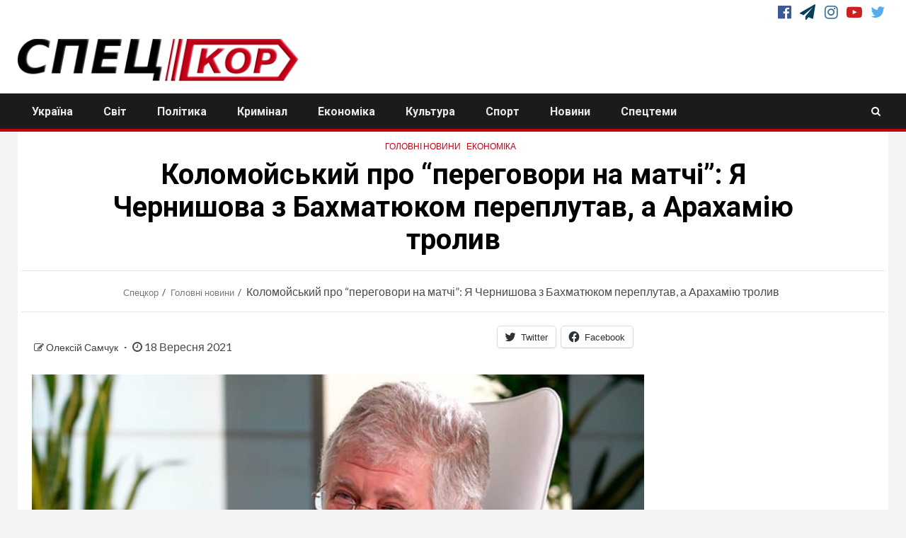

--- FILE ---
content_type: text/html; charset=UTF-8
request_url: https://speckor-info.net/%D0%BA%D0%BE%D0%BB%D0%BE%D0%BC%D0%BE%D0%B9%D1%81%D1%8C%D0%BA%D0%B8%D0%B9-%D0%BF%D1%80%D0%BE-%D0%BF%D0%B5%D1%80%D0%B5%D0%B3%D0%BE%D0%B2%D0%BE%D1%80%D0%B8-%D0%BD%D0%B0-%D0%BC%D0%B0%D1%82%D1%87%D1%96/
body_size: 23645
content:
<!doctype html>
<html lang="uk">
<head>
<script src="https://cdn.onesignal.com/sdks/OneSignalSDK.js" async=""></script><script>var OneSignal = window.OneSignal || [];OneSignal.push(function() { OneSignal.init({ appId: "ea4f84dd-9dd8-4fd1-81be-642d4f381b7a", });});</script>
<meta charset="UTF-8">
<meta name="viewport" content="width=device-width,initial-scale=1">
<link rel="profile" href="http://gmpg.org/xfn/11">
<!--Завантаження скриптів з футера--><script>/*(function(w,d,u){w.readyQ=[];w.bindReadyQ=[];function p(x,y){if(x=="ready"){w.bindReadyQ.push(y);}else{w.readyQ.push(x);}};var a={ready:p,bind:p};w.$=w.jQuery=function(f){if(f===d||f===u){return a}else{p(f)}}})(window,document)*/</script>
<meta name='robots' content='index, follow, max-image-preview:large, max-snippet:-1, max-video-preview:-1' />

<!-- Google Tag Manager for WordPress by gtm4wp.com -->
<script data-cfasync="false" data-pagespeed-no-defer>
	var gtm4wp_datalayer_name = "dataLayer";
	var dataLayer = dataLayer || [];
</script>
<!-- End Google Tag Manager for WordPress by gtm4wp.com -->
	<!-- This site is optimized with the Yoast SEO plugin v20.6 - https://yoast.com/wordpress/plugins/seo/ -->
	<title>Коломойський про &quot;переговори на матчі&quot;: Я Чернишова з Бахматюком переплутав, а Арахамію тролив &ndash; Спецкор</title>
	<link rel="canonical" href="https://speckor-info.net/коломойський-про-переговори-на-матчі/" />
	<meta property="og:locale" content="uk_UA" />
	<meta property="og:type" content="article" />
	<meta property="og:title" content="Коломойський про &quot;переговори на матчі&quot;: Я Чернишова з Бахматюком переплутав, а Арахамію тролив &ndash; Спецкор" />
	<meta property="og:url" content="https://speckor-info.net/коломойський-про-переговори-на-матчі/" />
	<meta property="og:site_name" content="Спецкор" />
	<meta property="article:publisher" content="https://www.facebook.com/speckorinfo/" />
	<meta property="article:published_time" content="2021-09-18T18:11:37+00:00" />
	<meta property="article:modified_time" content="2021-09-18T18:11:38+00:00" />
	<meta property="og:image" content="https://speckor-info.net/wp-content/uploads/2021/09/a5ab4df-kolomoyskiy-up.jpg" />
	<meta property="og:image:width" content="690" />
	<meta property="og:image:height" content="387" />
	<meta property="og:image:type" content="image/jpeg" />
	<meta name="author" content="Олексій Самчук" />
	<meta name="twitter:card" content="summary_large_image" />
	<meta name="twitter:creator" content="@speckori" />
	<meta name="twitter:site" content="@speckori" />
	<meta name="twitter:label1" content="Написано" />
	<meta name="twitter:data1" content="Олексій Самчук" />
	<meta name="twitter:label2" content="Прибл. час читання" />
	<meta name="twitter:data2" content="2 хвилини" />
	<script type="application/ld+json" class="yoast-schema-graph">{"@context":"https://schema.org","@graph":[{"@type":"Article","@id":"https://speckor-info.net/%d0%ba%d0%be%d0%bb%d0%be%d0%bc%d0%be%d0%b9%d1%81%d1%8c%d0%ba%d0%b8%d0%b9-%d0%bf%d1%80%d0%be-%d0%bf%d0%b5%d1%80%d0%b5%d0%b3%d0%be%d0%b2%d0%be%d1%80%d0%b8-%d0%bd%d0%b0-%d0%bc%d0%b0%d1%82%d1%87%d1%96/#article","isPartOf":{"@id":"https://speckor-info.net/%d0%ba%d0%be%d0%bb%d0%be%d0%bc%d0%be%d0%b9%d1%81%d1%8c%d0%ba%d0%b8%d0%b9-%d0%bf%d1%80%d0%be-%d0%bf%d0%b5%d1%80%d0%b5%d0%b3%d0%be%d0%b2%d0%be%d1%80%d0%b8-%d0%bd%d0%b0-%d0%bc%d0%b0%d1%82%d1%87%d1%96/"},"author":{"name":"Олексій Самчук","@id":"https://speckor-info.net/#/schema/person/a854ffc21de39db1bf1503812929a764"},"headline":"Коломойський про &#8220;переговори на матчі&#8221;: Я Чернишова з Бахматюком переплутав, а Арахамію тролив","datePublished":"2021-09-18T18:11:37+00:00","dateModified":"2021-09-18T18:11:38+00:00","mainEntityOfPage":{"@id":"https://speckor-info.net/%d0%ba%d0%be%d0%bb%d0%be%d0%bc%d0%be%d0%b9%d1%81%d1%8c%d0%ba%d0%b8%d0%b9-%d0%bf%d1%80%d0%be-%d0%bf%d0%b5%d1%80%d0%b5%d0%b3%d0%be%d0%b2%d0%be%d1%80%d0%b8-%d0%bd%d0%b0-%d0%bc%d0%b0%d1%82%d1%87%d1%96/"},"wordCount":251,"publisher":{"@id":"https://speckor-info.net/#organization"},"image":{"@id":"https://speckor-info.net/%d0%ba%d0%be%d0%bb%d0%be%d0%bc%d0%be%d0%b9%d1%81%d1%8c%d0%ba%d0%b8%d0%b9-%d0%bf%d1%80%d0%be-%d0%bf%d0%b5%d1%80%d0%b5%d0%b3%d0%be%d0%b2%d0%be%d1%80%d0%b8-%d0%bd%d0%b0-%d0%bc%d0%b0%d1%82%d1%87%d1%96/#primaryimage"},"thumbnailUrl":"https://speckor-info.net/wp-content/uploads/2021/09/a5ab4df-kolomoyskiy-up.jpg","articleSection":["Головні новини","Економіка"],"inLanguage":"uk"},{"@type":"WebPage","@id":"https://speckor-info.net/%d0%ba%d0%be%d0%bb%d0%be%d0%bc%d0%be%d0%b9%d1%81%d1%8c%d0%ba%d0%b8%d0%b9-%d0%bf%d1%80%d0%be-%d0%bf%d0%b5%d1%80%d0%b5%d0%b3%d0%be%d0%b2%d0%be%d1%80%d0%b8-%d0%bd%d0%b0-%d0%bc%d0%b0%d1%82%d1%87%d1%96/","url":"https://speckor-info.net/%d0%ba%d0%be%d0%bb%d0%be%d0%bc%d0%be%d0%b9%d1%81%d1%8c%d0%ba%d0%b8%d0%b9-%d0%bf%d1%80%d0%be-%d0%bf%d0%b5%d1%80%d0%b5%d0%b3%d0%be%d0%b2%d0%be%d1%80%d0%b8-%d0%bd%d0%b0-%d0%bc%d0%b0%d1%82%d1%87%d1%96/","name":"Коломойський про \"переговори на матчі\": Я Чернишова з Бахматюком переплутав, а Арахамію тролив &ndash; Спецкор","isPartOf":{"@id":"https://speckor-info.net/#website"},"primaryImageOfPage":{"@id":"https://speckor-info.net/%d0%ba%d0%be%d0%bb%d0%be%d0%bc%d0%be%d0%b9%d1%81%d1%8c%d0%ba%d0%b8%d0%b9-%d0%bf%d1%80%d0%be-%d0%bf%d0%b5%d1%80%d0%b5%d0%b3%d0%be%d0%b2%d0%be%d1%80%d0%b8-%d0%bd%d0%b0-%d0%bc%d0%b0%d1%82%d1%87%d1%96/#primaryimage"},"image":{"@id":"https://speckor-info.net/%d0%ba%d0%be%d0%bb%d0%be%d0%bc%d0%be%d0%b9%d1%81%d1%8c%d0%ba%d0%b8%d0%b9-%d0%bf%d1%80%d0%be-%d0%bf%d0%b5%d1%80%d0%b5%d0%b3%d0%be%d0%b2%d0%be%d1%80%d0%b8-%d0%bd%d0%b0-%d0%bc%d0%b0%d1%82%d1%87%d1%96/#primaryimage"},"thumbnailUrl":"https://speckor-info.net/wp-content/uploads/2021/09/a5ab4df-kolomoyskiy-up.jpg","datePublished":"2021-09-18T18:11:37+00:00","dateModified":"2021-09-18T18:11:38+00:00","breadcrumb":{"@id":"https://speckor-info.net/%d0%ba%d0%be%d0%bb%d0%be%d0%bc%d0%be%d0%b9%d1%81%d1%8c%d0%ba%d0%b8%d0%b9-%d0%bf%d1%80%d0%be-%d0%bf%d0%b5%d1%80%d0%b5%d0%b3%d0%be%d0%b2%d0%be%d1%80%d0%b8-%d0%bd%d0%b0-%d0%bc%d0%b0%d1%82%d1%87%d1%96/#breadcrumb"},"inLanguage":"uk","potentialAction":[{"@type":"ReadAction","target":["https://speckor-info.net/%d0%ba%d0%be%d0%bb%d0%be%d0%bc%d0%be%d0%b9%d1%81%d1%8c%d0%ba%d0%b8%d0%b9-%d0%bf%d1%80%d0%be-%d0%bf%d0%b5%d1%80%d0%b5%d0%b3%d0%be%d0%b2%d0%be%d1%80%d0%b8-%d0%bd%d0%b0-%d0%bc%d0%b0%d1%82%d1%87%d1%96/"]}]},{"@type":"ImageObject","inLanguage":"uk","@id":"https://speckor-info.net/%d0%ba%d0%be%d0%bb%d0%be%d0%bc%d0%be%d0%b9%d1%81%d1%8c%d0%ba%d0%b8%d0%b9-%d0%bf%d1%80%d0%be-%d0%bf%d0%b5%d1%80%d0%b5%d0%b3%d0%be%d0%b2%d0%be%d1%80%d0%b8-%d0%bd%d0%b0-%d0%bc%d0%b0%d1%82%d1%87%d1%96/#primaryimage","url":"https://speckor-info.net/wp-content/uploads/2021/09/a5ab4df-kolomoyskiy-up.jpg","contentUrl":"https://speckor-info.net/wp-content/uploads/2021/09/a5ab4df-kolomoyskiy-up.jpg","width":690,"height":387},{"@type":"BreadcrumbList","@id":"https://speckor-info.net/%d0%ba%d0%be%d0%bb%d0%be%d0%bc%d0%be%d0%b9%d1%81%d1%8c%d0%ba%d0%b8%d0%b9-%d0%bf%d1%80%d0%be-%d0%bf%d0%b5%d1%80%d0%b5%d0%b3%d0%be%d0%b2%d0%be%d1%80%d0%b8-%d0%bd%d0%b0-%d0%bc%d0%b0%d1%82%d1%87%d1%96/#breadcrumb","itemListElement":[{"@type":"ListItem","position":1,"name":"Спецкор","item":"https://speckor-info.net/"},{"@type":"ListItem","position":2,"name":"Головні новини","item":"https://speckor-info.net/golovna/"},{"@type":"ListItem","position":3,"name":"Коломойський про &#8220;переговори на матчі&#8221;: Я Чернишова з Бахматюком переплутав, а Арахамію тролив"}]},{"@type":"WebSite","@id":"https://speckor-info.net/#website","url":"https://speckor-info.net/","name":"Спецкор","description":"Головні новини України","publisher":{"@id":"https://speckor-info.net/#organization"},"potentialAction":[{"@type":"SearchAction","target":{"@type":"EntryPoint","urlTemplate":"https://speckor-info.net/?s={search_term_string}"},"query-input":"required name=search_term_string"}],"inLanguage":"uk"},{"@type":"Organization","@id":"https://speckor-info.net/#organization","name":"Спецкор","url":"https://speckor-info.net/","logo":{"@type":"ImageObject","inLanguage":"uk","@id":"https://speckor-info.net/#/schema/logo/image/","url":"https://speckor-info.net/wp-content/uploads/2021/03/лого.jpg","contentUrl":"https://speckor-info.net/wp-content/uploads/2021/03/лого.jpg","width":959,"height":960,"caption":"Спецкор"},"image":{"@id":"https://speckor-info.net/#/schema/logo/image/"},"sameAs":["https://www.facebook.com/speckorinfo/","https://twitter.com/speckori","https://www.instagram.com/speckorinfo/","https://www.youtube.com/channel/UCMfG0-vZN8IWpu6876u-UGg"]},{"@type":"Person","@id":"https://speckor-info.net/#/schema/person/a854ffc21de39db1bf1503812929a764","name":"Олексій Самчук","image":{"@type":"ImageObject","inLanguage":"uk","@id":"https://speckor-info.net/#/schema/person/image/","url":"https://secure.gravatar.com/avatar/ee885794bbec70b6137396aef438eea9?s=96&d=mm&r=g","contentUrl":"https://secure.gravatar.com/avatar/ee885794bbec70b6137396aef438eea9?s=96&d=mm&r=g","caption":"Олексій Самчук"},"url":"https://speckor-info.net/author/speckor/"}]}</script>
	<!-- / Yoast SEO plugin. -->


<link rel='dns-prefetch' href='//s.w.org' />
<link rel='dns-prefetch' href='//c0.wp.com' />
<link rel='dns-prefetch' href='//www.googletagmanager.com' />
<link rel='dns-prefetch' href='//pagead2.googlesyndication.com' />
<link rel="alternate" type="application/rss+xml" title="Спецкор &raquo; стрічка" href="https://speckor-info.net/feed/" />
<link rel="alternate" type="application/rss+xml" title="Спецкор &raquo; Канал коментарів" href="https://speckor-info.net/comments/feed/" />
<script type="text/javascript">
window._wpemojiSettings = {"baseUrl":"https:\/\/s.w.org\/images\/core\/emoji\/14.0.0\/72x72\/","ext":".png","svgUrl":"https:\/\/s.w.org\/images\/core\/emoji\/14.0.0\/svg\/","svgExt":".svg","source":{"concatemoji":"https:\/\/speckor-info.net\/wp-includes\/js\/wp-emoji-release.min.js?ver=6.0.11"}};
/*! This file is auto-generated */
!function(e,a,t){var n,r,o,i=a.createElement("canvas"),p=i.getContext&&i.getContext("2d");function s(e,t){var a=String.fromCharCode,e=(p.clearRect(0,0,i.width,i.height),p.fillText(a.apply(this,e),0,0),i.toDataURL());return p.clearRect(0,0,i.width,i.height),p.fillText(a.apply(this,t),0,0),e===i.toDataURL()}function c(e){var t=a.createElement("script");t.src=e,t.defer=t.type="text/javascript",a.getElementsByTagName("head")[0].appendChild(t)}for(o=Array("flag","emoji"),t.supports={everything:!0,everythingExceptFlag:!0},r=0;r<o.length;r++)t.supports[o[r]]=function(e){if(!p||!p.fillText)return!1;switch(p.textBaseline="top",p.font="600 32px Arial",e){case"flag":return s([127987,65039,8205,9895,65039],[127987,65039,8203,9895,65039])?!1:!s([55356,56826,55356,56819],[55356,56826,8203,55356,56819])&&!s([55356,57332,56128,56423,56128,56418,56128,56421,56128,56430,56128,56423,56128,56447],[55356,57332,8203,56128,56423,8203,56128,56418,8203,56128,56421,8203,56128,56430,8203,56128,56423,8203,56128,56447]);case"emoji":return!s([129777,127995,8205,129778,127999],[129777,127995,8203,129778,127999])}return!1}(o[r]),t.supports.everything=t.supports.everything&&t.supports[o[r]],"flag"!==o[r]&&(t.supports.everythingExceptFlag=t.supports.everythingExceptFlag&&t.supports[o[r]]);t.supports.everythingExceptFlag=t.supports.everythingExceptFlag&&!t.supports.flag,t.DOMReady=!1,t.readyCallback=function(){t.DOMReady=!0},t.supports.everything||(n=function(){t.readyCallback()},a.addEventListener?(a.addEventListener("DOMContentLoaded",n,!1),e.addEventListener("load",n,!1)):(e.attachEvent("onload",n),a.attachEvent("onreadystatechange",function(){"complete"===a.readyState&&t.readyCallback()})),(e=t.source||{}).concatemoji?c(e.concatemoji):e.wpemoji&&e.twemoji&&(c(e.twemoji),c(e.wpemoji)))}(window,document,window._wpemojiSettings);
</script>
<style type="text/css">
img.wp-smiley,
img.emoji {
	display: inline !important;
	border: none !important;
	box-shadow: none !important;
	height: 1em !important;
	width: 1em !important;
	margin: 0 0.07em !important;
	vertical-align: -0.1em !important;
	background: none !important;
	padding: 0 !important;
}
</style>
	<link rel='stylesheet' id='wpauthor-blocks-fontawesome-front-css'  href='https://speckor-info.net/wp-content/plugins/wp-post-author/assets/fontawesome/css/all.css?ver=3.6.4' type='text/css' media='all' />
<link rel='stylesheet' id='wpauthor-frontend-block-style-css-css'  href='https://speckor-info.net/wp-content/plugins/wp-post-author/assets/dist/blocks.style.build.css?ver=3.6.4' type='text/css' media='all' />
<link rel='stylesheet' id='social-logos-css'  href='https://c0.wp.com/p/jetpack/12.0.2/_inc/social-logos/social-logos.min.css' type='text/css' media='all' />
<link rel='stylesheet' id='jetpack_css-css'  href='https://c0.wp.com/p/jetpack/12.0.2/css/jetpack.css' type='text/css' media='all' />
<link rel="https://api.w.org/" href="https://speckor-info.net/wp-json/" /><link rel="alternate" type="application/json" href="https://speckor-info.net/wp-json/wp/v2/posts/13406" /><link rel="EditURI" type="application/rsd+xml" title="RSD" href="https://speckor-info.net/xmlrpc.php?rsd" />
<link rel="wlwmanifest" type="application/wlwmanifest+xml" href="https://speckor-info.net/wp-includes/wlwmanifest.xml" /> 
<meta name="generator" content="WordPress 6.0.11" />
<meta name="generator" content="Everest Forms 3.4.1" />
<link rel='shortlink' href='https://speckor-info.net/?p=13406' />
<link rel="alternate" type="application/json+oembed" href="https://speckor-info.net/wp-json/oembed/1.0/embed?url=https%3A%2F%2Fspeckor-info.net%2F%25d0%25ba%25d0%25be%25d0%25bb%25d0%25be%25d0%25bc%25d0%25be%25d0%25b9%25d1%2581%25d1%258c%25d0%25ba%25d0%25b8%25d0%25b9-%25d0%25bf%25d1%2580%25d0%25be-%25d0%25bf%25d0%25b5%25d1%2580%25d0%25b5%25d0%25b3%25d0%25be%25d0%25b2%25d0%25be%25d1%2580%25d0%25b8-%25d0%25bd%25d0%25b0-%25d0%25bc%25d0%25b0%25d1%2582%25d1%2587%25d1%2596%2F" />
<link rel="alternate" type="text/xml+oembed" href="https://speckor-info.net/wp-json/oembed/1.0/embed?url=https%3A%2F%2Fspeckor-info.net%2F%25d0%25ba%25d0%25be%25d0%25bb%25d0%25be%25d0%25bc%25d0%25be%25d0%25b9%25d1%2581%25d1%258c%25d0%25ba%25d0%25b8%25d0%25b9-%25d0%25bf%25d1%2580%25d0%25be-%25d0%25bf%25d0%25b5%25d1%2580%25d0%25b5%25d0%25b3%25d0%25be%25d0%25b2%25d0%25be%25d1%2580%25d0%25b8-%25d0%25bd%25d0%25b0-%25d0%25bc%25d0%25b0%25d1%2582%25d1%2587%25d1%2596%2F&#038;format=xml" />
<meta name="generator" content="Site Kit by Google 1.166.0" />	<style>img#wpstats{display:none}</style>
		
<!-- Google Tag Manager for WordPress by gtm4wp.com -->
<!-- GTM Container placement set to footer -->
<script data-cfasync="false" data-pagespeed-no-defer>
	var dataLayer_content = {"pageTitle":"Коломойський про &quot;переговори на матчі&quot;: Я Чернишова з Бахматюком переплутав, а Арахамію тролив &ndash; Спецкор","pagePostType":"post","pagePostType2":"single-post","pageCategory":["golovna","ekonomika"],"pagePostAuthor":"Олексій Самчук","pagePostDate":"18 Вересня 2021","pagePostDateYear":2021,"pagePostDateMonth":9,"pagePostDateDay":18,"pagePostDateDayName":"Субота","pagePostDateHour":21,"pagePostDateMinute":11,"pagePostDateIso":"2021-09-18T21:11:37+03:00","pagePostDateUnix":1631999497,"browserName":"","browserVersion":"","browserEngineName":"","browserEngineVersion":"","osName":"","osVersion":"","deviceType":"bot","deviceManufacturer":"","deviceModel":""};
	dataLayer.push( dataLayer_content );
</script>
<script data-cfasync="false" data-pagespeed-no-defer>
(function(w,d,s,l,i){w[l]=w[l]||[];w[l].push({'gtm.start':
new Date().getTime(),event:'gtm.js'});var f=d.getElementsByTagName(s)[0],
j=d.createElement(s),dl=l!='dataLayer'?'&l='+l:'';j.async=true;j.src=
'//www.googletagmanager.com/gtm.js?id='+i+dl;f.parentNode.insertBefore(j,f);
})(window,document,'script','dataLayer','GTM-5BXSXSP');
</script>
<!-- End Google Tag Manager for WordPress by gtm4wp.com -->
<!-- Мета-теги Google AdSense додані Site Kit -->
<meta name="google-adsense-platform-account" content="ca-host-pub-2644536267352236">
<meta name="google-adsense-platform-domain" content="sitekit.withgoogle.com">
<!-- Кінцеві мета-теги Google AdSense, додані Site Kit -->
<style type="text/css">
.site-title,.site-description{position:absolute;clip:rect(1px,1px,1px,1px);display:none;}
</style>

<!-- Фрагмент Менеджера тегів Google, доданого Site Kit -->
<script type="text/javascript">
			( function( w, d, s, l, i ) {
				w[l] = w[l] || [];
				w[l].push( {'gtm.start': new Date().getTime(), event: 'gtm.js'} );
				var f = d.getElementsByTagName( s )[0],
					j = d.createElement( s ), dl = l != 'dataLayer' ? '&l=' + l : '';
				j.async = true;
				j.src = 'https://www.googletagmanager.com/gtm.js?id=' + i + dl;
				f.parentNode.insertBefore( j, f );
			} )( window, document, 'script', 'dataLayer', 'GTM-5BXSXSP' );
			
</script>

<!-- Кінець фрагменту Менеджера тегів Google, доданого Site Kit -->

<!-- Фрагмент Google AdSense, доданий Site Kit -->
<script async="async" src="https://pagead2.googlesyndication.com/pagead/js/adsbygoogle.js?client=ca-pub-4410743270832678&amp;host=ca-host-pub-2644536267352236" crossorigin="anonymous" type="text/javascript"></script>

<!-- Кінець фрагменту Google AdSense, доданого Site Kit -->
<link rel="icon" href="https://speckor-info.net/wp-content/uploads/2020/03/cropped-speckor_icon-1-32x32.png" sizes="32x32" />
<link rel="icon" href="https://speckor-info.net/wp-content/uploads/2020/03/cropped-speckor_icon-1-192x192.png" sizes="192x192" />
<link rel="apple-touch-icon" href="https://speckor-info.net/wp-content/uploads/2020/03/cropped-speckor_icon-1-180x180.png" />
<meta name="msapplication-TileImage" content="https://speckor-info.net/wp-content/uploads/2020/03/cropped-speckor_icon-1-270x270.png" />
<!-- ## NXS/OG ## --><!-- ## NXSOGTAGS ## --><!-- ## NXS/OG ## -->
<script data-ad-client="ca-pub-4410743270832678" async src="https://pagead2.googlesyndication.com/pagead/js/adsbygoogle.js"></script>
<script async src="https://www.googletagmanager.com/gtag/js?id=UA-153565775-1"></script><script>window.dataLayer = window.dataLayer || [];function gtag(){dataLayer.push(arguments);}gtag('js', new Date());gtag('config', 'UA-153565775-1', { 'optimize_id': 'GTM-NDJLQ65'});</script>
<meta name="wot-verification" content="842db88976281b34ab54"/>
</head>
<body class="post-template-default single single-post postid-13406 single-format-standard wp-custom-logo everest-forms-no-js aft-default-mode aft-hide-comment-count-in-list aft-hide-minutes-read-in-list aft-hide-date-author-in-list default-content-layout content-with-single-sidebar align-content-left">
		<!-- Фрагмент Менеджера тегів Google (noscript), доданого Site Kit -->
		<noscript>
			<iframe src="https://www.googletagmanager.com/ns.html?id=GTM-5BXSXSP" height="0" width="0" style="display:none;visibility:hidden"></iframe>
		</noscript>
		<!-- Кінець фрагменту Менеджера тегів Google (noscript), доданого Site Kit -->
		<svg xmlns="http://www.w3.org/2000/svg" viewBox="0 0 0 0" width="0" height="0" focusable="false" role="none" style="visibility: hidden; position: absolute; left: -9999px; overflow: hidden;" ><defs><filter id="wp-duotone-dark-grayscale"><feColorMatrix color-interpolation-filters="sRGB" type="matrix" values=" .299 .587 .114 0 0 .299 .587 .114 0 0 .299 .587 .114 0 0 .299 .587 .114 0 0 " /><feComponentTransfer color-interpolation-filters="sRGB" ><feFuncR type="table" tableValues="0 0.49803921568627" /><feFuncG type="table" tableValues="0 0.49803921568627" /><feFuncB type="table" tableValues="0 0.49803921568627" /><feFuncA type="table" tableValues="1 1" /></feComponentTransfer><feComposite in2="SourceGraphic" operator="in" /></filter></defs></svg><svg xmlns="http://www.w3.org/2000/svg" viewBox="0 0 0 0" width="0" height="0" focusable="false" role="none" style="visibility: hidden; position: absolute; left: -9999px; overflow: hidden;" ><defs><filter id="wp-duotone-grayscale"><feColorMatrix color-interpolation-filters="sRGB" type="matrix" values=" .299 .587 .114 0 0 .299 .587 .114 0 0 .299 .587 .114 0 0 .299 .587 .114 0 0 " /><feComponentTransfer color-interpolation-filters="sRGB" ><feFuncR type="table" tableValues="0 1" /><feFuncG type="table" tableValues="0 1" /><feFuncB type="table" tableValues="0 1" /><feFuncA type="table" tableValues="1 1" /></feComponentTransfer><feComposite in2="SourceGraphic" operator="in" /></filter></defs></svg><svg xmlns="http://www.w3.org/2000/svg" viewBox="0 0 0 0" width="0" height="0" focusable="false" role="none" style="visibility: hidden; position: absolute; left: -9999px; overflow: hidden;" ><defs><filter id="wp-duotone-purple-yellow"><feColorMatrix color-interpolation-filters="sRGB" type="matrix" values=" .299 .587 .114 0 0 .299 .587 .114 0 0 .299 .587 .114 0 0 .299 .587 .114 0 0 " /><feComponentTransfer color-interpolation-filters="sRGB" ><feFuncR type="table" tableValues="0.54901960784314 0.98823529411765" /><feFuncG type="table" tableValues="0 1" /><feFuncB type="table" tableValues="0.71764705882353 0.25490196078431" /><feFuncA type="table" tableValues="1 1" /></feComponentTransfer><feComposite in2="SourceGraphic" operator="in" /></filter></defs></svg><svg xmlns="http://www.w3.org/2000/svg" viewBox="0 0 0 0" width="0" height="0" focusable="false" role="none" style="visibility: hidden; position: absolute; left: -9999px; overflow: hidden;" ><defs><filter id="wp-duotone-blue-red"><feColorMatrix color-interpolation-filters="sRGB" type="matrix" values=" .299 .587 .114 0 0 .299 .587 .114 0 0 .299 .587 .114 0 0 .299 .587 .114 0 0 " /><feComponentTransfer color-interpolation-filters="sRGB" ><feFuncR type="table" tableValues="0 1" /><feFuncG type="table" tableValues="0 0.27843137254902" /><feFuncB type="table" tableValues="0.5921568627451 0.27843137254902" /><feFuncA type="table" tableValues="1 1" /></feComponentTransfer><feComposite in2="SourceGraphic" operator="in" /></filter></defs></svg><svg xmlns="http://www.w3.org/2000/svg" viewBox="0 0 0 0" width="0" height="0" focusable="false" role="none" style="visibility: hidden; position: absolute; left: -9999px; overflow: hidden;" ><defs><filter id="wp-duotone-midnight"><feColorMatrix color-interpolation-filters="sRGB" type="matrix" values=" .299 .587 .114 0 0 .299 .587 .114 0 0 .299 .587 .114 0 0 .299 .587 .114 0 0 " /><feComponentTransfer color-interpolation-filters="sRGB" ><feFuncR type="table" tableValues="0 0" /><feFuncG type="table" tableValues="0 0.64705882352941" /><feFuncB type="table" tableValues="0 1" /><feFuncA type="table" tableValues="1 1" /></feComponentTransfer><feComposite in2="SourceGraphic" operator="in" /></filter></defs></svg><svg xmlns="http://www.w3.org/2000/svg" viewBox="0 0 0 0" width="0" height="0" focusable="false" role="none" style="visibility: hidden; position: absolute; left: -9999px; overflow: hidden;" ><defs><filter id="wp-duotone-magenta-yellow"><feColorMatrix color-interpolation-filters="sRGB" type="matrix" values=" .299 .587 .114 0 0 .299 .587 .114 0 0 .299 .587 .114 0 0 .299 .587 .114 0 0 " /><feComponentTransfer color-interpolation-filters="sRGB" ><feFuncR type="table" tableValues="0.78039215686275 1" /><feFuncG type="table" tableValues="0 0.94901960784314" /><feFuncB type="table" tableValues="0.35294117647059 0.47058823529412" /><feFuncA type="table" tableValues="1 1" /></feComponentTransfer><feComposite in2="SourceGraphic" operator="in" /></filter></defs></svg><svg xmlns="http://www.w3.org/2000/svg" viewBox="0 0 0 0" width="0" height="0" focusable="false" role="none" style="visibility: hidden; position: absolute; left: -9999px; overflow: hidden;" ><defs><filter id="wp-duotone-purple-green"><feColorMatrix color-interpolation-filters="sRGB" type="matrix" values=" .299 .587 .114 0 0 .299 .587 .114 0 0 .299 .587 .114 0 0 .299 .587 .114 0 0 " /><feComponentTransfer color-interpolation-filters="sRGB" ><feFuncR type="table" tableValues="0.65098039215686 0.40392156862745" /><feFuncG type="table" tableValues="0 1" /><feFuncB type="table" tableValues="0.44705882352941 0.4" /><feFuncA type="table" tableValues="1 1" /></feComponentTransfer><feComposite in2="SourceGraphic" operator="in" /></filter></defs></svg><svg xmlns="http://www.w3.org/2000/svg" viewBox="0 0 0 0" width="0" height="0" focusable="false" role="none" style="visibility: hidden; position: absolute; left: -9999px; overflow: hidden;" ><defs><filter id="wp-duotone-blue-orange"><feColorMatrix color-interpolation-filters="sRGB" type="matrix" values=" .299 .587 .114 0 0 .299 .587 .114 0 0 .299 .587 .114 0 0 .299 .587 .114 0 0 " /><feComponentTransfer color-interpolation-filters="sRGB" ><feFuncR type="table" tableValues="0.098039215686275 1" /><feFuncG type="table" tableValues="0 0.66274509803922" /><feFuncB type="table" tableValues="0.84705882352941 0.41960784313725" /><feFuncA type="table" tableValues="1 1" /></feComponentTransfer><feComposite in2="SourceGraphic" operator="in" /></filter></defs></svg><div id="page" class="site">
<a class="skip-link screen-reader-text" href="#content">Skip to content</a>
<header id="masthead" class="header-style1 header-layout-1">
<div class="top-header" style="background:white;">
<div class="container-wrapper">
<div class="top-bar-flex">
<div class="top-bar-left col-2">
<div class="date-bar-left">
<span class="topbar-date">
Сб. Лис 22nd, 2025 </span>
</div>
</div>
<div class="top-bar-right col-2">
<span class="aft-small-social-menu">
<div class="social-navigation"><ul id="social-menu" class="menu"><li id="menu-item-23" class="menu-item menu-item-type-custom menu-item-object-custom menu-item-23"><a target="_blank" rel="nofollow" href="https://www.facebook.com/speckorinfo/"><span class="screen-reader-text">FB</span></a></span></li>
<li id="menu-item-7937" class="menu-item menu-item-type-custom menu-item-object-custom menu-item-7937"><a target="_blank" rel="nofollow" href="https://t.me/speckorinfo"><span class="screen-reader-text">TG</span></a></span></li>
<li id="menu-item-25" class="menu-item menu-item-type-custom menu-item-object-custom menu-item-25"><a target="_blank" rel="nofollow" href="https://www.instagram.com/speckorinfo/"><span class="screen-reader-text">Insta</span></a></span></li>
<li id="menu-item-7942" class="menu-item menu-item-type-custom menu-item-object-custom menu-item-7942"><a target="_blank" rel="nofollow" href="https://www.youtube.com/channel/UCMfG0-vZN8IWpu6876u-UGg"><span class="screen-reader-text">YouTube</span></a></span></li>
<li id="menu-item-24" class="menu-item menu-item-type-custom menu-item-object-custom menu-item-24"><a target="_blank" rel="nofollow" href="https://twitter.com/SpeckorI"><span class="screen-reader-text">TW</span></a></span></li>
</ul></div></span>
</div>
</div>
</div>
</div>
<div class="main-header  "
data-background="">
<div class="container-wrapper">
<div class="af-container-row af-flex-container">
<div class="col-3 float-l pad">
<div class="logo-brand">
<div class="site-branding">
<a href="https://speckor-info.net/" class="custom-logo-link" rel="home"><img width="820" height="128" src="https://speckor-info.net/wp-content/uploads/2020/10/1-kopiia.png" class="custom-logo" alt="Спецкор" srcset="https://speckor-info.net/wp-content/uploads/2020/10/1-kopiia.png 820w, https://speckor-info.net/wp-content/uploads/2020/10/1-kopiia-300x47.png 300w, https://speckor-info.net/wp-content/uploads/2020/10/1-kopiia-768x120.png 768w" sizes="(max-width: 820px) 100vw, 820px" /></a><p class="site-title font-family-1">
<a href="https://speckor-info.net/"
rel="home">Спецкор</a>
</p>
<p class="site-description">Головні новини України</p>
</div>
</div>
</div>
<div class="col-66 float-l pad">
</div>
</div>
</div>
</div><div class="header-menu-part">
<div id="main-navigation-bar" class="bottom-bar">
<div class="navigation-section-wrapper">
<div class="container-wrapper">
<div class="header-middle-part">
<div class="navigation-container">
<nav class="main-navigation clearfix" 
itemscope itemtype="http://www.schema.org/SiteNavigationElement"><!--Розмітка Schema для меню-->
<span class="toggle-menu" aria-controls="primary-menu" aria-expanded="false">
<span class="screen-reader-text">
Primary Menu</span>
<i class="ham"></i>
</span>
<div class="menu main-menu menu-desktop show-menu-border"><ul id="primary-menu" class="menu"><li id="menu-item-1663" class="menu-item menu-item-type-taxonomy menu-item-object-category menu-item-1663"><span itemprop="name"><a itemprop="url" href="https://speckor-info.net/ukrayina/">Україна</a></span></li>
<li id="menu-item-7838" class="menu-item menu-item-type-taxonomy menu-item-object-category menu-item-7838"><span itemprop="name"><a itemprop="url" href="https://speckor-info.net/svit/">Світ</a></span></li>
<li id="menu-item-30" class="menu-item menu-item-type-taxonomy menu-item-object-category menu-item-30"><span itemprop="name"><a itemprop="url" href="https://speckor-info.net/polity-ka/">Політика</a></span></li>
<li id="menu-item-28" class="menu-item menu-item-type-taxonomy menu-item-object-category menu-item-28"><span itemprop="name"><a itemprop="url" href="https://speckor-info.net/kry-minal/">Кримінал</a></span></li>
<li id="menu-item-27" class="menu-item menu-item-type-taxonomy menu-item-object-category current-post-ancestor current-menu-parent current-post-parent menu-item-27"><span itemprop="name"><a itemprop="url" href="https://speckor-info.net/ekonomika/">Економіка</a></span></li>
<li id="menu-item-29" class="menu-item menu-item-type-taxonomy menu-item-object-category menu-item-29"><span itemprop="name"><a itemprop="url" href="https://speckor-info.net/kul-tura/">Культура</a></span></li>
<li id="menu-item-1713" class="menu-item menu-item-type-taxonomy menu-item-object-category menu-item-has-children menu-item-1713"><span itemprop="name"><a itemprop="url" href="https://speckor-info.net/sport/">Спорт</a></span>
<ul class="sub-menu">
	<li id="menu-item-5549" class="menu-item menu-item-type-taxonomy menu-item-object-post_tag menu-item-5549"><span itemprop="name"><a itemprop="url" href="https://speckor-info.net/tag/memorial-shmorguna-19-20/">Меморіал Шморгуна 19/20</a></span></li>
</ul>
</li>
<li id="menu-item-1662" class="menu-item menu-item-type-taxonomy menu-item-object-category menu-item-has-children menu-item-1662"><span itemprop="name"><a itemprop="url" href="https://speckor-info.net/novy-ny/">Новини</a></span>
<ul class="sub-menu">
	<li id="menu-item-7862" class="menu-item menu-item-type-taxonomy menu-item-object-category menu-item-7862"><span itemprop="name"><a itemprop="url" href="https://speckor-info.net/anonsy/">Анонси</a></span></li>
	<li id="menu-item-7859" class="menu-item menu-item-type-taxonomy menu-item-object-category menu-item-7859"><span itemprop="name"><a itemprop="url" href="https://speckor-info.net/interv-yu/">Інтерв’ю</a></span></li>
	<li id="menu-item-7861" class="menu-item menu-item-type-taxonomy menu-item-object-category menu-item-7861"><span itemprop="name"><a itemprop="url" href="https://speckor-info.net/blogy/">Блоги</a></span></li>
	<li id="menu-item-7860" class="menu-item menu-item-type-taxonomy menu-item-object-category menu-item-7860"><span itemprop="name"><a itemprop="url" href="https://speckor-info.net/fotofakt/">ФОТОФАКТ</a></span></li>
</ul>
</li>
<li id="menu-item-7835" class="menu-item menu-item-type-taxonomy menu-item-object-category menu-item-has-children menu-item-7835"><span itemprop="name"><a itemprop="url" href="https://speckor-info.net/spectema/">Спецтеми</a></span>
<ul class="sub-menu">
	<li id="menu-item-7836" class="menu-item menu-item-type-taxonomy menu-item-object-post_tag menu-item-7836"><span itemprop="name"><a itemprop="url" href="https://speckor-info.net/tag/karantyn/">Карантин</a></span></li>
	<li id="menu-item-7840" class="menu-item menu-item-type-taxonomy menu-item-object-post_tag menu-item-7840"><span itemprop="name"><a itemprop="url" href="https://speckor-info.net/tag/andrij-antonenko/">Справа Андрія Антоненка</a></span></li>
	<li id="menu-item-7841" class="menu-item menu-item-type-taxonomy menu-item-object-post_tag menu-item-7841"><span itemprop="name"><a itemprop="url" href="https://speckor-info.net/tag/andrij-iermak/">Справа Єрмаків</a></span></li>
	<li id="menu-item-7837" class="menu-item menu-item-type-taxonomy menu-item-object-post_tag menu-item-7837"><span itemprop="name"><a itemprop="url" href="https://speckor-info.net/tag/porady/">Поради</a></span></li>
</ul>
</li>
</ul></div></nav>
</div>
</div>
<div class="header-right-part">
<div class="af-search-wrap">
<div class="search-overlay">
<a href="#" title="Search" class="search-icon">
<i class="fa fa-search"></i>
</a>
<div class="af-search-form">
<form role="search" method="get" class="search-form" action="https://speckor-info.net/">
				<label>
					<span class="screen-reader-text">Пошук:</span>
					<input type="search" class="search-field" placeholder="Пошук &hellip;" value="" name="s" />
				</label>
				<input type="submit" class="search-submit" value="Шукати" />
			</form></div>
</div>
</div>
</div>
</div>
</div>
</div>
</div>
</header><!--end slider-section -->
<header class="entry-header pos-rel ">
<div class="container-wrapper">
<div class="read-details af-container-block-wrapper">
<div class="entry-header-details">
<div class="figure-categories figure-categories-bg">
<ul class="cat-links"><li class="meta-category"><a class="newsium-categories category-color-1" href="https://speckor-info.net/golovna/" alt="View all posts in Головні новини">Головні новини</a></li><li class="meta-category"><a class="newsium-categories category-color-1" href="https://speckor-info.net/ekonomika/" alt="View all posts in Економіка">Економіка</a></li></ul></div>
<h1 class="entry-title">Коломойський про &#8220;переговори на матчі&#8221;: Я Чернишова з Бахматюком переплутав, а Арахамію тролив</h1></div>
</div>
</div>
</header><!--.entry-header-->
<!--end slider-section-->
<div class="container-wrapper">
<div class="af-breadcrumbs font-family-1 color-pad af-container-block-wrapper">
<div role="navigation" aria-label="Breadcrumbs" class="breadcrumb-trail breadcrumbs" itemprop="breadcrumb"><ul class="trail-items" itemscope itemtype="http://schema.org/BreadcrumbList"><meta name="numberOfItems" content="3" /><meta name="itemListOrder" content="Ascending" /><li itemprop="itemListElement" itemscope itemtype="http://schema.org/ListItem" class="trail-item trail-begin"><a href="https://speckor-info.net/" rel="home" itemprop="item"><span itemprop="name">Спецкор</span></a><meta itemprop="position" content="1" /></li><li itemprop="itemListElement" itemscope itemtype="http://schema.org/ListItem" class="trail-item"><a href="https://speckor-info.net/golovna/" itemprop="item"><span itemprop="name">Головні новини</span></a><meta itemprop="position" content="2" /></li><li itemprop="itemListElement" itemscope itemtype="http://schema.org/ListItem" class="trail-item trail-end"><span itemprop="item"><span itemprop="name">Коломойський про &#8220;переговори на матчі&#8221;: Я Чернишова з Бахматюком переплутав, а Арахамію тролив</span></span><meta itemprop="position" content="3" /></li></ul></div></div>
</div>
<div id="content" class="container-wrapper ">
<div class="af-container-block-wrapper clearfix">
<div id="primary" class="content-area ">
<main id="main" class="site-main ">
<article id="post-13406" class="post-13406 post type-post status-publish format-standard has-post-thumbnail hentry category-golovna category-ekonomika">
<div class="entry-content-wrap read-single">
<div class="post-meta-share-wrapper">
<div class="post-meta-detail">
<span class="min-read-post-format">
</span>
<span class="entry-meta">
<span class="item-metadata posts-author byline">
<i class="fa fa-pencil-square-o"></i>
<a href="https://speckor-info.net/author/speckor/">
Олексій Самчук</a>
</span>
</span>
<span class="item-metadata posts-date">
<i class="fa fa-clock-o"></i>
18 Вересня 2021</span>
</div>
<div class="aft-social-share">
<div class="sharedaddy sd-sharing-enabled"><div class="robots-nocontent sd-block sd-social sd-social-icon-text sd-sharing"><h3 class="sd-title">Share this:</h3><div class="sd-content"><ul><li class="share-twitter"><a rel="nofollow noopener noreferrer" data-shared="sharing-twitter-13406" class="share-twitter sd-button share-icon" href="https://speckor-info.net/%d0%ba%d0%be%d0%bb%d0%be%d0%bc%d0%be%d0%b9%d1%81%d1%8c%d0%ba%d0%b8%d0%b9-%d0%bf%d1%80%d0%be-%d0%bf%d0%b5%d1%80%d0%b5%d0%b3%d0%be%d0%b2%d0%be%d1%80%d0%b8-%d0%bd%d0%b0-%d0%bc%d0%b0%d1%82%d1%87%d1%96/?share=twitter" target="_blank" title="Натисніть, щоби поширити на Twitter" ><span>Twitter</span></a></li><li class="share-facebook"><a rel="nofollow noopener noreferrer" data-shared="sharing-facebook-13406" class="share-facebook sd-button share-icon" href="https://speckor-info.net/%d0%ba%d0%be%d0%bb%d0%be%d0%bc%d0%be%d0%b9%d1%81%d1%8c%d0%ba%d0%b8%d0%b9-%d0%bf%d1%80%d0%be-%d0%bf%d0%b5%d1%80%d0%b5%d0%b3%d0%be%d0%b2%d0%be%d1%80%d0%b8-%d0%bd%d0%b0-%d0%bc%d0%b0%d1%82%d1%87%d1%96/?share=facebook" target="_blank" title="Натисніть щоб поширити через Facebook" ><span>Facebook</span></a></li><li class="share-end"></li></ul></div></div></div></div>
</div>
<div class="read-img pos-rel">
<div class="post-thumbnail full-width-image">
<img width="690" height="387" src="https://speckor-info.net/wp-content/uploads/2021/09/a5ab4df-kolomoyskiy-up.jpg" class="attachment-newsium-featured size-newsium-featured wp-post-image" alt="" srcset="https://speckor-info.net/wp-content/uploads/2021/09/a5ab4df-kolomoyskiy-up.jpg 690w, https://speckor-info.net/wp-content/uploads/2021/09/a5ab4df-kolomoyskiy-up-300x168.jpg 300w" sizes="(max-width: 690px) 100vw, 690px" /></div>
<span class="min-read-post-format">
</span>
</div>
<div class="entry-content read-details">

<p>Бізнесмен Ігор Коломойський запевняє, що на матчі &#8220;Динамо&#8221; &#8211; &#8220;Бенфіка&#8221; ні з ким не проводив жодних серйозних&nbsp;<a href="https://www.pravda.com.ua/news/2021/09/17/7307497/" target="_blank" rel="noreferrer noopener">переговорів</a>.</p>



<p><strong>Джерело:</strong>&nbsp;Коломойський у коментарі кореспонденту УП</p>



<p><strong>Пряма мова:</strong>&nbsp;&#8220;Ви мене запитуєте про Чернишова, так я не знав, хто це такий. Я подумав, що це&nbsp;<a href="https://www.pravda.com.ua/news/2021/02/1/7281968/" target="_blank" rel="noreferrer noopener">Бахматюк</a>&nbsp;(ексвласник VAB Банку, підозрюваний у розкраданні 1,2 млрд грн кредиту НБУ -ред) повернувся, тому з ним привітався. Я ще запитую Сашу Волкова &#8211; це що, Бахматюк повернувся? А він мені каже: &#8220;ти що, це ж Чернишов&#8221;.</p>



<p><strong>Деталі:</strong>&nbsp;На уточнююче запитання, чому вони розмовляли із міністром близько 30 хв, як про це пишуть ЗМІ, Коломойський відповів: &#8220;Так я його ж не знаю, ми не говорили, а просто привіталися. Я прийняв його за Бахматюка. Я з Чернишовим-Бахматюком привітався і поруч взагалі не перебував. Весь час спілкувався з Волковим&#8221;.</p>



<p>Так само Коломойський розповів про свою розмову з Арахамією, підтверджуючи&nbsp;<a href="https://www.pravda.com.ua/news/2021/09/17/7307502/" target="_blank" rel="noreferrer noopener">версію голови фракції &#8220;Слуга народу&#8221;.</a></p>



<p><strong>Пряма мова</strong>: &#8220;Він вже журналістам сказав про жарти, то я доповню. Він не сидів у віп-ложі, а був поруч. Він&nbsp; прийшов на стадіон зі своєю сім‘єю, а дітям накупив дудки. Ці його діти в ті дудки голосно свистіли. Я йому почав спеціально голосно гукати: &#8220;Давиде, це твої діти?&#8221;. Він мені кричить: &#8220;так&#8221;. Я його запитую: &#8220;ти нащо їм дудки купив?&#8221; Він мені у відповідь гукає: &#8220;бо вони просили.&#8221; Я йому крикнув: &#8220;так візьми своїх дітей у парламент, нехай Разумкову дудять.</p>



<p>Я ще йому додав: готуйся декларацію подавати&#8221;.</p>
<div class="fb-background-color">
			  <div 
			  	class = "fb-comments" 
			  	data-href = "https://speckor-info.net/%d0%ba%d0%be%d0%bb%d0%be%d0%bc%d0%be%d0%b9%d1%81%d1%8c%d0%ba%d0%b8%d0%b9-%d0%bf%d1%80%d0%be-%d0%bf%d0%b5%d1%80%d0%b5%d0%b3%d0%be%d0%b2%d0%be%d1%80%d0%b8-%d0%bd%d0%b0-%d0%bc%d0%b0%d1%82%d1%87%d1%96/"
			  	data-numposts = "5"
			  	data-lazy = "true"
				data-colorscheme = "light"
				data-order-by = "reverse_time"
				data-mobile=true>
			  </div></div>
		  <style>
		    .fb-background-color {
				background:  !important;
			}
			.fb_iframe_widget_fluid_desktop iframe {
			    width: 100% !important;
			}
		  </style>
		          <h3 class="awpa-title">About Author</h3>
                        <div class="wp-post-author-wrap wp-post-author-shortcode left">
                                                                <div class="awpa-tab-content active" id="6_awpa-tab1">
                                    <div class="wp-post-author">
            <div class="awpa-img awpa-author-block square">
                <a href="https://speckor-info.net/author/speckor/"><img alt='' src='https://secure.gravatar.com/avatar/ee885794bbec70b6137396aef438eea9?s=150&#038;d=mm&#038;r=g' srcset='https://secure.gravatar.com/avatar/ee885794bbec70b6137396aef438eea9?s=300&#038;d=mm&#038;r=g 2x' class='avatar avatar-150 photo' height='150' width='150' loading='lazy'/></a>
               
               
            </div>
            <div class="wp-post-author-meta awpa-author-block">
                <h4 class="awpa-display-name">
                    <a href="https://speckor-info.net/author/speckor/">Олексій Самчук</a>
                    
                </h4>
                

                
                <div class="wp-post-author-meta-bio">
                                    </div>
                <div class="wp-post-author-meta-more-posts">
                    <p class="awpa-more-posts round">
                        <a href="https://speckor-info.net/author/speckor/" class="awpa-more-posts">See author&#039;s posts</a>
                    </p>
                </div>
                                    <ul class="awpa-contact-info round">
                                                                                                                                                            </ul>
                            </div>
        </div>

                                </div>
                                                            </div>
                <div class="post-item-metadata entry-meta">
</div>
</div><!--.entry-content-->
</div>
<script async src="https://pagead2.googlesyndication.com/pagead/js/adsbygoogle.js"></script>
<!-- Спецкор Ad4 ArticleBottom -->
<ins class="adsbygoogle" style="display:block" data-ad-client="ca-pub-4410743270832678" data-ad-slot="1235779916" data-ad-format="auto" data-full-width-responsive="true"></ins><script>(adsbygoogle = window.adsbygoogle || []).push({});</script>
<div class="aft-comment-related-wrap">
<div class="promotionspace enable-promotionspace">
<div class="af-reated-posts grid-layout">
</div>
</div>
</div>
</div>
</article>
</main><!--#main-->
</div><!--#primary-->
<div id="secondary" class="sidebar-area aft-sticky-sidebar">
<div class="theiaStickySidebar">
<aside class="widget-area color-pad">
<div id="custom_html-4" class="widget_text widget newsium-widget widget_custom_html"><div class="textwidget custom-html-widget"><script async src="https://pagead2.googlesyndication.com/pagead/js/adsbygoogle.js"></script>
<!-- Спецкор Ad1 SidebarTop -->
<ins class="adsbygoogle"
     style="display:block"
     data-ad-client="ca-pub-4410743270832678"
     data-ad-slot="5468930167"
     data-ad-format="auto"
     data-full-width-responsive="true"></ins>
<script>
     (adsbygoogle = window.adsbygoogle || []).push({});
</script></div></div>
		<div id="recent-posts-2" class="widget newsium-widget widget_recent_entries">
		<h2 class="widget-title widget-title-1"><span>Останні новини</span></h2>
		<ul>
											<li>
					<a href="https://speckor-info.net/%d0%ba%d0%be%d0%bc%d1%83-%d0%b2%d1%96%d0%b9%d0%bd%d0%b0-%d0%b0-%d0%ba%d0%be%d0%bc%d1%83-%d0%b2%d1%96%d0%b4%d0%ba%d0%b0%d1%82%d0%b8-%d0%b2%d0%b8%d1%80%d1%83%d0%b1%d0%ba%d0%b0-%d0%bb%d1%96%d1%81/">Кому війна, а кому &#8220;відкати&#8221;, вирубка лісів та незаконне збагачення</a>
											<span class="post-date">11 Березня 2023</span>
									</li>
											<li>
					<a href="https://speckor-info.net/%d0%b1%d0%b0%d0%b9%d0%b4%d0%b5%d0%bd-%d0%b3%d0%be%d1%82%d0%be%d0%b2%d0%b8%d0%b9-%d0%b7%d0%b0%d1%81%d1%82%d0%be%d1%81%d1%83%d0%b2%d0%b0%d1%82%d0%b8-%d0%b2%d1%96%d0%b9%d1%81%d1%8c%d0%ba%d0%be%d0%b2/">Байден готовий застосувати військову силу у разі нападу Китаю на Тайвань</a>
											<span class="post-date">23 Травня 2022</span>
									</li>
											<li>
					<a href="https://speckor-info.net/%d0%bc%d0%b5%d0%b4%d0%b2%d0%b5%d0%b4%d1%87%d1%83%d0%ba-%d0%b4%d0%b0%d0%b2-%d0%bf%d0%be%d0%ba%d0%b0%d0%b7%d0%b8-%d0%bf%d1%80%d0%be%d1%82%d0%b8-%d0%bf%d0%be%d1%80%d0%be%d1%88%d0%b5%d0%bd%d0%ba%d0%b0/">Медведчук дав покази проти Порошенка &#8211; СБУ</a>
											<span class="post-date">23 Травня 2022</span>
									</li>
											<li>
					<a href="https://speckor-info.net/%d0%bc%d0%b5%d1%80%d1%96%d1%8f-%d0%bc%d0%b0%d1%80%d1%96%d1%83%d0%bf%d0%be%d0%bb%d1%8f-%d0%bf%d0%be%d1%96%d0%bc%d0%b5%d0%bd%d0%bd%d0%be-%d0%bf%d0%be%d0%ba%d0%b0%d0%b7%d0%b0%d0%bb%d0%b0-%d0%b7%d1%80/">Мерія Маріуполя поіменно показала зрадників з ОПЗЖ</a>
											<span class="post-date">23 Травня 2022</span>
									</li>
											<li>
					<a href="https://speckor-info.net/%d0%bd%d0%b0%d0%b3%d0%b0%d0%b4%d1%83%d1%94%d0%bc%d0%be-%d1%89%d0%be-%d0%b0%d0%ba%d1%82%d0%b8%d0%b2%d0%bd%d0%be-%d0%bf%d1%80%d0%b0%d1%86%d1%8e%d1%94-%d1%81%d0%b5%d1%80%d0%b2%d1%96%d1%81-%d0%bf%d0%be/">Нагадуємо, що активно працює сервіс пошуку зниклих людей SHUKAY.IN.UA</a>
											<span class="post-date">23 Травня 2022</span>
									</li>
											<li>
					<a href="https://speckor-info.net/%d0%bc%d0%b7%d1%81-%d1%80%d0%be%d1%81%d1%96%d1%97-%d0%b4%d0%be%d0%bf%d1%83%d1%81%d0%ba%d0%b0%d1%94-%d0%be%d0%b1%d0%bc%d1%96%d0%bd-%d0%b1%d1%96%d0%b9%d1%86%d1%96%d0%b2-%d0%b7-%d0%b0%d0%b7%d0%be%d0%b2/">МЗС Росії допускає обмін бійців з &#8220;Азовсталі&#8221;</a>
											<span class="post-date">23 Травня 2022</span>
									</li>
											<li>
					<a href="https://speckor-info.net/%d0%ba%d1%80%d0%b5%d0%bc%d0%bb%d1%8c-%d0%bd%d0%b5-%d1%85%d0%be%d1%87%d0%b5-%d0%bc%d1%96%d0%bd%d1%8f%d1%82%d0%b8-%d0%bc%d0%b5%d0%b4%d0%b2%d0%b5%d0%b4%d1%87%d1%83%d0%ba%d0%b0-%d0%bd%d0%b0-%d0%b7%d0%b0/">Кремль не хоче міняти Медведчука на захисників Маріуполя, бо &#8220;він українець і не військовий&#8221;</a>
											<span class="post-date">23 Травня 2022</span>
									</li>
											<li>
					<a href="https://speckor-info.net/%d0%bf%d0%be%d0%bb%d0%be%d0%bd%d0%b5%d0%bd%d0%b8%d0%b9-%d1%80%d0%be%d1%81%d1%96%d1%8f%d0%bd%d0%b8%d0%bd-%d0%be%d1%82%d1%80%d0%b8%d0%bc%d0%b0%d0%b2-%d0%b4%d0%be%d0%b2%d1%96%d1%87%d0%bd%d0%b5-%d0%b7/">Полонений росіянин отримав довічне за вбивство цивільного</a>
											<span class="post-date">23 Травня 2022</span>
									</li>
											<li>
					<a href="https://speckor-info.net/%d1%83-%d0%b4%d0%b5%d1%81%d0%bd%d1%96-%d0%b2%d0%bd%d0%b0%d1%81%d0%bb%d1%96%d0%b4%d0%be%d0%ba-%d0%b0%d0%b2%d1%96%d0%b0%d1%83%d0%b4%d0%b0%d1%80%d1%83-%d1%80%d0%be%d1%81%d1%96%d1%8f%d0%bd-%d0%b7%d0%b0/">У Десні внаслідок авіаудару росіян загинули 87 людей – Зеленський</a>
											<span class="post-date">23 Травня 2022</span>
									</li>
											<li>
					<a href="https://speckor-info.net/%d0%bf%d0%b5%d1%80%d1%88%d0%b8%d0%b9-%d1%81%d1%83%d0%b4-%d0%bf%d1%80%d0%be-%d0%b2%d0%be%d1%94%d0%bd%d0%bd%d0%b8%d0%b9-%d0%b7%d0%bb%d0%be%d1%87%d0%b8%d0%bd-%d1%80%d0%be%d1%81%d1%96%d1%8f%d0%bd%d0%b8/">Перший суд про воєнний злочин: росіянин розповів, як вбив цивільного</a>
											<span class="post-date">19 Травня 2022</span>
									</li>
					</ul>

		</div><div id="custom_html-6" class="widget_text widget newsium-widget widget_custom_html"><div class="textwidget custom-html-widget"><script async src="https://pagead2.googlesyndication.com/pagead/js/adsbygoogle.js"></script>
<!-- Спецкор Ad2 SidebarTop -->
<ins class="adsbygoogle"
     style="display:block"
     data-ad-client="ca-pub-4410743270832678"
     data-ad-slot="7688318257"
     data-ad-format="auto"
     data-full-width-responsive="true"></ins>
<script>
     (adsbygoogle = window.adsbygoogle || []).push({});
</script></div></div><div id="custom_html-2" class="widget_text widget newsium-widget widget_custom_html"><h2 class="widget-title widget-title-1"><span>Радіо MangustFM</span></h2><div class="textwidget custom-html-widget"><video controls="" name="media"><source src="http://194.44.226.118:8000/live" type="audio/mpeg"></video><center><a href="http://mangustfm.ltd.ua/" target="_blank" rel="nofollow noopener"><b>Перейти на mangustfm.ltd.ua &gt;</b></a></center></div></div><div id="custom_html-5" class="widget_text widget newsium-widget widget_custom_html"><div class="textwidget custom-html-widget"><script async src="https://pagead2.googlesyndication.com/pagead/js/adsbygoogle.js"></script>
<!-- Спецкор Ad3 SidebarTop -->
<ins class="adsbygoogle"
     style="display:block"
     data-ad-client="ca-pub-4410743270832678"
     data-ad-slot="2244419888"
     data-ad-format="auto"
     data-full-width-responsive="true"></ins>
<script>
     (adsbygoogle = window.adsbygoogle || []).push({});
</script></div></div></aside>
</div>
</div></div>
</div>
<div class="af-main-banner-latest-posts grid-layout">
    <div class="container-wrapper">
    <div class="af-container-block-wrapper pad-20">
            <div class="widget-title-section">
                                    <h4 class="widget-title header-after1">
                            <span class="header-after">
                                Читайте також                            </span>
                    </h4>
                
            </div>
            <div class="af-container-row clearfix">
                                            <div class="col-4 pad float-l" data-mh="you-may-have-missed">
                                <div class="read-single color-pad af-category-inside-img">
                                    <div class="data-bg read-img pos-rel read-bg-img"
                                         data-background="https://speckor-info.net/wp-content/uploads/2023/03/89370_349.jpg">
                                        <img src="https://speckor-info.net/wp-content/uploads/2023/03/89370_349.jpg">
                                        <div class="read-categories">
                                                                                                <ul class="cat-links"><li class="meta-category"><a class="newsium-categories category-color-1" href="https://speckor-info.net/golovna/" alt="View all posts in Головні новини">Головні новини</a></li><li class="meta-category"><a class="newsium-categories category-color-1" href="https://speckor-info.net/ekonomika/" alt="View all posts in Економіка">Економіка</a></li></ul>                                            </div>
                                        <span class="min-read-post-format af-with-category">
                                                                                    </span>
                                        <a href="https://speckor-info.net/%d0%ba%d0%be%d0%bc%d1%83-%d0%b2%d1%96%d0%b9%d0%bd%d0%b0-%d0%b0-%d0%ba%d0%be%d0%bc%d1%83-%d0%b2%d1%96%d0%b4%d0%ba%d0%b0%d1%82%d0%b8-%d0%b2%d0%b8%d1%80%d1%83%d0%b1%d0%ba%d0%b0-%d0%bb%d1%96%d1%81/"></a>
                                    </div>
                                    <div class="read-details color-tp-pad">
                                        <div class="read-title">
                                            <h4>
                                                <a href="https://speckor-info.net/%d0%ba%d0%be%d0%bc%d1%83-%d0%b2%d1%96%d0%b9%d0%bd%d0%b0-%d0%b0-%d0%ba%d0%be%d0%bc%d1%83-%d0%b2%d1%96%d0%b4%d0%ba%d0%b0%d1%82%d0%b8-%d0%b2%d0%b8%d1%80%d1%83%d0%b1%d0%ba%d0%b0-%d0%bb%d1%96%d1%81/">Кому війна, а кому &#8220;відкати&#8221;, вирубка лісів та незаконне збагачення</a>
                                            </h4>
                                        </div>
                                        <div class="entry-meta">
                                            <span class="author-links"><span class="item-metadata posts-date">
<i class="fa fa-clock-o"></i>
11 Березня 2023</span>
<span class="item-metadata posts-author byline">
<i class="fa fa-pencil-square-o"></i>
<a href="https://speckor-info.net/author/speckor/">
Олексій Самчук</a>
</span>
</span>
                                        </div>
                                    </div>
                                </div>
                            </div>
                                                    <div class="col-4 pad float-l" data-mh="you-may-have-missed">
                                <div class="read-single color-pad af-category-inside-img">
                                    <div class="data-bg read-img pos-rel read-bg-img"
                                         data-background="https://speckor-info.net/wp-content/uploads/2022/05/124653519_gettyimages-1240566990.jpg">
                                        <img src="https://speckor-info.net/wp-content/uploads/2022/05/124653519_gettyimages-1240566990.jpg">
                                        <div class="read-categories">
                                                                                                <ul class="cat-links"><li class="meta-category"><a class="newsium-categories category-color-1" href="https://speckor-info.net/novy-ny/" alt="View all posts in Новини">Новини</a></li></ul>                                            </div>
                                        <span class="min-read-post-format af-with-category">
                                                                                    </span>
                                        <a href="https://speckor-info.net/%d0%b1%d0%b0%d0%b9%d0%b4%d0%b5%d0%bd-%d0%b3%d0%be%d1%82%d0%be%d0%b2%d0%b8%d0%b9-%d0%b7%d0%b0%d1%81%d1%82%d0%be%d1%81%d1%83%d0%b2%d0%b0%d1%82%d0%b8-%d0%b2%d1%96%d0%b9%d1%81%d1%8c%d0%ba%d0%be%d0%b2/"></a>
                                    </div>
                                    <div class="read-details color-tp-pad">
                                        <div class="read-title">
                                            <h4>
                                                <a href="https://speckor-info.net/%d0%b1%d0%b0%d0%b9%d0%b4%d0%b5%d0%bd-%d0%b3%d0%be%d1%82%d0%be%d0%b2%d0%b8%d0%b9-%d0%b7%d0%b0%d1%81%d1%82%d0%be%d1%81%d1%83%d0%b2%d0%b0%d1%82%d0%b8-%d0%b2%d1%96%d0%b9%d1%81%d1%8c%d0%ba%d0%be%d0%b2/">Байден готовий застосувати військову силу у разі нападу Китаю на Тайвань</a>
                                            </h4>
                                        </div>
                                        <div class="entry-meta">
                                            <span class="author-links"><span class="item-metadata posts-date">
<i class="fa fa-clock-o"></i>
23 Травня 2022</span>
<span class="item-metadata posts-author byline">
<i class="fa fa-pencil-square-o"></i>
<a href="https://speckor-info.net/author/speckor/">
Олексій Самчук</a>
</span>
</span>
                                        </div>
                                    </div>
                                </div>
                            </div>
                                                    <div class="col-4 pad float-l" data-mh="you-may-have-missed">
                                <div class="read-single color-pad af-category-inside-img">
                                    <div class="data-bg read-img pos-rel read-bg-img"
                                         data-background="https://speckor-info.net/wp-content/uploads/2022/05/89a533b-screenshot-691-2-.jpg">
                                        <img src="https://speckor-info.net/wp-content/uploads/2022/05/89a533b-screenshot-691-2-.jpg">
                                        <div class="read-categories">
                                                                                                <ul class="cat-links"><li class="meta-category"><a class="newsium-categories category-color-1" href="https://speckor-info.net/novy-ny/" alt="View all posts in Новини">Новини</a></li></ul>                                            </div>
                                        <span class="min-read-post-format af-with-category">
                                                                                    </span>
                                        <a href="https://speckor-info.net/%d0%bc%d0%b5%d0%b4%d0%b2%d0%b5%d0%b4%d1%87%d1%83%d0%ba-%d0%b4%d0%b0%d0%b2-%d0%bf%d0%be%d0%ba%d0%b0%d0%b7%d0%b8-%d0%bf%d1%80%d0%be%d1%82%d0%b8-%d0%bf%d0%be%d1%80%d0%be%d1%88%d0%b5%d0%bd%d0%ba%d0%b0/"></a>
                                    </div>
                                    <div class="read-details color-tp-pad">
                                        <div class="read-title">
                                            <h4>
                                                <a href="https://speckor-info.net/%d0%bc%d0%b5%d0%b4%d0%b2%d0%b5%d0%b4%d1%87%d1%83%d0%ba-%d0%b4%d0%b0%d0%b2-%d0%bf%d0%be%d0%ba%d0%b0%d0%b7%d0%b8-%d0%bf%d1%80%d0%be%d1%82%d0%b8-%d0%bf%d0%be%d1%80%d0%be%d1%88%d0%b5%d0%bd%d0%ba%d0%b0/">Медведчук дав покази проти Порошенка &#8211; СБУ</a>
                                            </h4>
                                        </div>
                                        <div class="entry-meta">
                                            <span class="author-links"><span class="item-metadata posts-date">
<i class="fa fa-clock-o"></i>
23 Травня 2022</span>
<span class="item-metadata posts-author byline">
<i class="fa fa-pencil-square-o"></i>
<a href="https://speckor-info.net/author/speckor/">
Олексій Самчук</a>
</span>
</span>
                                        </div>
                                    </div>
                                </div>
                            </div>
                                                    <div class="col-4 pad float-l" data-mh="you-may-have-missed">
                                <div class="read-single color-pad af-category-inside-img">
                                    <div class="data-bg read-img pos-rel read-bg-img"
                                         data-background="https://speckor-info.net/wp-content/uploads/2022/05/47bcfb2-photo-2022-05-23-09-39-14-1-.jpg">
                                        <img src="https://speckor-info.net/wp-content/uploads/2022/05/47bcfb2-photo-2022-05-23-09-39-14-1-.jpg">
                                        <div class="read-categories">
                                                                                                <ul class="cat-links"><li class="meta-category"><a class="newsium-categories category-color-1" href="https://speckor-info.net/novy-ny/" alt="View all posts in Новини">Новини</a></li></ul>                                            </div>
                                        <span class="min-read-post-format af-with-category">
                                                                                    </span>
                                        <a href="https://speckor-info.net/%d0%bc%d0%b5%d1%80%d1%96%d1%8f-%d0%bc%d0%b0%d1%80%d1%96%d1%83%d0%bf%d0%be%d0%bb%d1%8f-%d0%bf%d0%be%d1%96%d0%bc%d0%b5%d0%bd%d0%bd%d0%be-%d0%bf%d0%be%d0%ba%d0%b0%d0%b7%d0%b0%d0%bb%d0%b0-%d0%b7%d1%80/"></a>
                                    </div>
                                    <div class="read-details color-tp-pad">
                                        <div class="read-title">
                                            <h4>
                                                <a href="https://speckor-info.net/%d0%bc%d0%b5%d1%80%d1%96%d1%8f-%d0%bc%d0%b0%d1%80%d1%96%d1%83%d0%bf%d0%be%d0%bb%d1%8f-%d0%bf%d0%be%d1%96%d0%bc%d0%b5%d0%bd%d0%bd%d0%be-%d0%bf%d0%be%d0%ba%d0%b0%d0%b7%d0%b0%d0%bb%d0%b0-%d0%b7%d1%80/">Мерія Маріуполя поіменно показала зрадників з ОПЗЖ</a>
                                            </h4>
                                        </div>
                                        <div class="entry-meta">
                                            <span class="author-links"><span class="item-metadata posts-date">
<i class="fa fa-clock-o"></i>
23 Травня 2022</span>
<span class="item-metadata posts-author byline">
<i class="fa fa-pencil-square-o"></i>
<a href="https://speckor-info.net/author/speckor/">
Олексій Самчук</a>
</span>
</span>
                                        </div>
                                    </div>
                                </div>
                            </div>
                                                        </div>
    </div>
    </div>
</div>
<footer class="site-footer">
<div class="primary-footer">
<div class="container-wrapper">
<div class="af-container-row">
<div class="primary-footer-area footer-first-widgets-section col-md-4 col-sm-12">
<section class="widget-area color-pad">
<div id="calendar-5" class="widget newsium-widget widget_calendar"><h2 class="widget-title widget-title-1"><span class="header-after">Календар</span></h2><div id="calendar_wrap" class="calendar_wrap"><table id="wp-calendar" class="wp-calendar-table">
	<caption>Листопад 2025</caption>
	<thead>
	<tr>
		<th scope="col" title="Понеділок">Пн</th>
		<th scope="col" title="Вівторок">Вт</th>
		<th scope="col" title="Середа">Ср</th>
		<th scope="col" title="Четвер">Чт</th>
		<th scope="col" title="П’ятниця">Пт</th>
		<th scope="col" title="Субота">Сб</th>
		<th scope="col" title="Неділя">Нд</th>
	</tr>
	</thead>
	<tbody>
	<tr>
		<td colspan="5" class="pad">&nbsp;</td><td>1</td><td>2</td>
	</tr>
	<tr>
		<td>3</td><td>4</td><td>5</td><td>6</td><td>7</td><td>8</td><td>9</td>
	</tr>
	<tr>
		<td>10</td><td>11</td><td>12</td><td>13</td><td>14</td><td>15</td><td>16</td>
	</tr>
	<tr>
		<td>17</td><td>18</td><td>19</td><td>20</td><td>21</td><td id="today">22</td><td>23</td>
	</tr>
	<tr>
		<td>24</td><td>25</td><td>26</td><td>27</td><td>28</td><td>29</td><td>30</td>
	</tr>
	</tbody>
	</table><nav aria-label="Попередній і наступний місяці" class="wp-calendar-nav">
		<span class="wp-calendar-nav-prev"><a href="https://speckor-info.net/2023/03/">&laquo; Бер</a></span>
		<span class="pad">&nbsp;</span>
		<span class="wp-calendar-nav-next">&nbsp;</span>
	</nav></div></div></section>
</div>
<div class="primary-footer-area footer-second-widgets-section col-md-4 col-sm-12">
<section class="widget-area color-pad">
<div id="custom_html-3" class="widget_text widget newsium-widget widget_custom_html"><h2 class="widget-title widget-title-1"><span class="header-after">Погода в Рівному</span></h2><div class="textwidget custom-html-widget"><div id="SinoptikInformer" style="width:300px;" class="SinoptikInformer type5c1"><div class="siHeader"><div class="siLh"><div class="siMh"><a onmousedown="siClickCount();" class="siLogo" href="https://ua.sinoptik.ua/" target="_blank" rel="nofollow noopener" title="Погода"> </a>Погода <span id="siHeader"></span></div></div></div><div class="siBody"><a onmousedown="siClickCount();" href="https://ua.sinoptik.ua/погода-рівне" rel="nofollow noopener" title="Погода в Рівному" target="_blank"><div class="siCity"><div class="siCityName"><span>Рівне</span></div><div id="siCont0" class="siBodyContent"><div class="siLeft"><div class="siTerm"></div><div class="siT" id="siT0"></div><div id="weatherIco0"></div></div><div class="siInf"><p>вологість: <span id="vl0"></span></p><p>тиск: <span id="dav0"></span></p><p>вітер: <span id="wind0"></span></p></div></div></div></a><a onmousedown="siClickCount();" href="https://ua.sinoptik.ua/погода-львів" title="Погода у Львові" rel="nofollow noopener" target="_blank"><div class="siCity"><div class="siCityName"><span>Львів</span></div><div id="siCont1" class="siBodyContent"><div class="siLeft"><div class="siTerm"></div><div class="siT" id="siT1"></div><div id="weatherIco1"></div></div><div class="siInf"><p>вологість: <span id="vl1"></span></p><p>тиск: <span id="dav1"></span></p><p>вітер: <span id="wind1"></span></p></div></div></div></a><div class="siLinks">Погода на 10 днів від <a href="https://ua.sinoptik.ua/10-днів" rel="nofollow noopener" title="Погода на 10 днів" target="_blank" onmousedown="siClickCount();"> sinoptik.ua</a></div></div><div class="siFooter"><div class="siLf"><div class="siMf"></div></div></div></div><script type="text/javascript" charset="UTF-8" src="//sinoptik.ua/informers_js.php?title=4&amp;wind=2&amp;cities=303022830,303014487&amp;lang=ua"></script></div></div></section>
</div>
<div class="primary-footer-area footer-third-widgets-section col-md-4 col-sm-12">
<section class="widget-area color-pad">
</section>
</div>
</div>
</div>
</div>
<div class="secondary-footer">
<div class="container-wrapper">
<div class="af-container-row clearfix af-flex-container">
<div class="float-l pad color-pad col-2">
<div class="footer-nav-wrapper">
<div class="footer-navigation"><ul id="footer-menu" class="menu"><li class="menu-item menu-item-type-taxonomy menu-item-object-category menu-item-1663"><span itemprop="name"><a itemprop="url" href="https://speckor-info.net/ukrayina/">Україна</a></span></li>
<li class="menu-item menu-item-type-taxonomy menu-item-object-category menu-item-7838"><span itemprop="name"><a itemprop="url" href="https://speckor-info.net/svit/">Світ</a></span></li>
<li class="menu-item menu-item-type-taxonomy menu-item-object-category menu-item-30"><span itemprop="name"><a itemprop="url" href="https://speckor-info.net/polity-ka/">Політика</a></span></li>
<li class="menu-item menu-item-type-taxonomy menu-item-object-category menu-item-28"><span itemprop="name"><a itemprop="url" href="https://speckor-info.net/kry-minal/">Кримінал</a></span></li>
<li class="menu-item menu-item-type-taxonomy menu-item-object-category current-post-ancestor current-menu-parent current-post-parent menu-item-27"><span itemprop="name"><a itemprop="url" href="https://speckor-info.net/ekonomika/">Економіка</a></span></li>
<li class="menu-item menu-item-type-taxonomy menu-item-object-category menu-item-29"><span itemprop="name"><a itemprop="url" href="https://speckor-info.net/kul-tura/">Культура</a></span></li>
<li class="menu-item menu-item-type-taxonomy menu-item-object-category menu-item-has-children menu-item-1713"><span itemprop="name"><a itemprop="url" href="https://speckor-info.net/sport/">Спорт</a></span></li>
<li class="menu-item menu-item-type-taxonomy menu-item-object-category menu-item-has-children menu-item-1662"><span itemprop="name"><a itemprop="url" href="https://speckor-info.net/novy-ny/">Новини</a></span></li>
<li class="menu-item menu-item-type-taxonomy menu-item-object-category menu-item-has-children menu-item-7835"><span itemprop="name"><a itemprop="url" href="https://speckor-info.net/spectema/">Спецтеми</a></span></li>
</ul></div></div>
</div>
<div class="float-l pad color-pad col-2">
<div class="footer-social-wrapper">
<div class="aft-small-social-menu">
<div class="social-navigation"><ul id="social-menu" class="menu"><li class="menu-item menu-item-type-custom menu-item-object-custom menu-item-23"><a target="_blank" rel="nofollow" href="https://www.facebook.com/speckorinfo/"><span class="screen-reader-text">FB</span></a></span></li>
<li class="menu-item menu-item-type-custom menu-item-object-custom menu-item-7937"><a target="_blank" rel="nofollow" href="https://t.me/speckorinfo"><span class="screen-reader-text">TG</span></a></span></li>
<li class="menu-item menu-item-type-custom menu-item-object-custom menu-item-25"><a target="_blank" rel="nofollow" href="https://www.instagram.com/speckorinfo/"><span class="screen-reader-text">Insta</span></a></span></li>
<li class="menu-item menu-item-type-custom menu-item-object-custom menu-item-7942"><a target="_blank" rel="nofollow" href="https://www.youtube.com/channel/UCMfG0-vZN8IWpu6876u-UGg"><span class="screen-reader-text">YouTube</span></a></span></li>
<li class="menu-item menu-item-type-custom menu-item-object-custom menu-item-24"><a target="_blank" rel="nofollow" href="https://twitter.com/SpeckorI"><span class="screen-reader-text">TW</span></a></span></li>
</ul></div></div>
</div>
</div>
</div>
</div>
</div>
<div class="site-info">
<div class="container-wrapper">
<div class="af-container-row">
<div class="col-1 color-pad">
Спецкор Інфо © Всі права захищено.</div>
</div>
</div>
</div>
</footer>
</div>
<a id="scroll-up" class="secondary-color">
<i class="fa fa-angle-up"></i>
</a>
<script type='text/javascript' src='https://c0.wp.com/c/6.0.11/wp-includes/js/jquery/jquery.min.js' id='jquery-core-js'></script>
<script type='text/javascript' src='https://c0.wp.com/c/6.0.11/wp-includes/js/jquery/jquery-migrate.min.js' id='jquery-migrate-js'></script>
<script type='text/javascript' src='https://speckor-info.net/wp-content/plugins/gs-facebook-comments/public/js/wpfc-public.js?ver=1.7.5' id='wpfc-js'></script>
<script type='text/javascript' src='https://speckor-info.net/wp-content/plugins/wp-post-author/assets/js/awpa-frontend-scripts.js?ver=3.6.4' id='awpa-custom-bg-scripts-js'></script>

	  	<div id="fb-root"></div>
		<script 
			async defer crossorigin="anonymous" 
			src="https://connect.facebook.net/en_US/sdk.js#xfbml=1&version=v12.0&autoLogAppEvents=1">
		</script>

	  	
<!-- GTM Container placement set to footer -->
<!-- Google Tag Manager (noscript) -->
				<noscript><iframe src="https://www.googletagmanager.com/ns.html?id=GTM-5BXSXSP" height="0" width="0" style="display:none;visibility:hidden" aria-hidden="true"></iframe></noscript>
<!-- End Google Tag Manager (noscript) -->	<script type="text/javascript">
		var c = document.body.className;
		c = c.replace( /everest-forms-no-js/, 'everest-forms-js' );
		document.body.className = c;
	</script>
	
	<script type="text/javascript">
		window.WPCOM_sharing_counts = {"https:\/\/speckor-info.net\/%d0%ba%d0%be%d0%bb%d0%be%d0%bc%d0%be%d0%b9%d1%81%d1%8c%d0%ba%d0%b8%d0%b9-%d0%bf%d1%80%d0%be-%d0%bf%d0%b5%d1%80%d0%b5%d0%b3%d0%be%d0%b2%d0%be%d1%80%d0%b8-%d0%bd%d0%b0-%d0%bc%d0%b0%d1%82%d1%87%d1%96\/":13406};
	</script>
				<link rel='stylesheet' id='wp-block-library-css'  href='https://c0.wp.com/c/6.0.11/wp-includes/css/dist/block-library/style.min.css' type='text/css' media='all' />
<style id='wp-block-library-inline-css' type='text/css'>
.has-text-align-justify{text-align:justify;}
</style>
<link rel='stylesheet' id='mediaelement-css'  href='https://c0.wp.com/c/6.0.11/wp-includes/js/mediaelement/mediaelementplayer-legacy.min.css' type='text/css' media='all' />
<link rel='stylesheet' id='wp-mediaelement-css'  href='https://c0.wp.com/c/6.0.11/wp-includes/js/mediaelement/wp-mediaelement.min.css' type='text/css' media='all' />
<link rel='stylesheet' id='dashicons-css'  href='https://c0.wp.com/c/6.0.11/wp-includes/css/dashicons.min.css' type='text/css' media='all' />
<link rel='stylesheet' id='everest-forms-general-css'  href='https://speckor-info.net/wp-content/plugins/everest-forms/assets/css/everest-forms.css?ver=3.4.1' type='text/css' media='all' />
<link rel='stylesheet' id='jquery-intl-tel-input-css'  href='https://speckor-info.net/wp-content/plugins/everest-forms/assets/css/intlTelInput.css?ver=3.4.1' type='text/css' media='all' />
<link rel='stylesheet' id='wpfc-css'  href='https://speckor-info.net/wp-content/plugins/gs-facebook-comments/public/css/wpfc-public.css?ver=1.7.5' type='text/css' media='all' />
<link rel='stylesheet' id='font-awesome-css'  href='https://speckor-info.net/wp-content/themes/newsium-speckor/assets/font-awesome/css/font-awesome.min.css?ver=6.0.11' type='text/css' media='all' />
<link rel='stylesheet' id='bootstrap-css'  href='https://speckor-info.net/wp-content/themes/newsium-speckor/assets/bootstrap/css/bootstrap.min.css?ver=6.0.11' type='text/css' media='all' />
<link rel='stylesheet' id='slick-css-css'  href='https://speckor-info.net/wp-content/themes/newsium-speckor/assets/slick/css/slick.min.css?ver=6.0.11' type='text/css' media='all' />
<link rel='stylesheet' id='sidr-css'  href='https://speckor-info.net/wp-content/themes/newsium-speckor/assets/sidr/css/jquery.sidr.dark.css?ver=6.0.11' type='text/css' media='all' />
<link rel='stylesheet' id='magnific-popup-css'  href='https://speckor-info.net/wp-content/themes/newsium-speckor/assets/magnific-popup/magnific-popup.css?ver=6.0.11' type='text/css' media='all' />
<link rel='stylesheet' id='newsium-google-fonts-css'  href='https://fonts.googleapis.com/css?family=Roboto:100,300,400,500,700|Lato:400,300,400italic,900,700&#038;subset=latin,latin-ext' type='text/css' media='all' />
<link rel='stylesheet' id='newsium-style-css'  href='https://speckor-info.net/wp-content/themes/newsium-speckor/style.css?ver=6.0.11' type='text/css' media='all' />
<link rel='stylesheet' id='awpa-wp-post-author-styles-css'  href='https://speckor-info.net/wp-content/plugins/wp-post-author/assets/css/awpa-frontend-style.css?ver=3.6.4' type='text/css' media='all' />
<style id='awpa-wp-post-author-styles-inline-css' type='text/css'>

                .wp_post_author_widget .wp-post-author-meta .awpa-display-name > a:hover,
                body .wp-post-author-wrap .awpa-display-name > a:hover {
                    color: #b81e1e;
                }
                .wp-post-author-meta .wp-post-author-meta-more-posts a.awpa-more-posts:hover, 
                .awpa-review-field .right-star .awpa-rating-button:not(:disabled):hover {
                    color: #b81e1e;
                    border-color: #b81e1e;
                }
            
</style>
<script type='text/javascript' src='https://speckor-info.net/wp-content/plugins/duracelltomi-google-tag-manager/dist/js/gtm4wp-form-move-tracker.js?ver=1.22.1' id='gtm4wp-form-move-tracker-js'></script>
<script type='text/javascript' src='https://speckor-info.net/wp-content/themes/newsium-speckor/js/navigation.js?ver=20151215' id='newsium-navigation-js'></script>
<script type='text/javascript' src='https://speckor-info.net/wp-content/themes/newsium-speckor/js/skip-link-focus-fix.js?ver=20151215' id='newsium-skip-link-focus-fix-js'></script>
<script type='text/javascript' src='https://speckor-info.net/wp-content/themes/newsium-speckor/assets/slick/js/slick.min.js?ver=6.0.11' id='slick-js-js'></script>
<script type='text/javascript' src='https://speckor-info.net/wp-content/themes/newsium-speckor/assets/bootstrap/js/bootstrap.min.js?ver=6.0.11' id='bootstrap-js'></script>
<script type='text/javascript' src='https://speckor-info.net/wp-content/themes/newsium-speckor/assets/sidr/js/jquery.sidr.min.js?ver=6.0.11' id='sidr-js'></script>
<script type='text/javascript' src='https://speckor-info.net/wp-content/themes/newsium-speckor/assets/magnific-popup/jquery.magnific-popup.min.js?ver=6.0.11' id='magnific-popup-js'></script>
<script type='text/javascript' src='https://speckor-info.net/wp-content/themes/newsium-speckor/assets/jquery-match-height/jquery.matchHeight.min.js?ver=6.0.11' id='matchheight-js'></script>
<script type='text/javascript' src='https://speckor-info.net/wp-content/themes/newsium-speckor/assets/marquee/jquery.marquee.js?ver=6.0.11' id='marquee-js'></script>
<script type='text/javascript' src='https://speckor-info.net/wp-content/themes/newsium-speckor/assets/theiaStickySidebar/theia-sticky-sidebar.min.js?ver=6.0.11' id='sticky-sidebar-js'></script>
<script type='text/javascript' src='https://speckor-info.net/wp-content/themes/newsium-speckor/assets/script.js?ver=6.0.11' id='newsium-script-js'></script>
<script type='text/javascript' src='https://c0.wp.com/c/6.0.11/wp-includes/js/dist/vendor/regenerator-runtime.min.js' id='regenerator-runtime-js'></script>
<script type='text/javascript' src='https://c0.wp.com/c/6.0.11/wp-includes/js/dist/vendor/wp-polyfill.min.js' id='wp-polyfill-js'></script>
<script type='text/javascript' src='https://c0.wp.com/c/6.0.11/wp-includes/js/dist/hooks.min.js' id='wp-hooks-js'></script>
<script type='text/javascript' src='https://c0.wp.com/c/6.0.11/wp-includes/js/dist/i18n.min.js' id='wp-i18n-js'></script>
<script type='text/javascript' id='wp-i18n-js-after'>
wp.i18n.setLocaleData( { 'text direction\u0004ltr': [ 'ltr' ] } );
</script>
<script type='text/javascript' src='https://c0.wp.com/c/6.0.11/wp-includes/js/dist/vendor/lodash.min.js' id='lodash-js'></script>
<script type='text/javascript' id='lodash-js-after'>
window.lodash = _.noConflict();
</script>
<script type='text/javascript' src='https://c0.wp.com/c/6.0.11/wp-includes/js/dist/autop.min.js' id='wp-autop-js'></script>
<script type='text/javascript' src='https://c0.wp.com/c/6.0.11/wp-includes/js/dist/blob.min.js' id='wp-blob-js'></script>
<script type='text/javascript' src='https://c0.wp.com/c/6.0.11/wp-includes/js/dist/block-serialization-default-parser.min.js' id='wp-block-serialization-default-parser-js'></script>
<script type='text/javascript' src='https://c0.wp.com/c/6.0.11/wp-includes/js/dist/vendor/react.min.js' id='react-js'></script>
<script type='text/javascript' src='https://c0.wp.com/c/6.0.11/wp-includes/js/dist/deprecated.min.js' id='wp-deprecated-js'></script>
<script type='text/javascript' src='https://c0.wp.com/c/6.0.11/wp-includes/js/dist/dom.min.js' id='wp-dom-js'></script>
<script type='text/javascript' src='https://c0.wp.com/c/6.0.11/wp-includes/js/dist/vendor/react-dom.min.js' id='react-dom-js'></script>
<script type='text/javascript' src='https://c0.wp.com/c/6.0.11/wp-includes/js/dist/escape-html.min.js' id='wp-escape-html-js'></script>
<script type='text/javascript' src='https://c0.wp.com/c/6.0.11/wp-includes/js/dist/element.min.js' id='wp-element-js'></script>
<script type='text/javascript' src='https://c0.wp.com/c/6.0.11/wp-includes/js/dist/is-shallow-equal.min.js' id='wp-is-shallow-equal-js'></script>
<script type='text/javascript' id='wp-keycodes-js-translations'>
( function( domain, translations ) {
	var localeData = translations.locale_data[ domain ] || translations.locale_data.messages;
	localeData[""].domain = domain;
	wp.i18n.setLocaleData( localeData, domain );
} )( "default", {"translation-revision-date":"2022-09-11 15:51:48+0000","generator":"GlotPress\/4.0.1","domain":"messages","locale_data":{"messages":{"":{"domain":"messages","plural-forms":"nplurals=3; plural=(n % 10 == 1 && n % 100 != 11) ? 0 : ((n % 10 >= 2 && n % 10 <= 4 && (n % 100 < 12 || n % 100 > 14)) ? 1 : 2);","lang":"uk_UA"},"Comma":["\u041a\u043e\u043c\u0430"],"Period":["\u0422\u043e\u0447\u043a\u0430"],"Backtick":["\u041b\u0430\u043f\u043a\u0438"]}},"comment":{"reference":"wp-includes\/js\/dist\/keycodes.js"}} );
</script>
<script type='text/javascript' src='https://c0.wp.com/c/6.0.11/wp-includes/js/dist/keycodes.min.js' id='wp-keycodes-js'></script>
<script type='text/javascript' src='https://c0.wp.com/c/6.0.11/wp-includes/js/dist/priority-queue.min.js' id='wp-priority-queue-js'></script>
<script type='text/javascript' src='https://c0.wp.com/c/6.0.11/wp-includes/js/dist/compose.min.js' id='wp-compose-js'></script>
<script type='text/javascript' src='https://c0.wp.com/c/6.0.11/wp-includes/js/dist/redux-routine.min.js' id='wp-redux-routine-js'></script>
<script type='text/javascript' src='https://c0.wp.com/c/6.0.11/wp-includes/js/dist/data.min.js' id='wp-data-js'></script>
<script type='text/javascript' id='wp-data-js-after'>
( function() {
	var userId = 0;
	var storageKey = "WP_DATA_USER_" + userId;
	wp.data
		.use( wp.data.plugins.persistence, { storageKey: storageKey } );
	wp.data.plugins.persistence.__unstableMigrate( { storageKey: storageKey } );
} )();
</script>
<script type='text/javascript' src='https://c0.wp.com/c/6.0.11/wp-includes/js/dist/html-entities.min.js' id='wp-html-entities-js'></script>
<script type='text/javascript' src='https://c0.wp.com/c/6.0.11/wp-includes/js/dist/shortcode.min.js' id='wp-shortcode-js'></script>
<script type='text/javascript' id='wp-blocks-js-translations'>
( function( domain, translations ) {
	var localeData = translations.locale_data[ domain ] || translations.locale_data.messages;
	localeData[""].domain = domain;
	wp.i18n.setLocaleData( localeData, domain );
} )( "default", {"translation-revision-date":"2022-09-11 15:51:48+0000","generator":"GlotPress\/4.0.1","domain":"messages","locale_data":{"messages":{"":{"domain":"messages","plural-forms":"nplurals=3; plural=(n % 10 == 1 && n % 100 != 11) ? 0 : ((n % 10 >= 2 && n % 10 <= 4 && (n % 100 < 12 || n % 100 > 14)) ? 1 : 2);","lang":"uk_UA"},"Embeds":["\u0412\u0441\u0442\u0430\u0432\u043a\u0438"],"%1$s Block. Row %2$d. %3$s":["%1$s \u0411\u043b\u043e\u043a. \u0420\u044f\u0434\u043e\u043a %2$d. %3$s"],"%1$s Block. Column %2$d. %3$s":["%1$s \u0411\u043b\u043e\u043a. \u041a\u043e\u043b\u043e\u043d\u043a\u0430 %2$d. %3$s"],"%1$s Block. Column %2$d":["%1$s \u0411\u043b\u043e\u043a. \u041a\u043e\u043b\u043e\u043d\u043a\u0430 %2$d"],"%1$s Block. %2$s":["%1$s \u0411\u043b\u043e\u043a. %2$s"],"%s Block":["\u0411\u043b\u043e\u043a %s"],"Design":["\u0414\u0438\u0437\u0430\u0439\u043d"],"%1$s Block. Row %2$d":["%1$s \u0411\u043b\u043e\u043a. \u0420\u044f\u0434\u043e\u043a %2$d"],"Theme":["\u0422\u0435\u043c\u0430"],"Text":["\u0422\u0435\u043a\u0441\u0442"],"Reusable blocks":["\u0411\u0430\u0433\u0430\u0442\u043e\u0440\u0430\u0437\u043e\u0432\u0456 \u0431\u043b\u043e\u043a\u0438"],"Media":["\u041c\u0435\u0434\u0456\u0430\u0444\u0430\u0439\u043b\u0438"],"Widgets":["\u0412\u0456\u0434\u0436\u0435\u0442\u0438"]}},"comment":{"reference":"wp-includes\/js\/dist\/blocks.js"}} );
</script>
<script type='text/javascript' src='https://c0.wp.com/c/6.0.11/wp-includes/js/dist/blocks.min.js' id='wp-blocks-js'></script>
<script type='text/javascript' src='https://c0.wp.com/c/6.0.11/wp-includes/js/dist/url.min.js' id='wp-url-js'></script>
<script type='text/javascript' id='wp-api-fetch-js-translations'>
( function( domain, translations ) {
	var localeData = translations.locale_data[ domain ] || translations.locale_data.messages;
	localeData[""].domain = domain;
	wp.i18n.setLocaleData( localeData, domain );
} )( "default", {"translation-revision-date":"2022-09-11 15:51:48+0000","generator":"GlotPress\/4.0.1","domain":"messages","locale_data":{"messages":{"":{"domain":"messages","plural-forms":"nplurals=3; plural=(n % 10 == 1 && n % 100 != 11) ? 0 : ((n % 10 >= 2 && n % 10 <= 4 && (n % 100 < 12 || n % 100 > 14)) ? 1 : 2);","lang":"uk_UA"},"An unknown error occurred.":["\u0421\u0442\u0430\u043b\u0430\u0441\u044f \u043d\u0435\u0432\u0456\u0434\u043e\u043c\u0430 \u043f\u043e\u043c\u0438\u043b\u043a\u0430."],"The response is not a valid JSON response.":["\u0412\u0456\u0434\u043f\u043e\u0432\u0456\u0434\u044c \u043d\u0435 \u0454 \u0434\u043e\u043f\u0443\u0441\u0442\u0438\u043c\u043e\u044e \u0432\u0456\u0434\u043f\u043e\u0432\u0456\u0434\u0434\u044e JSON."],"Media upload failed. If this is a photo or a large image, please scale it down and try again.":["\u0417\u0430\u0432\u0430\u043d\u0442\u0430\u0436\u0435\u043d\u043d\u044f \u043c\u0435\u0434\u0456\u0430\u0444\u0430\u0439\u043b\u0443 \u043d\u0435 \u0432\u0434\u0430\u043b\u043e\u0441\u044f. \u042f\u043a\u0449\u043e \u0446\u0435 \u0444\u043e\u0442\u043e\u0433\u0440\u0430\u0444\u0456\u044f \u0430\u0431\u043e \u0437\u043e\u0431\u0440\u0430\u0436\u0435\u043d\u043d\u044f \u0432\u0435\u043b\u0438\u043a\u043e\u0433\u043e \u0440\u043e\u0437\u043c\u0456\u0440\u0443, \u0437\u043c\u0435\u043d\u0448\u0456\u0442\u044c \u0439\u043e\u0433\u043e \u0456 \u0441\u043f\u0440\u043e\u0431\u0443\u0439\u0442\u0435 \u0437\u043d\u043e\u0432\u0443."],"You are probably offline.":["\u041c\u043e\u0436\u043b\u0438\u0432\u043e, \u0449\u043e \u043f\u0456\u0434\u043a\u043b\u044e\u0447\u0435\u043d\u043d\u044f \u0434\u043e \u043c\u0435\u0440\u0435\u0436\u0456 \u043d\u0435\u0434\u043e\u0441\u0442\u0443\u043f\u043d\u0435."]}},"comment":{"reference":"wp-includes\/js\/dist\/api-fetch.js"}} );
</script>
<script type='text/javascript' src='https://c0.wp.com/c/6.0.11/wp-includes/js/dist/api-fetch.min.js' id='wp-api-fetch-js'></script>
<script type='text/javascript' id='wp-api-fetch-js-after'>
wp.apiFetch.use( wp.apiFetch.createRootURLMiddleware( "https://speckor-info.net/wp-json/" ) );
wp.apiFetch.nonceMiddleware = wp.apiFetch.createNonceMiddleware( "6322641e2c" );
wp.apiFetch.use( wp.apiFetch.nonceMiddleware );
wp.apiFetch.use( wp.apiFetch.mediaUploadMiddleware );
wp.apiFetch.nonceEndpoint = "https://speckor-info.net/wp-admin/admin-ajax.php?action=rest-nonce";
</script>
<script type='text/javascript' id='render-block-script-js-extra'>
/* <![CDATA[ */
var frontend_global_data = {"base_url":"https:\/\/speckor-info.net","nonce":"6322641e2c","ajaxurl":"https:\/\/speckor-info.net\/wp-admin\/admin-ajax.php","rating_nonce":"3c16058a9d","is_logged_in":"0","isrigister_enabled":"0","is_admin":"false","messages":{"loggedin":"You are already logged in.","register_disable":"Registration is disabled by admin.","admin_note":"To enable anyone can register option please follow the link","admin_url":"https:\/\/speckor-info.net\/wp-admin\/options-general.php","logo":"<svg xmlns=\"http:\/\/www.w3.org\/2000\/svg\" data-name=\"Layer 1\" viewBox=\"0 0 382.31 446.56\"><defs><linearGradient id=\"a\" x1=\"118.66\" y1=\"270.6\" x2=\"393.33\" y2=\"112.03\" gradientUnits=\"userSpaceOnUse\"><stop offset=\"0\" stop-color=\"#2db8b7\"\/><stop offset=\"1\" stop-color=\"#3062af\"\/><\/linearGradient><\/defs><path d=\"M114.75 425.01a2.47 2.47 0 0 0-2-1.69l-9.48-1.38-4.24-8.58a2.58 2.58 0 0 0-4.45 0l-4.24 8.58-9.47 1.34a2.48 2.48 0 0 0-1.37 4.23l6.86 6.67-1.62 9.43a2.48 2.48 0 0 0 3.6 2.62l8.46-4.46 8.47 4.46a2.49 2.49 0 0 0 1.16.29 2.56 2.56 0 0 0 1.46-.47 2.51 2.51 0 0 0 1-2.44l-1.62-9.43 6.86-6.66a2.49 2.49 0 0 0 .63-2.55Zm47.65 0a2.47 2.47 0 0 0-2-1.69l-9.48-1.38-4.25-8.58a2.58 2.58 0 0 0-4.45 0l-4.24 8.58-9.46 1.34a2.48 2.48 0 0 0-1.37 4.23l6.86 6.67-1.62 9.43a2.49 2.49 0 0 0 3.61 2.62l8.45-4.46 8.47 4.46a2.49 2.49 0 0 0 2.62-.18 2.49 2.49 0 0 0 1-2.44l-1.62-9.43 6.86-6.66a2.49 2.49 0 0 0 .63-2.55Zm46.07 0a2.47 2.47 0 0 0-2-1.69l-9.48-1.38-4.24-8.58a2.58 2.58 0 0 0-4.45 0l-4.24 8.58-9.47 1.34a2.49 2.49 0 0 0-2 1.69 2.45 2.45 0 0 0 .63 2.54l6.86 6.67-1.62 9.43a2.48 2.48 0 0 0 3.6 2.62l8.45-4.46 8.48 4.46a2.48 2.48 0 0 0 1.15.29 2.57 2.57 0 0 0 1.47-.47 2.51 2.51 0 0 0 1-2.44l-1.62-9.43 6.86-6.66a2.49 2.49 0 0 0 .63-2.55Zm49.24 0a2.47 2.47 0 0 0-2-1.69l-9.48-1.38-4.24-8.59a2.59 2.59 0 0 0-4.45 0l-4.24 8.59-9.47 1.34a2.48 2.48 0 0 0-1.37 4.23l6.85 6.67-1.61 9.43a2.48 2.48 0 0 0 3.6 2.62l8.45-4.46 8.48 4.46a2.47 2.47 0 0 0 1.15.28 2.48 2.48 0 0 0 2.46-2.9l-1.62-9.43 6.86-6.67a2.47 2.47 0 0 0 .63-2.54Zm45.72 0a2.49 2.49 0 0 0-2-1.69l-9.49-1.38-4.24-8.58a2.58 2.58 0 0 0-4.45 0l-4.24 8.58-9.46 1.34a2.49 2.49 0 0 0-1.37 4.24l6.86 6.66-1.62 9.44a2.48 2.48 0 0 0 3.61 2.61l8.45-4.45 8.47 4.5a2.49 2.49 0 0 0 2.62-.18 2.48 2.48 0 0 0 1-2.43l-1.62-9.44 6.86-6.66a2.49 2.49 0 0 0 .63-2.55Z\" fill=\"#ffb900\"\/><path d=\"m7.15 382.41-7.17-30.06h6.21L10.72 373l5.5-20.65h7.22l5.27 21 4.61-21h6.11l-7.28 30.06h-6.44l-6-22.47-6 22.47Zm35.38 0v-30.06h9.74a35.43 35.43 0 0 1 7.22.45 7.92 7.92 0 0 1 4.33 2.94 9.36 9.36 0 0 1 1.74 5.86 9.78 9.78 0 0 1-1 4.65 8.3 8.3 0 0 1-2.56 3 8.67 8.67 0 0 1-3.15 1.42 34.32 34.32 0 0 1-6.29.43h-4v11.34Zm6.07-25v8.53h3.32a15.85 15.85 0 0 0 4.8-.47 4 4 0 0 0 2.59-3.82 3.91 3.91 0 0 0-1-2.71 4.19 4.19 0 0 0-2.44-1.33 28.92 28.92 0 0 0-4.37-.2Zm32.85 25v-30.06h9.74a35.36 35.36 0 0 1 7.22.45 7.85 7.85 0 0 1 4.33 2.94 9.36 9.36 0 0 1 1.74 5.86 9.78 9.78 0 0 1-1 4.65 8.28 8.28 0 0 1-2.55 3 8.82 8.82 0 0 1-3.15 1.42 34.44 34.44 0 0 1-6.3.43h-4v11.34Zm6.07-25v8.53h3.33a15.9 15.9 0 0 0 4.8-.47 4 4 0 0 0 2.58-3.82 3.91 3.91 0 0 0-1-2.71 4.24 4.24 0 0 0-2.45-1.33 28.84 28.84 0 0 0-4.36-.2Zm20.72 10.13a19 19 0 0 1 1.37-7.71 14.1 14.1 0 0 1 2.8-4.13 11.64 11.64 0 0 1 3.89-2.7 16.36 16.36 0 0 1 6.48-1.19q6.65 0 10.63 4.12t4 11.46q0 7.29-4 11.39t-10.58 4.12q-6.71 0-10.67-4.09t-3.9-11.24Zm6.25-.21q0 5.12 2.36 7.74a8.1 8.1 0 0 0 11.95 0q2.35-2.56 2.35-7.79t-2.26-7.71a8.41 8.41 0 0 0-12.07 0c-1.54 1.71-2.31 4.33-2.31 7.79Zm26.11 5.27 5.9-.57a7.23 7.23 0 0 0 2.17 4.37 6.52 6.52 0 0 0 4.4 1.39 6.75 6.75 0 0 0 4.42-1.24 3.68 3.68 0 0 0 1.48-2.9 2.79 2.79 0 0 0-.62-1.82 5 5 0 0 0-2.19-1.3c-.71-.25-2.33-.68-4.86-1.31q-4.87-1.22-6.85-3a7.83 7.83 0 0 1-2.76-6.05 7.69 7.69 0 0 1 1.3-4.29 8.22 8.22 0 0 1 3.75-3 15.18 15.18 0 0 1 5.92-1c3.77 0 6.61.82 8.52 2.48a8.71 8.71 0 0 1 3 6.62l-6.07.27a5.09 5.09 0 0 0-1.67-3.33 6.09 6.09 0 0 0-3.84-1 6.91 6.91 0 0 0-4.15 1.09 2.19 2.19 0 0 0-1 1.86 2.31 2.31 0 0 0 .9 1.83q1.16 1 5.58 2a29.82 29.82 0 0 1 6.55 2.16 8.47 8.47 0 0 1 3.32 3.06 8.94 8.94 0 0 1 1.2 4.79 8.84 8.84 0 0 1-1.43 4.84 8.62 8.62 0 0 1-4.06 3.35 17 17 0 0 1-6.54 1.1c-3.81 0-6.72-.88-8.76-2.64a11.39 11.39 0 0 1-3.59-7.73Zm36.32 9.78v-25H168v-5.09h23.89v5.09h-8.9v25Zm56.11 0h-6.61l-2.62-6.83h-12l-2.48 6.83h-6.44l11.71-30.06h6.42Zm-11.18-11.89-4.14-11.16-4.06 11.16Zm14.36-18.17h6.07v16.28a34.2 34.2 0 0 0 .22 5 4.84 4.84 0 0 0 1.86 3 6.43 6.43 0 0 0 4 1.12 6.06 6.06 0 0 0 3.89-1.06 4.11 4.11 0 0 0 1.58-2.59 33.49 33.49 0 0 0 .27-5.11v-16.61h6.07v15.79a40.46 40.46 0 0 1-.49 7.65 8.47 8.47 0 0 1-1.82 3.77 9 9 0 0 1-3.53 2.45 15.39 15.39 0 0 1-5.79.92 16.68 16.68 0 0 1-6.53-1 9.32 9.32 0 0 1-3.52-2.58 8.26 8.26 0 0 1-1.7-3.33 36.42 36.42 0 0 1-.59-7.63Zm37.14 30.06v-25h-8.9v-5.09h23.89v5.09h-8.9v25Zm18.9 0v-30.03h6.07v11.83h11.9v-11.83h6.07v30.06h-6.07v-13.13h-11.9v13.14Zm29.08-14.84a19 19 0 0 1 1.38-7.71 13.91 13.91 0 0 1 2.8-4.13 11.7 11.7 0 0 1 3.88-2.7 16.43 16.43 0 0 1 6.48-1.19q6.64 0 10.64 4.12t4 11.46q0 7.29-4 11.39t-10.58 4.12q-6.7 0-10.67-4.09t-3.91-11.24Zm6.26-.21q0 5.12 2.36 7.74a7.68 7.68 0 0 0 6 2.64 7.58 7.58 0 0 0 5.95-2.62q2.33-2.61 2.33-7.84c0-3.45-.75-6-2.27-7.71a8.39 8.39 0 0 0-12.06 0c-1.52 1.74-2.29 4.36-2.29 7.82Zm27.66 15.05v-30.03h12.8a21.83 21.83 0 0 1 7 .81 6.88 6.88 0 0 1 3.5 2.88 8.62 8.62 0 0 1 1.31 4.74 8 8 0 0 1-2 5.59 9.55 9.55 0 0 1-5.94 2.78 14.06 14.06 0 0 1 3.25 2.52 34.27 34.27 0 0 1 3.45 4.88l3.67 5.86h-7.26l-4.38-6.54a43.26 43.26 0 0 0-3.2-4.42 4.76 4.76 0 0 0-1.83-1.25 10.14 10.14 0 0 0-3.05-.34h-1.24v12.55Zm6.07-17.35h4.5a23.69 23.69 0 0 0 5.45-.36 3.23 3.23 0 0 0 1.7-1.28 3.9 3.9 0 0 0 .62-2.25 3.6 3.6 0 0 0-.81-2.45 3.7 3.7 0 0 0-2.29-1.18c-.49-.07-2-.1-4.43-.1h-4.74Z\"\/><path d=\"M414.61 191.34c0-87.46-71.15-158.62-158.61-158.62S97.39 103.88 97.39 191.34a158.2 158.2 0 0 0 51.48 116.84l-.15.13 5.14 4.34c.34.28.7.51 1 .79 2.73 2.27 5.56 4.42 8.45 6.5q1.4 1 2.82 2 4.62 3.18 9.47 6c.7.42 1.41.82 2.12 1.22q5.31 3 10.84 5.66l.82.37a157.61 157.61 0 0 0 38.36 12.14l1.07.19c4.17.72 8.39 1.3 12.67 1.68l1.56.12c4.26.36 8.56.58 12.92.58s8.58-.22 12.82-.57l1.61-.12q6.3-.57 12.56-1.65l1.08-.2a157.39 157.39 0 0 0 37.82-11.85c.43-.2.88-.39 1.32-.6 4.42-2.09 8.76-4.37 13-6.86q4.67-2.73 9.12-5.77c1.07-.72 2.11-1.49 3.17-2.25 2.53-1.82 5-3.7 7.43-5.67.54-.43 1.12-.81 1.64-1.25l5.28-4.41-.16-.13a158.2 158.2 0 0 0 51.96-117.23Zm-305.69 0c0-81.1 66-147.08 147.08-147.08s147.08 66 147.08 147.08a146.72 146.72 0 0 1-49.54 110 43.4 43.4 0 0 0-5.15-3.1l-48.84-24.41a12.8 12.8 0 0 1-7.1-11.5v-17.11c1.13-1.39 2.32-3 3.56-4.71A117.11 117.11 0 0 0 311.09 211a20.93 20.93 0 0 0 12-19v-20.45a21 21 0 0 0-5.09-13.67V131c.3-3 1.36-19.88-10.86-33.82C296.51 85 279.31 78.86 256 78.86S215.49 85 204.86 97.14C192.64 111.07 193.7 128 194 131v26.92a21 21 0 0 0-5.12 13.66V192a21 21 0 0 0 7.73 16.27 108.46 108.46 0 0 0 17.84 36.85v16.68a12.85 12.85 0 0 1-6.7 11.29L162.14 298a41.76 41.76 0 0 0-4.34 2.75 146.76 146.76 0 0 1-48.88-109.41Z\" transform=\"translate(-64.85 -32.72)\" fill=\"url(#a)\"\/><\/svg>"}};
/* ]]> */
</script>
<script type='text/javascript' src='https://speckor-info.net/wp-content/plugins/wp-post-author/assets/dist/awpa_frontend.build.js?ver=3.6.4' id='render-block-script-js'></script>
<script type='text/javascript' id='awpa-pro-rating-review-frontend-js-extra'>
/* <![CDATA[ */
var awpa_pro_rating_review_frontend = {"rating":{"enable_pro_rating":false,"top_post_content":false,"bottom_post_content":true,"post_types":[{"name":"post","label":"Posts","value":true}],"rating_color_front":"#FFFF00","rating_color_back":"#AEAEAE","exclude_post":[],"rating_review":"5_star","send_review_email":true},"post_id":"13406","has_rating_review":"","rating_review_meta":"\"\"","rating_review_enable":"true","rating_title":"","logged_in":"","is_admin":"","enable_per_post":"true","awpa_post_rating_type":"","post_has_global_type":"false","current_user_id":"0","awpa_login_url":"","awpa_register_url":""};
/* ]]> */
</script>
<script type='text/javascript' src='https://speckor-info.net/wp-content/plugins/wp-post-author/assets/dist/awpa_rating_review_frontend.build.js?ver=3.6.4' id='awpa-pro-rating-review-frontend-js'></script>
<script type='text/javascript' src='https://speckor-info.net/wp-content/plugins/wp-post-author/assets/dist/single_post_star.build.js?ver=3.6.4' id='awpa-single-rating-variation-frontend-js'></script>
<script type='text/javascript' src='https://speckor-info.net/wp-content/plugins/wp-post-author/assets/dist/author_post_star.build.js?ver=3.6.4' id='awpa-author-rating-variation-frontend-js'></script>
<script type='text/javascript' id='sharing-js-js-extra'>
/* <![CDATA[ */
var sharing_js_options = {"lang":"en","counts":"1","is_stats_active":"1"};
/* ]]> */
</script>
<script type='text/javascript' src='https://c0.wp.com/p/jetpack/12.0.2/_inc/build/sharedaddy/sharing.min.js' id='sharing-js-js'></script>
<script type='text/javascript' id='sharing-js-js-after'>
var windowOpen;
			( function () {
				function matches( el, sel ) {
					return !! (
						el.matches && el.matches( sel ) ||
						el.msMatchesSelector && el.msMatchesSelector( sel )
					);
				}

				document.body.addEventListener( 'click', function ( event ) {
					if ( ! event.target ) {
						return;
					}

					var el;
					if ( matches( event.target, 'a.share-twitter' ) ) {
						el = event.target;
					} else if ( event.target.parentNode && matches( event.target.parentNode, 'a.share-twitter' ) ) {
						el = event.target.parentNode;
					}

					if ( el ) {
						event.preventDefault();

						// If there's another sharing window open, close it.
						if ( typeof windowOpen !== 'undefined' ) {
							windowOpen.close();
						}
						windowOpen = window.open( el.getAttribute( 'href' ), 'wpcomtwitter', 'menubar=1,resizable=1,width=600,height=350' );
						return false;
					}
				} );
			} )();
var windowOpen;
			( function () {
				function matches( el, sel ) {
					return !! (
						el.matches && el.matches( sel ) ||
						el.msMatchesSelector && el.msMatchesSelector( sel )
					);
				}

				document.body.addEventListener( 'click', function ( event ) {
					if ( ! event.target ) {
						return;
					}

					var el;
					if ( matches( event.target, 'a.share-facebook' ) ) {
						el = event.target;
					} else if ( event.target.parentNode && matches( event.target.parentNode, 'a.share-facebook' ) ) {
						el = event.target.parentNode;
					}

					if ( el ) {
						event.preventDefault();

						// If there's another sharing window open, close it.
						if ( typeof windowOpen !== 'undefined' ) {
							windowOpen.close();
						}
						windowOpen = window.open( el.getAttribute( 'href' ), 'wpcomfacebook', 'menubar=1,resizable=1,width=600,height=400' );
						return false;
					}
				} );
			} )();
</script>
	<script src='https://stats.wp.com/e-202547.js' defer></script>
	<script>
		_stq = window._stq || [];
		_stq.push([ 'view', {v:'ext',blog:'170352198',post:'13406',tz:'2',srv:'speckor-info.net',j:'1:12.0.2'} ]);
		_stq.push([ 'clickTrackerInit', '170352198', '13406' ]);
	</script><!--Завантаження скриптів з футера--><script>(function($,d){$.each(readyQ,function(i,f){$(f)});$.each(bindReadyQ,function(i,f){$(d).bind("ready",f)})})(jQuery,document)</script>
<!-- Global site tag (gtag.js) - Google Analytics --><script async src="https://www.googletagmanager.com/gtag/js?id=UA-153565775-1"></script><script>window.dataLayer=window.dataLayer||[];function gtag(){dataLayer.push(arguments);}gtag('js',new Date());gtag('config','UA-153565775-1');</script><!-- Global site tag (gtag.js) - Google Analytics -->
<!-- Yandex.Metrika counter -->
<script type="text/javascript" >(function(m,e,t,r,i,k,a){m[i]=m[i]||function(){(m[i].a=m[i].a||[]).push(arguments)};m[i].l=1*new Date();k=e.createElement(t),a=e.getElementsByTagName(t)[0],k.async=1,k.src=r,a.parentNode.insertBefore(k,a)})(window, document, "script", "https://mc.yandex.ru/metrika/tag.js", "ym");ym(58301980, "init", {clickmap:true,trackLinks:true,accurateTrackBounce:true,webvisor:true});</script><noscript><div><img src="https://mc.yandex.ru/watch/58301980" style="position:absolute; left:-9999px;" alt="" /></div</noscript>
<!-- /Yandex.Metrika counter -->
<!-- FBSDK --><script>window.fbAsyncInit = function() {FB.init({appId : '807829416351697',xfbml : true,version : 'v6.0'});FB.AppEvents.logPageView();};(function(d, s, id){var js, fjs = d.getElementsByTagName(s)[0];if (d.getElementById(id)) {return;}js = d.createElement(s); js.id = id;js.src = "https://connect.facebook.net/en_US/sdk.js"; fjs.parentNode.insertBefore(js, fjs);}(document, 'script', 'facebook-jssdk'));</script><!-- /FBSDK -->
<!-- Top100 (Kraken) Counter --><script>(function (w, d, c) {(w[c] = w[c] || []).push(function() {var options = {project: 6992567,};try {w.top100Counter = new top100(options);} catch(e) { }});var n = d.getElementsByTagName("script")[0],s = d.createElement("script"),f = function () { n.parentNode.insertBefore(s, n); };s.type = "text/javascript";s.async = true;s.src =(d.location.protocol == "https:" ? "https:" : "http:") +"//st.top100.ru/top100/top100.js";if (w.opera == "[object Opera]") {d.addEventListener("DOMContentLoaded", f, false);} else { f(); }})(window, document, "_top100q");</script><noscript><img src="//counter.rambler.ru/top100.cnt?pid=6992567" alt="Топ-100" /></noscript><!-- END Top100 (Kraken) Counter -->
<!-- Rating Mail.ru counter --><script type="text/javascript">var _tmr = window._tmr || (window._tmr = []);_tmr.push({id: "3164660", type: "pageView", start: (new Date()).getTime()});(function (d, w, id) {if (d.getElementById(id)) return;var ts = d.createElement("script"); ts.type = "text/javascript"; ts.async = true; ts.id = id;ts.src = "https://top-fwz1.mail.ru/js/code.js";var f = function () {var s = d.getElementsByTagName("script")[0]; s.parentNode.insertBefore(ts, s);};if (w.opera == "[object Opera]") { d.addEventListener("DOMContentLoaded", f, false); } else { f(); }})(document, window, "topmailru-code");</script><noscript><div><img src="https://top-fwz1.mail.ru/counter?id=3164660;js=na" style="border:0;position:absolute;left:-9999px;" alt="Top.Mail.Ru" /></div></noscript><!-- //Rating Mail.ru counter -->
<!--bigmir)net TOP 100--><script type="text/javascript" language="javascript">bmN=navigator,bmD=document,bmD.cookie='b=b',i=0,bs=[],bm={v:16956155,s:16956155,t:29,c:bmD.cookie?1:0,n:Math.round((Math.random()* 1000000)),w:0};for(var f=self;f!=f.parent;f=f.parent)bm.w++;try{if(bmN.plugins&&bmN.mimeTypes.length&&(x=bmN.plugins['Shockwave Flash']))bm.m=parseInt(x.description.replace(/([a-zA-Z]|\s)+/,''));else for(var f=3;f<20;f++)if(eval('new ActiveXObject("ShockwaveFlash.ShockwaveFlash.'+f+'")'))bm.m=f}catch(e){;}try{bm.y=bmN.javaEnabled()?1:0}catch(e){;}try{bmS=screen;bm.v^=bm.d=bmS.colorDepth||bmS.pixelDepth;bm.v^=bm.r=bmS.width}catch(e){;}r=bmD.referrer.replace(/^w+:\/\//,'');if(r&&r.split('/')[0]!=window.location.host){bm.f=escape(r).slice(0,400);bm.v^=r.length}bm.v^=window.location.href.length;for(var x in bm) if(/^[vstcnwmydrf]$/.test(x)) bs[i++]=x+bm[x];</script><noscript></a></noscript><!--bigmir)net TOP 100-->
<!-- I.UA GIF 1x1 --><script type="text/javascript">iS='http'+(window.location.protocol=='https:'?'s':'')+'://r.i.ua/s?u228042&p0&n'+Math.random();iD=document;if(!iD.cookie)iD.cookie="b=b; path=/";if(iD.cookie)iS+='&c1';iS+='&d'+(screen.colorDepth?screen.colorDepth:screen.pixelDepth)+"&w"+screen.width+'&h'+screen.height;iT=iR=iD.referrer.replace(iP=/^[a-z]*:\/\//,'');iH=window.location.href.replace(iP,'');((iI=iT.indexOf('/'))!=-1)?(iT=iT.substring(0,iI)):(iI=iT.length);if(iT!=iH.substring(0,iI))iS+='&f'+escape(iR);iS+='&r'+escape(iH);iD.write('<img src="'+iS+'" border="0" width="1" height="1" />');</script><!-- End of I.UA GIF 1x1 -->
<!-- I.UA counter image --><a href="https://www.i.ua/" target="_blank" onclick="this.href='https://i.ua/r.php?228042';" title="Rated by I.UA"><img src="//i.i.ua/r/3_2_4.png" border="0" width="88" height="19" /></a><!-- End of I.UA counter image --><!-- stat24 clickMap --><script type="text/javascript" src="http://ua5.hit.stat24.com/xy.js?id=/align=center/type=percent"></script>
</body>
</html>

--- FILE ---
content_type: text/html; charset=utf-8
request_url: https://www.google.com/recaptcha/api2/aframe
body_size: 266
content:
<!DOCTYPE HTML><html><head><meta http-equiv="content-type" content="text/html; charset=UTF-8"></head><body><script nonce="hGoWxhZoOriEQA3MpuntvA">/** Anti-fraud and anti-abuse applications only. See google.com/recaptcha */ try{var clients={'sodar':'https://pagead2.googlesyndication.com/pagead/sodar?'};window.addEventListener("message",function(a){try{if(a.source===window.parent){var b=JSON.parse(a.data);var c=clients[b['id']];if(c){var d=document.createElement('img');d.src=c+b['params']+'&rc='+(localStorage.getItem("rc::a")?sessionStorage.getItem("rc::b"):"");window.document.body.appendChild(d);sessionStorage.setItem("rc::e",parseInt(sessionStorage.getItem("rc::e")||0)+1);localStorage.setItem("rc::h",'1763790706667');}}}catch(b){}});window.parent.postMessage("_grecaptcha_ready", "*");}catch(b){}</script></body></html>

--- FILE ---
content_type: text/css
request_url: https://speckor-info.net/wp-content/themes/newsium-speckor/style.css?ver=6.0.11
body_size: 23928
content:
html{font-family:'Lato',sans-serif;font-size:100%;-webkit-text-size-adjust:100%;-ms-text-size-adjust:100%;text-rendering:auto;-webkit-font-smoothing:antialiased;-moz-osx-font-smoothing:grayscale;}
body{margin:0;-moz-transform:scale(1.0,1.0);zoom:1.0;zoom:100%;}
article,aside,details,figcaption,figure,footer,header,main,menu,nav,section,summary{display:block;}
audio,canvas,progress,video{display:inline-block;vertical-align:baseline;}
audio:not([controls]){display:none;height:0;}
[hidden],template{display:none;}
a{background-color:transparent;}
a:active,a:hover{outline:0;}
abbr[title]{border-bottom:1px dotted;}
b,strong{font-weight:bold;}
dfn{font-style:italic;}
/*h1{font-size:2em;margin:0.67em 0;}*/
h1{font-size:1em;margin:0.67em 0;}
mark{background:#ffc107;color:#000;}
small{font-size:80%;}
sub,sup{font-size:75%;line-height:0;position:relative;vertical-align:baseline;}
sup{top:-0.5em;}
sub{bottom:-0.25em;}
img{border:0;}
svg:not(:root){overflow:hidden;}
figure{margin:1em 40px;}
hr{box-sizing:content-box;height:0;}
pre{overflow:auto;}
code,kbd,pre,samp{font-family:monospace,monospace;font-size:1em;}
button,input,optgroup,select,textarea{color:inherit;font:inherit;margin:0;}
button{overflow:visible;}
button,select{text-transform:none;}
button,html input[type="button"],input[type="reset"],input[type="submit"]{-webkit-appearance:button;cursor:pointer;}
button[disabled],html input[disabled]{cursor:default;}
button::-moz-focus-inner,input::-moz-focus-inner{border:0;padding:0;}
input{line-height:normal;}
input[type="checkbox"],input[type="radio"]{box-sizing:border-box;padding:0;}
input[type="number"]::-webkit-inner-spin-button,input[type="number"]::-webkit-outer-spin-button{height:auto;}
input[type="search"]::-webkit-search-cancel-button,input[type="search"]::-webkit-search-decoration{-webkit-appearance:none;}
fieldset{border:1px solid #c0c0c0;margin:0 2px;padding:0.35em 0.625em 0.75em;}
legend{border:0;padding:0;}
textarea{overflow:auto;}
optgroup{font-weight:bold;}
table{border-collapse:collapse;border-spacing:0;}
td,th{padding:0;}
body,button,input,select,optgroup,textarea{color:#4a4a4a;font-family:'Lato',sans-serif;font-size:16px;line-height:1.7;}
h1,h2,h3,h4,h5,h6{clear:both;color:#000000;} .site-title,h1,h2,h3,h4,h5,h6{font-family:'Roboto',sans-serif;font-weight:700;}
p{margin-bottom:15px;font-family:'Lato',sans-serif;}dfn,cite,em,i{font-style:italic;}
blockquote{font-style:italic;border:0;position:relative;text-align:center;font-size:1.5625em;line-height:1.44;margin-top:2.57143em;margin-bottom:2.14286em;padding-top:1.71429em;padding-bottom:1.71429em;}
blockquote blockquote{font-size:1em;margin-bottom:0;padding-bottom:0;}
blockquote blockquote:after{border-bottom:0;}
@media not screen and (min-width:992px){blockquote{font-size:1.125em;line-height:1.33333;margin-top:2.66667em;margin-bottom:2em;padding:0.66667em;padding-top:1.33333em;padding-bottom:1.33333em;}}
blockquote:before{content:"\201C";position:absolute;top:-0.75em;left:50%;padding:0 0.857em;color:black;background:white;z-index:1;-webkit-transform:translateX(-50%);transform:translateX(-50%);}
blockquote:after{content:"";display:block;width:9em;margin-left:-4.5em;position:absolute;top:0;bottom:0;left:50%;border:1px solid rgba(0,0,0,0.1);border-left:0;border-right:0;}
blockquote cite{display:block;margin-top:1.5em;font-size:0.57143em;line-height:1.5;font-style:normal;}
address{margin:0 0 1.5em;}
abbr,acronym{border-bottom:1px solid rgba(0,0,0,0.1);cursor:help;}
mark,ins{text-decoration:none;}
big{font-size:125%;}
html{box-sizing:border-box;}*,*:before,*:after{box-sizing:inherit;}
body{background-color:#f3f3f3;}
hr{background-color:#ccc;border:0;height:1px;margin-bottom:1.5em;}
ul,ol{margin:0;padding:0;list-style:none;}
li > ul,li > ol{margin-bottom:0;margin-left:1.5em;}
dl{border:1px solid rgba(0,0,0,0.1);padding:2.5em;}
dt{text-align:left;font-size:130%;font-weight:bold;}
dd{margin:0;padding:0 0 1em 0;}
img{height:auto;max-width:100%;}
figure{margin:0 auto;}
table{margin:0 0 1.5em;width:100%;}
#af-preloader{width:100%;height:100%;position:fixed;background-color:#f3f3f3;z-index:99999999;top:0;left:0;display:flex;align-items:center;justify-content:center;} .af-fancy-spinner{display:flex;justify-content:center;align-items:center;margin-right:5px;width:75px;height:75px;min-width:75px;min-height:75px;} .af-fancy-spinner div{position:absolute;width:75px;height:75px;border-radius:50%;} .af-fancy-spinner .af-ring{border-width:6px;border-style:solid;border-color:transparent;-webkit-animation:2s fancy infinite alternate;animation:2s fancy infinite alternate;} .af-fancy-spinner .af-ring:nth-child(1){border-left-color:#ff9800;border-right-color:#C30010;} .af-fancy-spinner .af-ring:nth-child(2){border-top-color:#e7e7e7;border-bottom-color:#fff;-webkit-animation-delay:2s;animation-delay:2s;} .af-fancy-spinner .af-dot{width:20px;height:20px;background:#e7e7e7;}
@-webkit-keyframes fancy{to{-webkit-transform:rotate(360deg) scale(0.6);transform:rotate(360deg) scale(0.6);}}
@keyframes fancy{to{-webkit-transform:rotate(360deg) scale(0.6);transform:rotate(360deg) scale(0.6);}}
a{color:#404040;text-decoration:none;}
a:visited{color:#404040;}
a:hover,a:focus,a:active{color:#1c1c1c;outline:0;text-decoration:none;}
a:focus{outline:1px dotted;}
a:hover,a:active{outline:0;text-decoration:none;}
.col-1{width:100%;} .col-2{width:50%;} .col-3{width:33.33%;} .col-4{width:25%;} .col-16{width:16.6667%;} .col-23{width:23.33%;} .col-28{width:28%;} .col-30{width:30%;} .col-40{width:40%;} .col-44{width:44%;} .col-46{width:46.67%;} .col-60{width:60%;} .col-66{width:66.67%;} .col-70{width:70%;} .col-75{width:75%;} .col-85{width:85%;} .float-l{float:left;} .pad{padding-left:10px;padding-right:10px;} .marg-15-lr{margin-right:10px;margin-left:10px;} .marg-btm-lr{margin-bottom:10px;} .af-container-row{margin-right:-10px;margin-left:-10px;} .aft-blocks.banner-carousel-1-wrap.bg-fixed.grid .aft-banner-box-wrapper.af-container-row.clearfix,.aft-blocks.banner-carousel-1-wrap.bg-fixed.default .aft-banner-box-wrapper.af-container-row.clearfix{margin-right:0;margin-left:0;} .aft-blocks.banner-carousel-1-wrap.bg-fixed.default.af-main-banner-boxed .aft-banner-box-wrapper.af-container-row.clearfix,.aft-blocks.banner-carousel-1-wrap.bg-fixed.grid.af-main-banner-boxed .aft-banner-box-wrapper.af-container-row.clearfix{margin-right:-10px;margin-left:-10px;} .container-wrapper:before,.container-wrapper:after{content:"";display:table;} .container-wrapper:after{clear:both;} .container-wrapper{max-width:1500px;margin:0 auto;padding-left:25px;padding-right:25px;} .af-main-banner-boxed .main-banner-widget-section.container-wrapper{padding-left:0;padding-right:0;} .pos-rel{position:relative;} .sidebar-area{} .page-template-tmpl-front-page .sidebar-area{background-color:#f3f3f3;} .af-main-banner-trending-posts,#tertiary{background-color:#2c2c2c;} .content-with-single-sidebar.content-with-right-single-sidebar.frontpage-layout-1 .af-container-block-wrapper,.content-with-single-sidebar.content-with-right-single-sidebar.frontpage-layout-2 .af-container-block-wrapper{display:flex;flex-flow:row wrap;} .content-with-single-sidebar.content-with-right-single-sidebar.frontpage-layout-2 #secondary,.content-with-single-sidebar.content-with-right-single-sidebar.frontpage-layout-1 #secondary{align-self:flex-start;} .content-with-single-sidebar.content-with-right-single-sidebar.frontpage-layout-2 #secondary.aft-sticky-sidebar,.content-with-single-sidebar.content-with-right-single-sidebar.frontpage-layout-1 #secondary.aft-sticky-sidebar{align-self:auto;} .content-with-single-sidebar.content-with-right-single-sidebar.frontpage-layout-2 .af-container-block-wrapper{flex-direction:row-reverse;} .content-with-single-sidebar.content-with-right-single-sidebar.frontpage-layout-1 .container-wrapper #primary{width:73.33%;float:left;} .content-with-single-sidebar.content-with-right-single-sidebar.frontpage-layout-1 .container-wrapper #secondary{width:26.67%;float:left;} .content-with-single-sidebar.content-with-right-single-sidebar.frontpage-layout-2 .container-wrapper #primary{width:73.33%;float:right;} .content-with-single-sidebar.content-with-right-single-sidebar.frontpage-layout-2 .container-wrapper #secondary{width:26.67%;float:right;}
.content-with-single-sidebar.content-with-left-single-sidebar.frontpage-layout-1 .af-container-block-wrapper,.content-with-single-sidebar.content-with-left-single-sidebar.frontpage-layout-2 .af-container-block-wrapper{display:flex;flex-flow:row wrap;} .content-with-single-sidebar.content-with-left-single-sidebar.frontpage-layout-2 #tertairy,.content-with-single-sidebar.content-with-left-single-sidebar.frontpage-layout-1 #tertairy{align-self:flex-start;} .content-with-single-sidebar.content-with-left-single-sidebar.frontpage-layout-2 #tertairy.aft-sticky-sidebar,.content-with-single-sidebar.content-with-left-single-sidebar.frontpage-layout-1 #tertairy.aft-sticky-sidebar{align-self:auto;} .content-with-single-sidebar.content-with-left-single-sidebar.frontpage-layout-2 .af-container-block-wrapper{flex-direction:row-reverse;} .content-with-single-sidebar.content-with-left-single-sidebar.frontpage-layout-1 .container-wrapper #primary{width:73.33%;float:right;} .content-with-single-sidebar.content-with-left-single-sidebar.frontpage-layout-1 .container-wrapper #tertiary{width:26.67%;float:right;} .content-with-single-sidebar.content-with-left-single-sidebar.frontpage-layout-2 .container-wrapper #primary{width:73.33%;float:left;} .content-with-single-sidebar.content-with-left-single-sidebar.frontpage-layout-2 .container-wrapper #tertiary{width:26.67%;float:left;}
.content-with-two-sidebars .af-three-col-layout{display:flex;flex-flow:row wrap;} .content-with-two-sidebars.frontpage-layout-1 .af-three-col-layout #primary{order:2;} .content-with-two-sidebars.frontpage-layout-1 .af-three-col-layout #tertiary{order:1;} .content-with-two-sidebars.frontpage-layout-1 .af-three-col-layout #secondary{order:3;} .content-with-two-sidebars.frontpage-layout-2 .af-three-col-layout #primary{order:1;} .content-with-two-sidebars.frontpage-layout-2 .af-three-col-layout #tertiary{order:2;} .content-with-two-sidebars.frontpage-layout-2 .af-three-col-layout #secondary{order:3;} .content-with-two-sidebars.frontpage-layout-3 .af-three-col-layout #primary{order:3;} .content-with-two-sidebars.frontpage-layout-3 .af-three-col-layout #tertiary{order:1;} .content-with-two-sidebars.frontpage-layout-3 .af-three-col-layout #secondary{order:2;}
body.content-with-two-sidebars .container-wrapper .af-three-col-layout #primary{width:50%;float:none;padding-left:15px;padding-right:15px;-webkit-box-shadow:0px 0px 5px 0px rgba(0,0,0,0.1);-moz-box-shadow:0px 0px 5px 0px rgba(0,0,0,0.1);box-shadow:0px 0px 5px 0px rgba(0,0,0,0.1);}
body.content-with-two-sidebars .container-wrapper .af-three-col-layout .sidebar-area{width:23.33%;float:none;padding-left:15px;padding-right:15px;align-self:flex-start;}
body.content-with-two-sidebars .container-wrapper .af-three-col-layout .sidebar-area.aft-sticky-sidebar{align-self:auto;}
body.content-with-two-sidebars .container-wrapper .af-three-col-layout #secondary{width:26.67%;padding-left:15px;padding-right:15px;}
body.content-with-two-sidebars.aft-dark-mode .container-wrapper .af-three-col-layout #secondary{background-color:transparent;}
body.content-with-single-sidebar.align-content-left .container-wrapper #primary{float:left;width:73.33%;}
body.content-with-single-sidebar.align-content-left .container-wrapper #secondary{width:26.67%;float:left;}
body.content-with-single-sidebar.align-content-right .container-wrapper #primary{float:right;width:73.33%;}
body.content-with-single-sidebar.align-content-right .container-wrapper #secondary{width:26.67%;float:left;}
body.full-width-content #primary,.container-wrapper #primary.aft-no-sidebar{width:100%;} .container-wrapper .content-area,.container-wrapper .sidebar-area{padding-left:15px;padding-right:15px;} .af-flex-container{display:flex;}
.aft-small-social-menu{text-align:right;} .social-widget-menu ul li,.aft-small-social-menu ul li{display:inline-block;} .social-widget-menu ul{display:flex;} .social-widget-menu ul li{margin-bottom:2px;margin-right:2px;} .social-widget-menu ul li a,.aft-small-social-menu ul li a{font-size:22px;font-family:FontAwesome;line-height:1;vertical-align:middle;} .social-widget-menu ul li a:after,.aft-small-social-menu ul li a:after{vertical-align:middle;font-family:FontAwesome;font-size:22px;line-height:1;vertical-align:middle;} .social-widget-menu ul li a,.aft-small-social-menu ul li a,.em-author-details ul li a{display:block;width:30px;height:30px;font-size:18px;line-height:29px;position:relative;text-align:center;} .social-widget-menu ul li a,.em-author-details ul li a,.aft-small-social-menu ul li a{color:#000;} .aft-small-social-menu ul a[href*="dribbble.com"]:after,.social-widget-menu ul a[href*="dribbble.com"]:before{content:"\f17d";} .aft-small-social-menu ul a[href*="facebook.com"]:after,.social-widget-menu ul a[href*="facebook.com"]:before{content:"\f230";} .em-author-details ul li a[href*="facebook.com"],.social-widget-menu ul li a[href*="facebook.com"],.aft-small-social-menu ul li a[href*="facebook.com"]{color:#3b5999;} .em-author-details ul li a[href*="dribbble.com"],.social-widget-menu ul li a[href*="dribbble.com"],.aft-small-social-menu ul li a[href*="dribbble.com"]{color:#ea4c89;} .em-author-details ul li a[href*="vk.com"],.social-widget-menu ul li a[href*="vk.com"],.aft-small-social-menu ul li a[href*="vk.com"]{color:#4c75a3;} .em-author-details ul li a[href*="twitter.com"],.social-widget-menu ul li a[href*="twitter.com"],.aft-small-social-menu ul li a[href*="twitter.com"]{color:#55acee;} .em-author-details ul li a[href*="linkedin.com"],.social-widget-menu ul li a[href*="linkedin.com"],.aft-small-social-menu ul li a[href*="linkedin.com"]{color:#0077B5;} .em-author-details ul li a[href*="instagram.com"],.social-widget-menu ul li a[href*="instagram.com"],.aft-small-social-menu ul li a[href*="instagram.com"]{color:#3F729B;} .em-author-details ul li a[href*="youtube.com"],.social-widget-menu ul li a[href*="youtube.com"],.aft-small-social-menu ul li a[href*="youtube.com"]{color:#cd201f;} .em-author-details ul li a[href*="vimeo.com"],.social-widget-menu ul li a[href*="vimeo.com"],.aft-small-social-menu ul li a[href*="vimeo.com"]{color:#1ab7ea;} .em-author-details ul li a[href*="plus.google.com"],.social-widget-menu ul li a[href*="plus.google.com"],.aft-small-social-menu ul li a[href*="plus.google.com"]{color:#dd4b39;} .em-author-details ul li a[href*="pinterest.com"],.social-widget-menu ul li a[href*="pinterest.com"],.aft-small-social-menu ul li a[href*="pinterest.com"]{color:#bd081c;} .em-author-details ul li a[href*="tumblr.com"],.social-widget-menu ul li a[href*="tumblr.com"],.aft-small-social-menu ul li a[href*="tumblr.com"]{color:#34465d;} .em-author-details ul li a[href*="wordpress.org"],.social-widget-menu ul li a[href*="wordpress.org"],.aft-small-social-menu ul li a[href*="wordpress.org"]{color:#21759b;} .em-author-details ul li a[href*="whatsapp.com"],.social-widget-menu ul li a[href*="whatsapp.com"],.aft-small-social-menu ul li a[href*="whatsapp.com"]{color:#25D366;} .em-author-details ul li a[href*="reddit.com"],.social-widget-menu ul li a[href*="reddit.com"],.aft-small-social-menu ul li a[href*="reddit.com"]{color:#ff5700;} .em-author-details ul li a[href*="t.me"],.social-widget-menu ul li a[href*="t.me"],.aft-small-social-menu ul li a[href*="t.me"]{color:#00405d;} .em-author-details ul li a[href*="ok.ru"],.social-widget-menu ul li a[href*="ok.ru"],.aft-small-social-menu ul li a[href*="ok.ru"]{color:#ed812b;} .em-author-details ul li a[href*="wechat.com"],.social-widget-menu ul li a[href*="wechat.com"],.aft-small-social-menu ul li a[href*="wechat.com"]{color:#09b83e;} .em-author-details ul li a[href*="weibo.com"],.social-widget-menu ul li a[href*="weibo.com"],.aft-small-social-menu ul li a[href*="weibo.com"]{color:#ce1126;} .em-author-details ul li a[href*="github.com"],.social-widget-menu ul li a[href*="github.com"],.aft-small-social-menu ul li a[href*="github.com"]{color:#00405d;} .social-widget-menu ul li a,.em-author-details ul li a,.aft-small-social-menu ul li a{background:#fff;} .aft-small-social-menu ul a[href*="vk.com"]:after,.social-widget-menu ul a[href*="vk.com"]:before{content:"\f189";} .aft-small-social-menu ul a[href*="twitter.com"]:after,.social-widget-menu ul a[href*="twitter.com"]:before{content:"\f099";} .aft-small-social-menu ul a[href*="linkedin.com"]:after,.social-widget-menu ul a[href*="linkedin.com"]:before{content:"\f0e1";} .aft-small-social-menu ul a[href*="instagram.com"]:after,.social-widget-menu ul a[href*="instagram.com"]:before{content:"\f16d";} .aft-small-social-menu ul a[href*="youtube.com"]:after,.social-widget-menu ul a[href*="youtube.com"]:before{content:"\f16a";} .aft-small-social-menu ul a[href*="vimeo.com"]:after,.social-widget-menu ul a[href*="vimeo.com"]:before{content:"\f27d";} .aft-small-social-menu ul a[href*="plus.google.com"]:after,.social-widget-menu ul a[href*="plus.google.com"]:before{content:"\f0d5";} .aft-small-social-menu ul a[href*="pinterest.com"]:after,.social-widget-menu ul a[href*="pinterest.com"]:before{content:"\f0d2";} .aft-small-social-menu ul a[href*="tumblr.com"]:after,.social-widget-menu ul a[href*="tumblr.com"]:before{content:"\f173";} .aft-small-social-menu ul a[href*="wordpress.org"]:after,.social-widget-menu ul a[href*="wordpress.org"]:before,.aft-small-social-menu ul a[href*="wordpress.com"]:after,.social-widget-menu ul a[href*="wordpress.com"]:before{content:"\f19a";} .aft-small-social-menu ul a[href*="whatsapp.com"]:after,.social-widget-menu ul a[href*="whatsapp.com"]:before{content:"\f232";} .aft-small-social-menu ul a[href*="reddit.com"]:after,.social-widget-menu ul a[href*="reddit.com"]:before{content:"\f281";} .social-navigation ul a[href*="t.me"]:after,.social-widget-menu ul a[href*="t.me"]:before{content:"\f1d8";} .social-navigation ul a[href*="ok.ru"]:after,.social-widget-menu ul a[href*="ok.ru"]:before{content:"\f263";} .social-navigation ul a[href*="wechat.com"]:after,.social-widget-menu ul a[href*="wechat.com"]:before{content:"\f1d7";} .social-navigation ul a[href*="weibo.com"]:after,.social-widget-menu ul a[href*="weibo.com"]:before{content:"\f18a";} .social-navigation ul a[href*="github.com"]:after,.social-widget-menu ul a[href*="github.com"]:before{content:"\f09b";}
.top-bar-flex{display:flex;align-items:center;position:relative;min-height:30px;} .top-bar-left{display:flex;align-items:center;} .off-cancas-panel{line-height:1;margin-right:15px;} .offcanvas{display:inline-block;} .offcanvas-menu{position:relative;overflow:hidden;width:24px;height:17px;margin:0 auto;} .offcanvas-menu span{position:absolute;display:inline-block;width:100%;left:0;height:3px;background-color:#fff;border-color:#fff;transition:.1s all linear;} .offcanvas-menu span.mbtn-mid{top:50%;margin-top:-1.5px;}body.aft-default-mode .header-style1:not(.header-layout-2) .top-header .offcanvas-menu span.mbtn-top,body.aft-default-mode .header-style1 .top-header .offcanvas-menu span.mbtn-top,.offcanvas-menu span.mbtn-top{background:transparent;border-right:5px solid;border-left:1.1em solid;border-color:#fff;}
body.aft-default-mode .header-style1:not(.header-layout-2) .top-header .offcanvas-menu span.mbtn-bot,body.aft-default-mode .header-style1 .top-header .offcanvas-menu span.mbtn-bot,.offcanvas-menu span.mbtn-bot{bottom:0;background:transparent;border-left:5px solid;border-right:1.1em solid;border-color:#fff;}
body.aft-default-mode .header-style1 .top-header .offcanvas:hover .offcanvas-menu span.mbtn-top,.offcanvas:hover .offcanvas-menu span.mbtn-top{border-left:5px solid;border-right:1.1em solid;border-color:#fff;}
body.aft-default-mode .header-style1 .top-header .offcanvas:hover .offcanvas-menu span.mbtn-bot,.offcanvas:hover .offcanvas-menu span.mbtn-bot{border-right:5px solid;border-left:1.1em solid;border-color:#fff;}
#sidr{width:380px;} .sidr.left{left:-380px;} .date-bar-left{line-height:1;color:#fff;}
.main-navigation ul li{position:relative;display:inline-block;transition-duration:0.5s;text-transform:capitalize;font-size:16px;line-height:19px;padding:15px 20px;font-weight:700;} .main-navigation ul li a{color:#fff;font-family:'Roboto',sans-serif;} .main-navigation ul li.page_item_has_children > a:after,.main-navigation ul li.menu-item-has-children > a:after{content:"\f107";font-family:FontAwesome;padding:0 5px;color:inherit;font-size:inherit;} .main-navigation ul.children li.page_item_has_children > a:after,.main-navigation ul .sub-menu li.menu-item-has-children > a:after{display:none;} .main-navigation ul.children li.page_item_has_children > a:before,.main-navigation ul .sub-menu li.menu-item-has-children > a:before{content:"\f105";font-family:FontAwesome;padding-right:10px;float:left;} .main-navigation ul.menu-mobile ul.children li.page_item_has_children > a:before,.main-navigation ul.menu-mobile .sub-menu li.menu-item-has-children > a:before{display:none;} .main-navigation ul ul{float:left;position:absolute;top:100%;left:-999em;z-index:99999;} .main-navigation .menu ul ul,.main-navigation ul .sub-menu{min-width:245px;margin-left:0;width:auto;background:#fff;-webkit-box-shadow:-1px 2px 5px 0 rgba(0,0,0,0.15);-moz-box-shadow:-1px 2px 5px 0 rgba(0,0,0,0.15);-ms-box-shadow:-1px 2px 5px 0 rgba(0,0,0,0.15);-o-box-shadow:-1px 2px 5px 0 rgba(0,0,0,0.15);box-shadow:-1px 2px 5px 0 rgba(0,0,0,0.15);} .main-navigation ul li:focus-within > ul{left:auto;} .main-navigation ul li:hover > ul,.main-navigation ul li:focus > ul{left:auto;} .main-navigation ul ul li:focus-within > ul{left:calc(100% + 1px);top:0;} .main-navigation ul ul li:hover > ul,.main-navigation ul ul li:focus > ul{left:calc(100% + 1px);top:0;} .main-navigation ul.children li,.main-navigation ul .sub-menu li{display:block;float:none;text-align:left;padding:0;border-top:1px solid rgba(0,0,0,0.1);} .main-navigation ul.children li:first-child,.main-navigation ul .sub-menu li:first-child{border:none;} .main-navigation ul.children li a,.main-navigation ul .sub-menu li a{padding:15px;display:inline-block;position:relative;color:#1c1c1c;} .aft-home-icon{display:inline-block;padding:12px;float:left;background:#C30010;line-height:1;margin-right:10px;min-height:51px;} .aft-home-icon a{color:#fff;font-size:24px;} .ham{width:23px;height:2px;top:50%;display:block;margin-right:auto;background-color:#fff;position:relative;-webkit-transition:all .25s ease-in-out;-moz-transition:all .25s ease-in-out;-ms-transition:all .25s ease-in-out;-o-transition:all .25s ease-in-out;transition:all .25s ease-in-out;} .ham:before,.ham:after{position:absolute;content:'';width:100%;height:2px;left:0;top:-8px;background-color:#fff;-webkit-transition:all .25s ease-in-out;-moz-transition:all .25s ease-in-out;-ms-transition:all .25s ease-in-out;-o-transition:all .25s ease-in-out;transition:all .25s ease-in-out;} .ham:after{top:8px;} .ham.exit{background-color:transparent;}
body.aft-default-mode .ham.exit{background-color:transparent;} .ham.exit:before{-webkit-transform:translateY(8px) rotateZ(-45deg);-moz-transform:translateY(8px) rotateZ(-45deg);-ms-transform:translateY(8px) rotateZ(-45deg);-o-transform:translateY(8px) rotateZ(-45deg);transform:translateY(8px) rotateZ(-45deg);} .ham.exit:after{-webkit-transform:translateY(-8px) rotateZ(45deg);-moz-transform:translateY(-8px) rotateZ(45deg);-ms-transform:translateY(-8px) rotateZ(45deg);-o-transform:translateY(-8px) rotateZ(45deg);transform:translateY(-8px) rotateZ(45deg);}
@media screen and (max-width:992em){ .toggle-menu{display:block;float:left;} .main-navigation .menu .menu-mobile{margin:0;padding:0;display:block;list-style:none;text-align:left;position:absolute;top:100%;width:100%;z-index:9999;display:none;background:#fff;} .main-navigation .menu .menu-mobile li{display:block;border-top:1px solid rgba(0,0,0,0.1);float:none;padding:0px;} .main-navigation .menu .menu-mobile li a{line-height:50px;display:block;position:relative;padding-right:50px;padding-left:10px;-webkit-transition:all 0.3s ease;-moz-transition:all 0.3s ease;-ms-transition:all 0.3s ease;-o-transition:all 0.3s ease;transition:all 0.3s ease;} .main-navigation .menu .menu-mobile li a:hover{filter:alpha(opacity=70);opacity:0.7;} .main-navigation .menu .menu-mobile li a i{position:absolute;top:0;right:0;bottom:0;width:30px;z-index:1;} .main-navigation .menu .menu-mobile li a i.active:after{width:13px;height:1px;} .main-navigation .menu .menu-mobile li a i:before,.main-navigation .menu .menu-mobile li a i:after{content:'';width:13px;height:2px;background-color:#000;position:absolute;margin:auto;top:0;right:0;bottom:0;left:0;} .main-navigation .menu .menu-mobile li a i:after{width:2px;height:13px;} .main-navigation .menu .menu-mobile li .children,.main-navigation .menu .menu-mobile li .sub-menu{list-style:none;padding:0;margin:0;border-top:1px solid rgba(0,0,0,0.1);display:none;position:relative;box-shadow:none;border-radius:0px;width:100%;float:none;left:0;top:0;} .main-navigation ul ul a:hover{background:transparent;} .main-navigation ul>li>a:hover:after{background:transparent;} .main-navigation ul.menu-mobile ul ul,.main-navigation ul.menu-mobile ul li:hover > ul,.main-navigation ul.menu-mobile ul li.focus > ul{left:0;}body.aft-default-mode .main-navigation ul.menu-mobile li a,.main-navigation ul.menu-mobile a{color:#000;} .main-navigation .menu .menu-mobile li .children > li a,.main-navigation .menu .menu-mobile li .sub-menu > li a{margin-left:0;width:100%;} .main-navigation .menu .menu-mobile li .children > li:first-child,.main-navigation .menu .menu-mobile li .sub-menu > li:first-child{border-top:0;}}
.menu-toggle,.main-navigation.toggled ul{display:block;} .main-navigation .toggle-menu{height:50px;width:40px;text-align:center;cursor:pointer;font-size:14px;display:none;padding:0;padding-left:0;}
@media screen and (min-width:37.5em){ .menu-toggle{display:none;} .main-navigation ul{display:block;} .main-navigation ul li a{opacity:0.9;-webkit-transition:all 0.35s ease;transition:all 0.35s ease;} .main-navigation ul li a:hover{opacity:1;}}
.main-navigation .menu-description{position:absolute;top:3px;left:calc(100% - 30px);background-color:#C30010;font-size:10px;padding:2px 4px;line-height:10px;color:#fff;font-weight:normal;} .main-navigation .menu-description:after{position:absolute;content:'';width:0;height:0;border-left:0px solid transparent;border-right:5px solid transparent;border-top:5px solid #C30010;left:3px;bottom:-4px;} .main-navigation .menu-item-has-children .menu-description{left:calc(100% - 35px);} .main-navigation .sub-menu .menu-description{top:50%;left:inherit;transform:translateY(-50%);margin:0 5px;} .main-navigation .sub-menu .menu-description:after{display:none;}
.header-style1 .top-header{padding:5px 0;background:#1c1c1c;} .header-style1{background:#ffffff;} .header-style1 .logo-brand{text-align:center;} .header-style1 .logo-brand .site-description,.header-style1 .logo-brand .site-title{margin:0;text-transform:uppercase;} .header-style1 .navigation-section-wrapper .container-wrapper{display:flex;align-items:center;justify-content:space-between;position:relative;} .header-style1 .header-middle-part{display:inline-block;flex:auto;} .header-style1 .header-right-part{display:flex;align-items:center;float:right;} .header-style1 .header-right-part > div{margin:0 5px;text-align:center;} .header-style1 .header-right-part > div > a{color:#000;font-size:14px;} .header-style1 .header-right-part > div.popular-tags-dropdown > a{} .header-style1 .header-right-part > div.custom-menu-link > a{background:#c30010;padding:5px 10px;color:#ffffff;font-weight:700;display:block;} .header-style1 .header-right-part > div.popular-tags-dropdown > a{background:#ff9800;height:32px;width:32px;border-radius:50%;padding:3px 10px;font-size:16px;color:#ffffff;font-weight:700;display:inline-block;} .header-right-part .popular-tags-dropdown{position:relative;} .header-right-part .popular-tags-dropdown .aft-popular-tags{position:absolute;top:120%;right:0;padding:10px;background-color:#fff;min-width:200px;width:auto;text-align:left;z-index:999;opacity:0;visibility:hidden;filter:alpha(opacity=0);-webkit-transition:opacity 0.2s,top 0.4s,visibility 0s linear 0.4s;-moz-transition:opacity 0.2s,top 0.4s,visibility 0s linear 0.4s;-ms-transition:opacity 0.2s,top 0.4s,visibility 0s linear 0.4s;-o-transition:opacity 0.2s,top 0.4s,visibility 0s linear 0.4s;transition:opacity 0.2s,top 0.4s,visibility 0s linear 0.4s;-webkit-box-shadow:0 4px 5px 0 rgba(0,0,0,0.15);-moz-box-shadow:0 4px 5px 0 rgba(0,0,0,0.15);-ms-box-shadow:0 4px 5px 0 rgba(0,0,0,0.15);-o-box-shadow:0 4px 5px 0 rgba(0,0,0,0.15);box-shadow:0 4px 5px 0 rgba(0,0,0,0.15);} .header-right-part .popular-tags-dropdown:focus-within .aft-popular-tags{visibility:visible;filter:alpha(opacity=1);opacity:1;z-index:999;top:100%;-webkit-transition:opacity 0.4s,top 0.4s;-moz-transition:opacity 0.4s,top 0.4s;-ms-transition:opacity 0.4s,top 0.4s;-o-transition:opacity 0.4s,top 0.4s;transition:opacity 0.4s,top 0.4s;} .header-right-part .popular-tags-dropdown:hover .aft-popular-tags{visibility:visible;filter:alpha(opacity=1);opacity:1;z-index:999;top:100%;-webkit-transition:opacity 0.4s,top 0.4s;-moz-transition:opacity 0.4s,top 0.4s;-ms-transition:opacity 0.4s,top 0.4s;-o-transition:opacity 0.4s,top 0.4s;transition:opacity 0.4s,top 0.4s;} .header-right-part .popular-tags-dropdown .aft-popular-tags .aft-popular-taxonomies-lists ul{display:block;} .header-right-part .popular-tags-dropdown .aft-popular-tags .aft-popular-taxonomies-lists ul li{display:block;margin:0;padding-top:5px;padding-bottom:5px;}
.af-search-wrap{width:25px;position:relative;display:inline-block;text-align:center;} .search-icon{display:block;line-height:38px;font-size:14px;color:#fff;font-weight:700;text-align:center;outline:0;} .search-icon:visited,.search-icon:hover,.search-icon:focus,.search-icon:active{color:#fff;outline:0;} .af-search-form{background:#fff;position:absolute;right:0;top:120%;width:325px;text-align:left;visibility:hidden;filter:alpha(opacity=0);opacity:0;margin:0 auto;margin-top:1px;padding:14px;z-index:99;border-radius:0px;-webkit-transition:opacity 0.2s,top 0.4s,visibility 0s linear 0.4s;-moz-transition:opacity 0.2s,top 0.4s,visibility 0s linear 0.4s;-ms-transition:opacity 0.2s,top 0.4s,visibility 0s linear 0.4s;-o-transition:opacity 0.2s,top 0.4s,visibility 0s linear 0.4s;transition:opacity 0.2s,top 0.4s,visibility 0s linear 0.4s;-webkit-box-shadow:0 4px 5px 0 rgba(0,0,0,0.15);-moz-box-shadow:0 4px 5px 0 rgba(0,0,0,0.15);-ms-box-shadow:0 4px 5px 0 rgba(0,0,0,0.15);-o-box-shadow:0 4px 5px 0 rgba(0,0,0,0.15);box-shadow:0 4px 5px 0 rgba(0,0,0,0.15);} .search-overlay:focus-within .af-search-form{visibility:visible;filter:alpha(opacity=1);opacity:1;z-index:999;top:100%;-webkit-transition:opacity 0.4s,top 0.4s;-moz-transition:opacity 0.4s,top 0.4s;-ms-transition:opacity 0.4s,top 0.4s;-o-transition:opacity 0.4s,top 0.4s;transition:opacity 0.4s,top 0.4s;} .search-overlay.reveal-search .af-search-form{visibility:visible;filter:alpha(opacity=1);opacity:1;z-index:999;top:100%;-webkit-transition:opacity 0.4s,top 0.4s;-moz-transition:opacity 0.4s,top 0.4s;-ms-transition:opacity 0.4s,top 0.4s;-o-transition:opacity 0.4s,top 0.4s;transition:opacity 0.4s,top 0.4s;} .search-form label{width:75%;float:left;margin-bottom:0;}
input.search-field{float:none;width:100%;padding:0 14px;height:38px;-moz-box-sizing:border-box;box-sizing:border-box;background:#fafafa;border:1px solid rgba(0,0,0,0.1);font-size:13px;border-radius:3px 0px 0px 3px;font-weight:normal;} .woocommerce-product-search button[type="submit"],input.search-submit{background:#404040;border:1px solid rgba(0,0,0,0.1);border-radius:0px 3px 3px 0px;color:#fff;padding:0px;height:37px;font-size:13px;width:25%;margin:0;} .woocommerce-product-search .search-form{width:75%;float:left;} .woocommerce-product-search button[type="submit"]{}
.header-style1.header-layout-2 .top-header .banner-promotions-wrapper{padding-top:10px;}
.header-style1 .main-header .af-flex-container{align-items:center;position:relative;padding-bottom:15px;padding-top:15px;} .header-style1.header-layout-2 .logo-centered .af-flex-container{justify-content:center;flex-direction:column;} .header-style1.header-layout-2 .logo-centered .af-flex-container > div{width:100%;} .header-style1.header-layout-2 .logo-centered .af-flex-container .logo-brand{text-align:center;margin-bottom:20px;} .header-style1 .top-header.data-bg,.header-style1 .main-header.data-bg{background-size:cover;background-position:center;background-repeat:no-repeat;position:relative;} .header-style1 .top-header.data-bg:before,.header-style1 .main-header.data-bg:before{position:absolute;content:'';top:0;left:0;height:100%;width:100%;background-color:#000;opacity:0.5;} .header-style1 .main-header .logo-brand{text-align:left;}
.header-menu-part{height:50px;} .bottom-bar{width:100%;border-bottom:4px solid #C30010;z-index:100;position:relative;background-color:#1b1b1b;-webkit-transition:height 0s,-webkit-transform .3s;transition:height 0s,-webkit-transform .3s;transition:transform .3s,height 0s;transition:transform .3s,height 0s,-webkit-transform .3s;-webkit-transform:translate3d(0,0,0);transform:translate3d(0,0,0);-webkit-transform-style:preserve-3d;transform-style:preserve-3d;-webkit-backface-visibility:hidden;backface-visibility:hidden;} .bottom-bar.aft-sticky-navigation{top:0;position:fixed;-webkit-transform:translate3d(0,-150px,0);transform:translate3d(0,-150px,0);} .admin-bar .bottom-bar.aft-sticky-navigation{top:32px;} .bottom-bar.aft-sticky-navigation.nav-down{-webkit-transform:translate3d(0,0,0);transform:translate3d(0,0,0);}
.af-secondary-menu{background-color:#eee;} .aft-secondary-navigation ul li{position:relative;display:inline-block;transition-duration:0.5s;text-transform:capitalize;font-size:14px;line-height:19px;padding:15px;padding-left:0;font-weight:700;} .aft-secondary-navigation ul ul{display:inline-block;margin-left:0;padding-left:15px;} .aft-secondary-navigation ul ul li{padding:0 15px;padding-left:0;} .aft-secondary-navigation ul li.menu-item-has-children{padding-right:0;}
.screen-reader-text{border:0;clip:rect(1px,1px,1px,1px);clip-path:inset(50%);height:1px;margin:-1px;overflow:hidden;padding:0;position:absolute !important;width:1px;word-wrap:normal !important;} .screen-reader-text:focus{background-color:#f1f1f1;border-radius:3px;box-shadow:0 0 2px 2px rgba(0,0,0,0.6);clip:auto !important;clip-path:none;color:#21759b;display:block;font-size:14px;font-size:0.875rem;font-weight:bold;height:auto;left:5px;line-height:normal;padding:15px 23px 14px;text-decoration:none;top:5px;width:auto;z-index:100000;}
.alignleft{display:inline;float:left;margin-right:1.5em;} .alignright{display:inline;float:right;margin-left:1.5em;} .aligncenter{clear:both;display:block;margin-left:auto;margin-right:auto;}
.aft-blocks{margin-bottom:30px;} .af-main-banner-latest-posts{margin:30px 0;} .comments-title,.widget-title,.header-after1{position:relative;margin:15px 0;font-size:22px;} .widget-title span,.header-after1 span{display:inline-block;position:relative;z-index:1;padding:5px 5px 10px 0;text-transform:uppercase;letter-spacing:1px;} .widget-title span:after,.header-after1 span:after{position:absolute;content:'';left:0;bottom:0;height:1px;width:100%;background-color:#000;opacity:0.1;} .newsium-widget:not(.aft-widget-background-default) .widget-title span,.newsium-widget:not(.aft-widget-background-default) .header-after1 span{padding-bottom:0;} .newsium-widget:not(.aft-widget-background-default) .widget-title span:after,.newsium-widget:not(.aft-widget-background-default) .header-after1 span:after{display:none;} .newsium-widget.widget_search form{margin-top:15px;} .newsium-widget.widget_search .widget-title + form{margin-top:0;}
.banner-exclusive-posts-wrapper{background-color:#fff;margin:20px 0 15px;} .exclusive-posts{font-size:16px;line-height:45px;margin:0;position:relative;display:flex;align-items:center;} .exclusive-posts .exclusive-now{float:left;text-transform:uppercase;position:relative;line-height:normal;margin-right:5px;} .exclusive-now-txt-animation-wrap{background:#c30010;overflow:hidden;position:relative;} .exclusive-posts .exclusive-now > span{display:inline-block;font-weight:bold;color:#fff;background-color:#ff9800;height:20px;width:70px;font-size:11px;line-height:20px;text-align:center;position:relative;transform:translate(90%,-50%);z-index:1;position:absolute;top:0;left:0;} .exclusive-posts .exclusive-now > span:before{content:"";position:absolute;display:block;width:0px;height:0px;top:0;left:-9px;border-left:9px solid transparent;border-right:0px solid transparent;border-top:20px solid #ff9800;} .exclusive-posts .exclusive-now > span:after{content:"";position:absolute;display:block;width:0px;height:0px;right:-9px;top:0;border-right:9px solid transparent;border-left:0px solid transparent;border-bottom:20px solid #ff9800;} .exclusive-now-txt-animation-wrap span.fancy-spinner{position:absolute;top:0;left:0;transform:translateX(-50%);} .exclusive-posts .exclusive-now span.exclusive-texts-wrapper{display:inline-block;padding:15px 30px;background:#C30010;color:#ffffff;width:max-content;} .exclusive-posts .exclusive-now span.exclusive-texts-wrapper > span,.exclusive-posts .exclusive-now span.exclusive-texts-wrapper strong{display:inline-block;} .exclusive-posts .exclusive-texts-wrapper span{line-height:normal;} .exclusive-posts .exclusive-now span.exclusive-news-subtitle{font-size:14px;font-weight:bold;} .exclusive-posts .exclusive-now span.exclusive-news-subtitle.af-exclusive-animation span{display:inline-block;-webkit-animation-name:heartBeat;animation-name:heartBeat;-webkit-animation-duration:1.4s;animation-duration:1.4s;-webkit-animation-timing-function:ease-in-out;animation-timing-function:ease-in-out;animation-iteration-count:infinite;}
@-webkit-keyframes heartBeat{0%{-webkit-transform:scale(1);transform:scale(1);}14%{-webkit-transform:scale(1.1);transform:scale(1.1);}28%{-webkit-transform:scale(1);transform:scale(1);}42%{-webkit-transform:scale(1.1);transform:scale(1.1);}70%{-webkit-transform:scale(1);transform:scale(1);}}
@keyframes heartBeat{0%{-webkit-transform:scale(1);transform:scale(1);}14%{-webkit-transform:scale(1.1);transform:scale(1.1);}28%{-webkit-transform:scale(1);transform:scale(1);}42%{-webkit-transform:scale(1.1);transform:scale(1.1);}70%{-webkit-transform:scale(1);transform:scale(1);}}
.fancy-spinner{display:flex;justify-content:center;align-items:center;margin-right:5px;width:60px;height:50px;min-width:50px;min-height:50px;} .fancy-spinner div{position:absolute;width:50px;height:50px;border-radius:50%;} .fancy-spinner div.ring{border-width:5px;border-style:solid;border-color:transparent;-webkit-animation:2s fancy infinite alternate;animation:2s fancy infinite alternate;} .fancy-spinner div.ring:nth-child(1){border-left-color:#ff9800;border-right-color:#fff;} .fancy-spinner div.ring:nth-child(2){border-top-color:#a2020f;border-bottom-color:#a2020f;-webkit-animation-delay:2s;animation-delay:2s;} .fancy-spinner div.dot{width:16px;height:16px;background:#a2020f;}
@-webkit-keyframes fancy{to{-webkit-transform:rotate(360deg) scale(0.6);transform:rotate(360deg) scale(0.6);}}
@keyframes fancy{to{-webkit-transform:rotate(360deg) scale(0.6);transform:rotate(360deg) scale(0.6);}}
.exclusive-slides{padding:0 5px;overflow:hidden;} .exclusive-slides .marquee{width:10000px;} .exclusive-slides .marquee,.exclusive-slides .marquee .js-marquee{display:flex;align-items:center;} .exclusive-posts .marquee a{padding:7px 15px;display:flex;align-items:center;width:320px;max-width:320px;font-size:16px;line-height:normal;color:#404040;font-weight:700;} .exclusive-posts .marquee a span.circle-marq{width:40px;min-width:40px;height:40px;min-height:40px;overflow:hidden;display:inline-block;line-height:1;margin-right:15px;position:relative;} .exclusive-posts .marquee a img{height:40px;width:40px;object-fit:cover;} .exclusive-posts .marquee a span.circle-marq .trending-no{position:absolute;top:0;left:0;height:100%;width:100%;color:#fff;background:rgba(28,28,28,0.4);text-align:center;line-height:38px;font-size:16px;}
.read-single{margin-bottom:20px;} .af-trending-news-part .read-single{margin-bottom:10px;} .read-img img{width:100%;} .read-img.read-bg-img img{display:none;} .read-img.read-bg-img{background-size:cover;background-position:center;background-repeat:no-repeat;height:225px;background-color:#404040;} .read-img.read-bg-img a:not(.newsium-categories):not(.af-comment-count){display:block;height:100%;width:100%;font-size:0;} .grid-style .read-bg-img{height:250px;} .min-read{color:#fff;background:grey;padding:3px 10px;font-size:14px;line-height:17px;border-radius:5px;background-color:rgba(0,0,0,0.5);display:inline-block;font-family:'Roboto',sans-serif;} .read-img .min-read-post-format{position:absolute;left:15px;bottom:10px;display:inline-block;z-index:1;} .read-img .min-read-post-format span.read-categories{display:block;} .af-double-column.list-style .read-img .min-read-post-format{left:50%;margin:auto;transform:translateX(-50%);min-width:72px;text-align:center;} .af-post-format{width:40px;height:30px;display:inline-block;text-align:center;margin-right:5px;} .af-post-format i{color:#fff;font-size:14px;width:14px;height:14px;position:relative;} .af-post-format i:after{position:absolute;content:'';top:50%;left:50%;width:35px;height:35px;border:4px solid;border-color:#fff;border-radius:50%;transform:translate(-50%,-50%);box-sizing:border-box;} .read-img .min-read-post-comment{position:absolute;top:10px;left:10px;background:#C30010;display:inline-block;padding:0px 10px;height:22px;line-height:20px;border-radius:3px;z-index:1;} .read-img .min-read-post-comment:after{content:'';position:absolute;width:0;height:0;border-right:11px solid transparent;border-left:0px solid transparent;border-top:8px solid #C30010;bottom:-7px;right:7px;} .entry-meta .min-read-post-comment{margin-right:8px;} .entry-meta .min-read-post-comment:before{content:"\f0e5";font-family:FontAwesome;color:inherit;font-size:inherit;} .read-img .min-read-post-comment a{color:#1c1c1c;font-size:12px;font-weight:bold;line-height:24px;} .grid-part .read-details,.grid-style .read-details{padding-top:10px;} .cat-links{font-size:0;} .cat-links li{display:inline-block;font-size:12px;margin-right:8px;line-height:normal;text-transform:uppercase;} .cat-links li a,.cat-color-1{color:#2b2b2b;display:block;} .banner-carousel-1 .cat-links li a,.banner-carousel-1 .cat-color-1{color:#C30010;} .read-title h4{font-size:16px;margin:5px 0;font-weight:normal;line-height:1.3;} .read-title h4 a{color:#1c1c1c;font-weight:700;opacity:0.95;outline:none;} .read-title h4 a:hover{opacity:1;} .sticky .read-title h4 a:before{content:"\f08d";font-family:fontawesome;color:#C30010;padding-right:5px;} .read-title h4 a:hover,.read-title h4 a:focus,.read-title h4 a:active{color:#000000;} .read-details .entry-meta span{font-size:12px;color:#1c1c1c;} .read-details .entry-meta span i{font-size:12px;} .banner-carousel-1 .read-details .entry-meta span,.banner-carousel-1 .read-details .entry-meta span i{font-size:14px;} .read-details .entry-meta span > span{margin-right:8px;} .read-details .entry-meta span > span:last-child{margin-right:0;} .banner-carousel-1 .read-details .entry-meta span.byline a{color:#fff;} .banner-carousel-1 .read-title h4{font-size:22px;}
.aft-add-gaps-between .banner-grid-wrapper{margin:5px 5px 0;} .af-banner-wrapper .banner-grid-wrapper{margin-top:10px;margin-right:-5px;margin-bottom:20px;margin-left:-5px;} .banner-grid-wrapper .container-wrapper{padding:0;margin:0;} .banner-grid-wrapper .common-grid{float:left;} .aft-add-gaps-between .banner-grid-wrapper .common-grid{margin-bottom:10px;} .banner-grid-wrapper .grid-item{overflow:hidden;} .aft-add-gaps-between .banner-grid-wrapper .grid-item{margin:0 5px;} .banner-grid-wrapper:not(.grid-layout-default) .grid-item .author-links a,.banner-grid-wrapper:not(.grid-layout-default) .grid-item .read-title a,.banner-grid-wrapper:not(.grid-layout-default) .grid-item{color:#fff;} .banner-grid-wrapper .grid-item .read-single{margin-bottom:0;} .banner-grid-wrapper .grid-item .read-img{height:248px;} .af-double-column.list-style .aft-spotlight-posts-1 .read-bg-img .read-categories,.archive-layout-full .read-img .read-categories,.archive-layout-grid .read-img .read-categories,.aft-masonry-archive-posts .read-img .read-categories,.grid-layout .read-img.read-bg-img .read-categories,.grid-part .read-img.read-bg-img .read-categories,.big-grid .read-img.read-bg-img .read-categories,.list-style .read-img.read-bg-img .read-categories,.af-banner-slider .read-img.read-bg-img .read-categories,.af-banner-carousel-1 .read-img.read-bg-img .read-categories,.banner-grid-wrapper .grid-item .read-img .read-categories{position:absolute;top:0;left:0;margin:0;z-index:1;padding:15px;width:100%;} .af-banner-slider .read-img.read-bg-img .read-categories{padding-left:65px;padding-top:40px;} .af-double-column.list-style .aft-spotlight-posts-1 .read-bg-img .read-categories .cat-links,.archive-layout-full .read-img .read-categories .cat-links,.archive-layout-grid .read-img .read-categories .cat-links,.aft-masonry-archive-posts .read-img .read-categories .cat-links,.grid-layout .read-img.read-bg-img .read-categories .cat-links,.grid-part .read-img.read-bg-img .read-categories .cat-links,.big-grid .read-img.read-bg-img .read-categories .cat-links,.af-banner-slider .read-img.read-bg-img .read-categories .cat-links,.af-banner-carousel-1 .read-img.read-bg-img .read-categories .cat-links,.banner-grid-wrapper .grid-item .read-img .read-categories .cat-links{margin:0;float:left;width:calc(100% - 50px);} .af-double-column.list-style .aft-spotlight-posts-1 .read-bg-img .read-categories .cat-links li,.archive-layout-full .read-img .read-categories .cat-links li,.archive-layout-grid .read-img .read-categories .cat-links li,.aft-masonry-archive-posts .read-img .read-categories .cat-links li,.grid-layout .read-img.read-bg-img .read-categories .cat-links li,.grid-part .read-img.read-bg-img .read-categories .cat-links li,.big-grid .read-img.read-bg-img .read-categories .cat-links li,.af-banner-slider .read-img.read-bg-img .read-categories .cat-links li,.af-banner-carousel-1 .read-img.read-bg-img .read-categories .cat-links li,.banner-grid-wrapper .grid-item .read-img .read-categories .cat-links li{margin-top:2px;} .af-double-column.list-style .aft-spotlight-posts-1 .read-bg-img .read-categories .af-post-format,.archive-layout-full .read-img .read-categories .af-post-format,.archive-layout-grid .read-img .read-categories .af-post-format,.aft-masonry-archive-posts .read-img .read-categories .af-post-format,.grid-layout .read-img.read-bg-img .read-categories .af-post-format,.grid-part .read-img.read-bg-img .read-categories .af-post-format,.big-grid .read-img.read-bg-img .read-categories .af-post-format,.af-banner-slider .read-img.read-bg-img .read-categories .af-post-format,.af-banner-carousel-1 .read-img.read-bg-img .read-categories .af-post-format,.banner-grid-wrapper .grid-item .read-img .read-categories .af-post-format{float:left;} .banner-grid-wrapper .grid-item .read-details{position:absolute;left:0;bottom:0;width:100%;padding:15px;background:-moz-linear-gradient(top,rgba(0,0,0,0) 0%,rgba(0,0,0,0.5) 50%,rgba(0,0,0,0.85) 100%);background:-webkit-linear-gradient(top,rgba(0,0,0,0) 0%,rgba(0,0,0,0.5) 50%,rgba(0,0,0,0.85) 100%);background:linear-gradient(to bottom,rgba(0,0,0,0) 0%,rgba(0,0,0,0.5) 50%,rgba(0,0,0,0.85) 100%);filter:progid:DXImageTransform.Microsoft.gradient( startColorstr='#00000000',endColorstr='#a6000000',GradientType=0 );} .banner-grid-wrapper .grid-item .read-details .read-title h4{font-size:16px;} .banner-grid-wrapper .common-grid .entry-meta,.banner-grid-wrapper .common-grid .min-read{display:none;} .banner-grid-wrapper.grid-layout-1 .primary-grid-item-warpper > .common-grid{width:50%;} .banner-grid-wrapper.grid-layout-1 .primary-grid-item-warpper > .common-grid .read-img.read-bg-img{height:496px;} .aft-add-gaps-between .banner-grid-wrapper.grid-layout-1 .primary-grid-item-warpper > .common-grid .read-img.read-bg-img{height:505px;}
.banner-grid-wrapper.grid-layout-2 .primary-grid-item-warpper{display:flex;} .banner-grid-wrapper.grid-layout-2 .primary-grid-item-warpper > .common-grid{width:50%;} .banner-grid-wrapper.grid-layout-2 .primary-grid-item-warpper > .common-grid .read-img.read-bg-img{height:496px;} .aft-add-gaps-between .banner-grid-wrapper.grid-layout-2 .primary-grid-item-warpper > .common-grid .read-img.read-bg-img{height:505px;} .banner-grid-wrapper.grid-layout-2 .primary-grid-item-warpper .grid-item-warpper{width:25%;float:left;} .banner-grid-wrapper.grid-layout-2 .primary-grid-item-warpper .grid-item-warpper .common-grid{width:100%;} .banner-grid-wrapper.grid-layout-2 .primary-grid-item-warpper > .common-grid{order:2;} .banner-grid-wrapper.grid-layout-2 .primary-grid-item-warpper .grid-item-warpper:nth-child(2){order:1;} .banner-grid-wrapper.grid-layout-2 .primary-grid-item-warpper .grid-item-warpper:nth-child(3){order:3;}
.banner-grid-wrapper .primary-grid-item-warpper > .common-grid .grid-item .read-details .read-title h4,.banner-grid-wrapper .primary-grid-item-warpper > .common-grid .grid-item .read-details .read-title h4{font-size:32px;}
.aft-main-banner-section.grid .aft-add-gaps-between .af-trending-news-part.bottom{margin-top:10px;} .aft-main-banner-section.grid .af-trending-news-part.bottom{margin-top:20px;} .aft-main-banner-section.grid .aft-add-gaps-between .af-trending-news-part.top{margin-bottom:10px;} .aft-main-banner-section.grid .af-trending-news-part.top{margin-bottom:20px;}
.list-style .read-bg-img{height:300px;} .content-with-two-sidebars .content-area .newsium_single_col_categorised_posts .read-img.read-bg-img{height:210px;} .list-style .read-single{display:flex;align-items:center;} .list-style .read-title h4{font-size:22px;margin:10px 0;} .full-item-discription{margin-top:8px;} .read-descprition{padding:10px 0;} .read-descprition p{margin:0;}
.big-grid .read-img{} .big-grid .read-img img{width:100%;height:580px;object-fit:cover;} .big-grid .read-img:after{position:absolute;content:'';top:0;left:0;height:100%;width:100%;opacity:0.7;background-image:linear-gradient(to bottom,transparent,#000);} .big-grid .read-details{position:absolute;left:0;bottom:0;padding:0 40px 40px 40px;color:#fff;} .content-with-two-sidebars .content-area .big-grid .read-details{padding:0 15px 15px 15px;} .sidebar-area .big-grid .read-details{padding:0 25px 15px 15px;left:0;bottom:0;} .big-grid .read-title h4{font-size:32px;margin:10px 0;} .big-grid .cat-links a,.big-grid .read-details .entry-meta span,.big-grid .read-details .entry-meta span a,.big-grid .read-title h4 a{color:#fff;} .af-category-inside-img .af-with-category .read-categories{margin-top:5px;margin-bottom:-10px;} .af-category-inside-img .cat-links li{margin-right:2px;} .af-category-inside-img .cat-links a{padding:2px 5px;} .big-grid .read-descprition{padding:0;} .grid-plus-list .list-style .read-img .read-bg-img{height:180px;} .grid-part .read-img.read-bg-img{height:280px;} .newsium_posts_express_list.list-layout .grid-part .post-description p{margin-bottom:10px;} .banner-post-grid .grid-part .read-img.read-bg-img{height:300px;} .grid-style.big-grid-small .read-img.read-bg-img{height:130px;} .grid-style.big-grid-small .big-grid .read-img.read-bg-img{height:380px;} .content-with-two-sidebars .content-area .grid-style.big-grid-small .big-grid.af-sec-post .read-img.read-bg-img{height:425px;} .small-gird-style .big-grid .read-img.read-bg-img{height:280px;} .aft-trending-latest-popular .af-main-banner-featured-posts .small-gird-style .big-grid .read-img.read-bg-img{height:265px;} .grid-style.big-grid-small .small-gird-style .big-grid .read-img.read-bg-img{height:180px;} .content-with-two-sidebars .content-area .grid-style.big-grid-small .small-gird-style .big-grid .read-img.read-bg-img{height:210px;} .small-gird-style .big-grid .read-details{padding:10px;} .small-gird-style .big-grid .read-title h4{font-size:16px;margin:5px 0;} .aft-trending-latest-popular .small-gird-style .big-grid .read-title h4{font-size:22px;}
.grid-plus-list .grid-part .read-title h4{font-size:22px;margin:10px 0;} .grid-plus-list .grid-part .read-descprition{padding:10px 0;padding-top:0;} .grid-plus-list .list-part .list-style .read-title h4{font-size:14px;}
.newsium_single_col_categorised_posts .list-style .read-bg-img{margin-right:15px;} .content-with-two-sidebars .content-area .newsium_single_col_categorised_posts .list-style .post-description{display:none;}
#secondary .newsium_single_col_categorised_posts .list-style .read-bg-img{width:40%;}
#secondary .newsium_single_col_categorised_posts .list-style .read-bg-img .read-categories{display:none;}
.af-main-banner-boxed{max-width:1500px;margin:0 auto;margin-bottom:30px;padding:0 25px;} .aft-main-banner-section.grid .aft-main-banner-wrapper,.aft-main-banner-section.slider .aft-main-banner-wrapper,.aft-add-gaps-between{margin:10px;} .aft-blocks.aft-main-banner-section{margin-bottom:20px;} .aft-main-banner-section.grid .aft-main-banner-wrapper.aft-add-gaps-between{margin:0;margin-top:10px;} .aft-blocks.aft-main-banner-section.default .aft-add-gaps-between{margin:0;margin-top:20px;} .aft-main-banner-section.slider.af-main-banner-boxed .aft-main-banner-wrapper,.af-main-banner-boxed .aft-add-gaps-between{margin:10px 0;} .aft-add-gaps-between .slick-wrapper{overflow:hidden;} .aft-add-gaps-between .slick-item{padding-left:5px;padding-right:5px;} .aft-add-gaps-between .slick-list{margin-left:-5px;margin-right:-5px;} .aft-add-gaps-between .af-trending-news-part .slick-list{margin-left:0px;margin-right:0px;}
.banner-carousel-slider .read-single{margin-bottom:0;background-color:#fff;} .banner-carousel-slider .read-single .read-title h4{font-size:32px;} .aft-blocks.banner-carousel-1-wrap{background-position:center;background-repeat:no-repeat;background-size:cover;position:relative;} .aft-blocks.banner-carousel-1-wrap.bg-fixed{background-attachment:fixed;} .aft-blocks.banner-carousel-1-wrap.af-main-banner-image-active:before{position:absolute;content:'';top:0;left:0;height:100%;width:100%;background:#000;opacity:0.4;} .af-container-block-wrapper
{background:#fff;padding:5px;} .af-container-block-wrapper.clearfix{padding-top:5px;padding-bottom:5px;} .pad-20.af-container-block-wrapper{padding:10px 5px;} .banner-carousel-1 .read-single{margin-bottom:0;} .af-banner-carousel-1 .read-img.read-bg-img{height:345px;} .aft-main-banner .af-banner-carousel-1 .read-img.read-bg-img,.aft-main-banner-trending-top .af-banner-carousel-1 .read-img.read-bg-img,.aft-main-banner-trending-bottom .af-banner-carousel-1 .read-img.read-bg-img{height:475px;} .banner-carousel-slider .read-single:not(.aft-title-inside-image) .read-details{display:flex;min-height:225px;flex-direction:column;justify-content:center;} .banner-carousel-1.banner-single-slider .read-single .read-details{max-width:900px;display:block;left:25px;} .vertical-thumb .banner-carousel-1.banner-single-slider .read-single .read-details{max-width:750px;} .af-main-banner-boxed .vertical-thumb .banner-carousel-1.banner-single-slider .read-single .read-details{max-width:600px;} .banner-carousel-1.banner-single-slider .read-single .read-details .read-title h4{font-size:60px;} .banner-carousel-1.banner-single-slider .read-img.read-bg-img{height:620px;} .banner-carousel-1 .read-single .read-details > div{width:100%;} .banner-slider-1 .read-title h4 a,.banner-carousel-1 .read-title h4 a{color:#fff;} .banner-slider-1 .read-details .entry-meta span.byline span,.banner-carousel-1 .read-details .entry-meta span.byline span{color:#fff;} .banner-slider-1 .read-details .entry-meta span,.banner-carousel-1 .read-details .entry-meta span{color:#fff;}
.af-widget-carousel .af-slider-btn{visibility:hidden;opacity:0;-webkit-transform:scale(0.7);-ms-transform:scale(0.7);transform:scale(0.7);-webkit-transition:0.4s;-o-transition:0.4s;transition:0.4s;} .banner-single-slider-1-wrap:hover .af-slider-btn,.af-widget-carousel:hover .af-slider-btn{opacity:1;visibility:visible;-webkit-transform:translateY(-50%) scale(1);-ms-transform:translateY(-50%) scale(1);transform:translateY(-50%) scale(1);} .slide-icon.slide-next.af-slider-btn,.slide-icon.slide-prev.af-slider-btn{background:transparent;width:35px;height:35px;font-size:24px;margin:0;position:absolute;top:50%;transform:translateY(-50%);z-index:10;cursor:pointer;} .slide-icon.slide-prev.af-slider-btn{left:0px;} .slide-icon.slide-next.af-slider-btn{right:0px;} .slide-icon.slide-next.af-slider-btn:after,.slide-icon.slide-prev.af-slider-btn:after{content:'\f105';position:absolute;font-family:FontAwesome;font-size:24px;line-height:35px;opacity:0.75;width:35px;height:35px;color:#404040;background:#fff;text-align:center;} .slide-icon.slide-prev.af-slider-btn:after{content:'\f104';}
.banner-slider-2 .read-single,.banner-carousel-2 .read-single{position:relative;margin-bottom:0;} .banner-carousel-2 .read-img.read-bg-img{height:470px;} .banner-slider-2 .read-details{display:block;position:absolute;left:25px;bottom:25px;color:#fff;padding:0;} .content-with-two-sidebars .content-area .banner-slider-2 .read-details{left:0;bottom:0;}
.banner-slider-2 .read-single,.banner-slider-1 .read-single{margin-bottom:0px;} .banner-slider-1 .read-img .read-bg-img{height:550px;} .banner-slider-1 .read-single .read-details{text-align:center;} .banner-slider-1 .read-img .min-read-post-format{position:absolute;left:0;bottom:8px;display:block;width:100%;text-align:center;}
.banner-single-slider-1-wrap.vertical-thumb .af-banner-thumbnail-holder{position:absolute;bottom:inherit;top:50%;transform:translateY(-50%);width:100%;} .banner-single-slider-1-wrap.vertical-thumb .af-banner-thumbnail-holder .af-thumb-banner-vert{position:absolute;right:65px;top:50%;transform:translateY(-50%);} .banner-single-slider-1-wrap.aft-slider-center.vertical-thumb .af-banner-thumbnail-holder .af-thumb-banner-vert{right:225px;} .banner-single-slider-1-wrap.vertical-thumb .af-thumb-banner-vert .af-banner-slider-thumbnail.vertical{max-width:300px;margin-left:auto;float:right;} .af-banner-slider-thumbnail.vertical .slick-item.slick-slide{border:1px solid;border-color:transparent;} .af-banner-slider-thumbnail.vertical .slick-item.slick-slide:focus{outline:none;} .af-banner-slider-thumbnail.vertical .read-single{margin-bottom:0;padding:15px 10px;border-left:2px solid;border-color:transparent;min-height:100px;z-index:1;} .af-banner-slider-thumbnail.vertical .read-single .read-details.pad{padding-right:0;position:relative;} .af-banner-slider-thumbnail.vertical .slick-current .read-single{border-color:#C30010;} .af-banner-slider-thumbnail.vertical .read-single:before{position:absolute;content:'';height:100%;width:100%;background:#000;opacity:0.5;top:0;left:0;} .af-banner-slider-thumbnail.vertical .af-double-column.list-style .read-single .read-bg-img{height:60px;width:60px;min-width:60px;border-radius:100%;} .af-banner-slider-thumbnail .af-double-column.list-style .read-title h4{color:#fff;font-size:15px;font-weight:700;} .banner-single-slider-1-wrap.vertical-thumb .af-thumb-banner-vert .af-banner-slider-thumbnail.vertical .read-categories{margin-bottom:5px;} .banner-single-slider-1-wrap.vertical-thumb .af-thumb-banner-vert .af-banner-slider-thumbnail.vertical .read-categories a{pointer-events:none;text-decoration:none;}.banner-slider-2 .read-img.read-bg-img{height:525px;}
#secondary .banner-slider-2 .read-img.read-bg-img{height:350px;} .content-with-two-sidebars .content-area .banner-slider-2 .read-img.read-bg-img{height:425px;}
.banner-slider-3 .read-single{display:flex;margin-bottom:0;align-items:center;} .banner-slider-3 .read-img .read-bg-img{height:350px;}
.af-post-carousel{overflow:hidden;} .af-post-carousel .slick-list{margin-right:-5px;margin-left:-5px;} .af-post-carousel .slick-slide{padding-right:5px;padding-left:5px;}
[class*='aft-widget-background-']:not(.aft-widget-background-default) .posts-carousel.af-post-carousel .read-single{margin-bottom:0;}
.posts-slider.banner-slider-2 .read-single{margin-bottom:20px;}
span.af-bg-play.af-hide-iframe,.fluid-width-video-wrapper.af-iframe-added,.af-hide-iframe.af-display-iframe{display:none;} .vid-container.af-video-wrap{background-position:center;background-size:cover;background-repeat:no-repeat;margin-bottom:10px;position:relative;}
span.af-bg-play.af-hide-iframe.af-display-iframe{display:inline-block;} .af-bg-play{display:inline-block;text-align:center;margin-right:5px;position:absolute;top:50%;left:50%;transform:translate(-50%,-50%);text-align:center;} .af-bg-play i{font-size:25px;width:35px;height:35px;color:#fff;line-height:38px;text-shadow:0px 1px 5px rgba(0,0,0,0.3);} .af-bg-play i:after{position:absolute;content:'';top:50%;left:50%;width:55px;height:55px;border:5px solid;border-color:#fff;border-radius:50%;transform:translate(-50%,-50%);box-shadow:0px 0px 5px 0px rgba(0,0,0,0.3);box-sizing:border-box;} .af-video-slider .swiper-slide{transition:all 300ms ease-out;border:2px solid transparent;} .af-video-slider .swiper-slide:hover{opacity:0.9;} .af-video-slider .swiper-slide.selected{opacity:1;border:2px solid;} .newsium_youtube_video_slider_widget .slider-pro{margin-bottom:20px;}
[class*='aft-widget-background-']:not(.aft-widget-background-default).newsium_youtube_video_slider_widget .slider-pro{margin-bottom:0;}
.trending-posts-vertical{margin-bottom:20px;} .af-trending-news-part .read-single,.trending-posts-vertical .read-single{position:relative;} .af-main-banner-trending-posts{padding:10px;padding-bottom:0;} .af-trending-news-part .col-1.pad.float-l:last-child .read-single{margin-bottom:0;} .af-trending-news-part .trending-post-items,.trending-posts-vertical .trending-post-items{position:absolute;top:5px;left:5px;background:#C30010;color:#fff;width:25px;height:25px;text-align:center;line-height:25px;font-size:14px;font-weight:bold;} .af-trending-news-part .read-single > .trending-post-items,#secondary .trending-posts-vertical .read-single > .trending-post-items,#primary .trending-posts-vertical .read-single > .trending-post-items{display:none;}
#tertiary .trending-posts-vertical .read-single{min-height:95px;}
#tertiary .trending-posts-vertical .read-single > .trending-post-items{position:relative;top:inherit;left:inherit;background-color:transparent;width:auto;height:auto;margin-right:10px;}
#tertiary .trending-posts-vertical .trending-post-items .trending-no{font-size:62px;color:#000;background-color:transparent;font-weight:700;opacity:0.3;text-align:center;display:block;} .trending-posts-vertical .slick-list{}
#primary .article-tabbed-list .af-double-column.list-style .read-bg-img,#primary .trending-posts-vertical .af-double-column.list-style .read-bg-img{height:180px;}
#sidr .trending-posts-vertical,.sidebar-area .trending-posts-vertical,.site-footer .trending-posts-vertical{margin-bottom:0;} .site-footer .trending-posts-vertical .af-double-column.list-style .read-bg-img,#sidr .trending-posts-vertical .af-double-column.list-style .read-bg-img,.sidebar-area .trending-posts-vertical .af-double-column.list-style .read-bg-img{height:110px;}
.newsium_author_info_widget .widget-title span,.newsium_author_info_widget .header-after1 span{padding-left:5px;} .newsium_author_info_widget .widget-title,.newsium_author_info_widget .header-after1,.posts-author-wrapper .aft-small-social-menu,.posts-author-wrapper{text-align:center;} .posts-author-wrapper .read-img.read-bg-img{height:150px;width:150px;border-radius:50%;margin:0 auto;background-color:transparent;} .af-author-details{padding:15px 0;}
h4.af-author-display-name{margin-top:0;font-size:24px;font-weight:normal;color:#4a4a4a;} .af-author-details ul li{display:inline-block;margin-right:10px;margin-bottom:10px;}
#tertiary .af-author-details ul li{margin-right:5px;}
#sidr .widget.newsium_author_info_widget .container-wrapper,.sidebar-area .widget.newsium_author_info_widget .container-wrapper,footer .widget.newsium_author_info_widget .container-wrapper{padding-left:0;padding-right:0;}
.nav-tabs>li{font-family:'Roboto',sans-serif;} .aft-trending-latest-popular{position:relative;} .aft-trending-latest-popular .tabbed-head{margin-bottom:10px;} .aft-trending-latest-popular .nav-tabs{border:none;display:flex;} .aft-trending-latest-popular .nav-tabs li{display:inline-flex;flex:1;background:#2b2b2b;text-align:center;justify-content:center;} .aft-trending-latest-popular .nav-tabs>li.active{background:#C30010;} .aft-trending-latest-popular .nav-tabs>li>a{border-radius:0;border:none;font-size:16px;color:#fff;font-weight:bold;} .aft-trending-latest-popular .nav-tabs>li.active>a:hover,.aft-trending-latest-popular .nav-tabs>li.active>a{color:#1c1c1c;} .aft-trending-latest-popular .nav-tabs>li>a:hover,.aft-trending-latest-popular .nav-tabs>li.active>a{background:transparent;border:none;} .aft-trending-latest-popular .nav-tabs>li>a:hover{color:#C30010;} .aft-trending-latest-popular .read-single{margin-bottom:10px;} .aft-trending-latest-popular .af-double-column.list-style .read-bg-img{height:90px;width:25%;} .aft-trending-latest-popular .af-double-column.list-style .read-details{width:75%;}
.newsium_tabbed_posts_widget .tabbed-head{position:relative;} .newsium_tabbed_posts_widget .tabbed-head:after{position:absolute;content:'';height:2px;width:100%;background:#898989;opacity:0.2;left:0;bottom:0;} .newsium_tabbed_posts_widget .nav-tabs{border:none;margin-bottom:10px;} .newsium_tabbed_posts_widget .article-tabbed-list > li,.newsium_tabbed_posts_widget .nav-tabs > li{margin-bottom:0;padding-bottom:0;} .newsium_tabbed_posts_widget .nav-tabs > li.active > a,.newsium_tabbed_posts_widget .nav-tabs > li > a{background-color:transparent;border:none;outline:none;margin:0;font-size:16px;color:#1c1c1c;opacity:0.5;font-weight:bold;display:flex;align-items:center;} .nav-tabs>li>a i{font-size:14px;margin-right:5px;} .newsium_tabbed_posts_widget .nav-tabs > li > a:hover{background-color:transparent;border:none;opacity:1;} .newsium_tabbed_posts_widget .nav-tabs > li.active > a:hover,.newsium_tabbed_posts_widget .nav-tabs > li.active > a{background-color:transparent;border:none;opacity:1;border-bottom:2px solid #C30010;}
#tertiary .newsium_tabbed_posts_widget .nav-tabs > li > a{padding:10px 5px;}
section.pagination{padding:15px 0;background:#fff;} .category-part span{font-size:12px;} .category-part h3{margin:5px 0;font-size:24px;} .pagination-part{padding:5px 0;}
nav.breadcrumb a{font-size:16px;}
nav.breadcrumb a:after{content:'/';padding:0 5px;}
nav.breadcrumb a:last-child:after{display:none;}
.aft-popular-tags{padding:10px 0px;background:#d2d2d2;font-size:14px;} .aft-popular-taxonomies-lists strong{margin-right:10px;color:#1c1c1c;} .aft-popular-taxonomies-lists ul{display:inline-block;} .aft-popular-taxonomies-lists ul li{display:inline-block;margin-right:10px;} .aft-popular-taxonomies-lists ul li a{color:#1c1c1c;display:block;} .aft-popular-taxonomies-lists ul li a span.tag-count{float:right;background:#bb1919;color:#fff;line-height:14px;padding:2px 5px;font-size:12px;} .aft-popular-taxonomies-lists ul li a:before{content:'\f292';font-family:FontAwesome;font-size:12px;padding-right:5px;}
.content-with-two-sidebars #primary .af-double-column.list-style .read-details .read-categories{display:none;}
.af-double-column.list-style .read-bg-img{height:110px;margin:0;width:50%;} .af-trending-news-part.left .af-double-column.list-style.af-main-banner-trending-posts-vertical-carousel .read-bg-img,.af-trending-news-part.right .af-double-column.list-style.af-main-banner-trending-posts-vertical-carousel .read-bg-img,.af-double-column.list-style.af-main-banner-trending-posts-carousel-vertical-alternate .read-bg-img{height:100px;} .af-trending-news-part.bottom .af-double-column.list-style.af-main-banner-trending-posts-carousel .read-bg-img,.af-trending-news-part.top .af-double-column.list-style.af-main-banner-trending-posts-carousel .read-bg-img{height:120px;} .af-double-column.list-style.af-main-banner-trending-posts-carousel-vertical-alternate .read-categories{display:none;} .af-double-column.list-style.af-main-banner-trending-posts-vertical-carousel .read-bg-img{height:110px;margin:0;width:40%;} .content-with-two-sidebars .content-area .af-double-column.list-style .read-bg-img{width:55%;} .main-banner-widget-wrapper .af-double-column.list-style .read-bg-img,.content-with-single-sidebar .content-area .af-double-column.list-style .read-bg-img{width:40%;height:120px;} .main-banner-widget-wrapper .af-double-column.list-style .aft-spotlight-posts-1 .read-bg-img,.content-with-single-sidebar .content-area .af-double-column.list-style .aft-spotlight-posts-1 .read-bg-img,.content-with-two-sidebars .content-area .af-double-column.list-style .aft-spotlight-posts-1 .read-bg-img{width:100%;} .af-double-column.list-style .read-bg-img .min-read-post-format .af-post-format{display:none;} .af-double-column.list-style .read-bg-img .min-read-post-format .min-read{font-size:12px;padding:4px;line-height:15px;} .af-double-column.list-style .read-title h4{font-size:16px;margin:5px 0;} .af-double-column.list-style .aft-spotlight-posts-1 .read-single{flex-wrap:wrap;} .newsium_posts_express_list .grid-part .read-title h4,.af-double-column.list-style .aft-spotlight-posts-1 .read-title h4{font-size:22px;} .af-double-column.list-style .aft-spotlight-posts-1 .read-details,.af-double-column.list-style .aft-spotlight-posts-1 .read-bg-img{width:100%;} .af-double-column.list-style .aft-spotlight-posts-1 .read-details{padding:10px;} .main-banner-widget-wrapper .af-double-column.list-style .aft-spotlight-posts-1 .read-bg-img,.content-with-single-sidebar .content-area .af-double-column.list-style .aft-spotlight-posts-1 .read-bg-img,.site-footer .af-double-column.list-style .aft-spotlight-posts-1 .read-bg-img,#sidr .af-double-column.list-style .aft-spotlight-posts-1 .read-bg-img,.sidebar-area .af-double-column.list-style .aft-spotlight-posts-1 .read-bg-img,.af-double-column.list-style .aft-spotlight-posts-1 .read-bg-img{height:280px;margin:0;} .af-double-column.list-style .aft-spotlight-posts-1 .read-bg-img .af-post-format{display:inline-block;} .af-double-column.list-style .aft-spotlight-posts-1 .read-bg-img .min-read-post-format{display:inline-block;left:15px;transform:translateX(0);min-width:0;} .content-with-two-sidebars .content-area .newsium_double_col_categorised_posts .grid-plus-list.af-sec-post{width:100%;} .content-with-two-sidebars .content-area .newsium_double_col_categorised_posts .col-1:not(.aft-spotlight-posts-1){width:50%;} .content-with-two-sidebars .content-area .newsium_double_col_categorised_posts .col-1.aft-spotlight-posts-1 .read-img{height:425px;}
.content-with-two-sidebars .content-area .newsium_posts_express_list .grid-part{width:100%;} .content-with-two-sidebars .content-area .newsium_posts_express_list .grid-part .read-img.read-bg-img{height:425px;} .content-with-two-sidebars .content-area .newsium_posts_express_list .col-2.list-part{width:50%;}
.content-with-two-sidebars .content-area .newsium_posts_express_grid .big-grid{width:100%;} .content-with-two-sidebars .content-area .newsium_posts_express_grid .col-4.af-sec-post{width:50%;}
.content-with-two-sidebars .content-area .newsium_posts_grid .col-3.af-sec-post{width:50%;}
.breadcrumb-trail.breadcrumbs{padding:15px 0px;border-top:1px solid;border-bottom:1px solid;border-color:rgba(0,0,0,0.1);text-align:center;}
ul.trail-items li{display:inline-block;margin-right:5px;}
ul.trail-items li a{font-size:13px;opacity:0.7;}
ul.trail-items li a:hover{opacity:1;transition:all 1200ms cubic-bezier(.215,.610,.355,1);}
ul.trail-items li:after{content:' / ';padding:0 2px;color:#393E46;font-size:13px;}
ul.trail-items li:last-child:after{display:none;}
.newsium-pagination{text-align:center;} .newsium-pagination .nav-links .page-numbers.current,.newsium-pagination .nav-links .page-numbers{min-width:30px;height:30px;text-align:center;line-height:28px;font-size:14px;display:inline-block;color:rgb(136,136,136);padding:0px;border-width:1px;border-style:solid;border-color:rgb(222,222,222);border-image:initial;text-decoration:none;padding:0px 5px;} .newsium-pagination .nav-links .page-numbers.current{color:#fff;background:#212121;border-color:#212121;} .newsium-pagination span.load-btn{color:#404040;border-width:1px;border-style:solid;border-color:#404040;padding:5px 10px;}
.banner-promotions-wrapper .promotion-section{text-align:center;position:relative;}
header.header-style2.pag{background:#fff;border-bottom:1px solid;border-color:#dfdfdf;}
.header-title-wrapper{margin:0;padding-bottom:0;}
h1.page-title{margin-top:10px;margin-bottom:20px;} .entry-header .entry-title{margin:10px 0;}
body.single-post:not(.aft-single-full-header) .entry-header{}
/*body.single-post:not(.aft-single-full-header) .entry-header-details{max-width:992px;margin:0 auto;text-align:center;padding-top:25px;margin-bottom:25px;}*/
body.single-post:not(.aft-single-full-header) .entry-header-details{max-width:992px;margin:0 auto;text-align:center;padding-top:10px;margin-bottom:10px;}
/*body.single-post .entry-title{font-size:60px;line-height:66px;padding:0;}*/
body.single-post .entry-title{font-size:40px;line-height:46px;padding:0;}
body.single-post .post-thumbnail img.wp-post-image{margin:0;} .post-meta-share-wrapper{display:flex;align-items:center;justify-content:space-between;padding:10px 0;} .post-meta-share-wrapper .post-meta-detail{display:inline-block;} .post-meta-share-wrapper .aft-social-share div.sharedaddy h3.sd-title{display:none;} .post-meta-share-wrapper .aft-social-share .sd-content ul{margin-bottom:0 !important}
body.single-post .entry-content-wrap.read-single .post-meta-detail .entry-meta span i,body.single-post .entry-content-wrap.read-single .post-meta-detail .entry-meta span{font-size:14px;}
body.single-post .entry-content-wrap.read-single .post-meta-detail .min-read{background-color:transparent;color:#4a4a4a;padding:0;}
body.single-post .post-meta-detail > span:not(.min-read-post-format):after{content:"\2219";color:inherit;font-weight:bold;padding:0 5px 0 5px;}
body.single-post .post-meta-detail > span:last-child:after{display:none;}
body.single-post span.min-read-post-format .af-post-format i{color:#404040;margin-top:5px;}
body.single-post span.min-read-post-format .af-post-format i:after{border-color:#404040;} .entry-content > [class*="wp-block-"] a:not(.has-text-color),.entry-content > ul a,.entry-content > ul a:visited,.entry-content > ol a,.entry-content > ol a:visited,.entry-content > p a,.entry-content > p a:visited{color:#C30010;} .entry-content > [class*="wp-block-"] a:hover,.entry-content > ul a,.entry-content > ul a:hover,.entry-content > ol a,.entry-content > ol a:hover,.entry-content > p a,.entry-content > p a:hover{text-decoration:underline;}
body.single-post .min-read-post-format .aft-image-caption{color:#fff;display:block;background:rgba(0,0,0,0.5);padding:5px 10px;}
body.single-post .min-read-post-format .aft-image-caption p{margin-bottom:0;}
body.single-post:not(.aft-single-full-header) .entry-header span.min-read-post-format .af-post-format i{color:#404040;}
body.single-post:not(.aft-single-full-header) .entry-header span.min-read-post-format .af-post-format i:after{border-color:#404040;}
body.single-post:not(.aft-single-full-header) .figure-categories{margin-top:10px;}
body.single-post .post-excerpt{border-bottom:1px solid rgba(0,0,0,0.1);padding:15px 0;margin-bottom:20px;font-size:18px;font-family:'Lato',serif;}
body.single-post.aft-single-full-header .post-excerpt{padding-top:0;}
body.single-post.aft-single-full-header .entry-title{margin:10px 0;}
body.single-post.aft-single-full-header .read-img .full-width-image{position:relative;}
body.single-post.aft-single-full-header .read-img .full-width-image:after{position:absolute;content:'';top:0;left:0;height:100%;width:100%;background-color:#000;opacity:0.5;}
body.single-post.aft-single-full-header .read-img .full-width-image img{width:100%;height:500px;object-fit:cover;margin:0;}
body.single-post.aft-single-full-header .entry-header .read-details{position:absolute;top:50%;left:50%;z-index:1;max-width:1500px;width:100%;transform:translate(-50%,-50%);color:#fff;padding:0 25px;}
body.single-post.aft-single-full-header .entry-header .read-img .min-read-post-format{position:absolute;left:50%;right:15px;bottom:15px;display:inline-block;max-width:1300px;width:100%;transform:translateX(-50%);padding:0 15px;}
body.single-post.aft-single-full-header .read-details .post-meta-detail .min-read,body.single-post.aft-single-full-header .entry-header .cat-links li a,body.single-post.aft-single-full-header .entry-header .entry-meta span a,body.single-post.aft-single-full-header .entry-header .entry-meta span,body.single-post.aft-single-full-header .entry-header .read-details .entry-title{color:#fff;}
body.single-post .entry-content.read-details{max-width:850px;margin:0 auto;}
body.single-post.full-width-content .entry-content.read-details{max-width:1200px;}
body.single-post span.min-read-post-format,body.single-post.aft-single-full-header span.min-read-post-format{display:inline-block;}
body.single-post.aft-single-full-header header.entry-header.pos-rel.aft-no-featured-image{min-height:300px;background:#1c1c1c;}
body.single-post.aft-single-full-header .entry-header span.min-read-post-format .af-post-format i:after{border-color:#fff;}
body.single-post.aft-single-full-header .entry-header .af-container-block-wrapper{background:transparent;}
body.single-post.aft-single-full-header .af-container-block-wrapper.af-breadcrumbs{padding-top:0;padding-bottom:0;}
.read-single-notbanner .read-img.read-img .read-bg-img{height:400px;}
body.single span.tags-links{display:block;margin:5px 0;font-weight:500;}
body.single span.tags-links a{padding:2px 5px;border:1px solid rgba(0,0,0,0.1);color:rgba(57,62,70,0.80);font-size:13px;font-weight:normal;transition:all 300ms ease-out;}
body.single span.tags-links a:hover{border:1px solid #1c1c1c;}
.read-single-overbanner{position:relative;} .read-single-overbanner .read-img.read-bg-img{height:500px;} .read-single-overbanner .read-img.read-bg-img:after{content:'';position:absolute;top:0;left:0;height:100%;width:100%;background-color:#000;opacity:0.25;} .read-single-overbanner .read-details{position:absolute;width:100%;bottom:0;left:0;padding:15px;background:-moz-linear-gradient(top,rgba(0,0,0,0) 0%,rgba(0,0,0,0.75) 100%);background:-webkit-linear-gradient(top,rgba(0,0,0,0) 0%,rgba(0,0,0,0.75) 100%);background:linear-gradient(to bottom,rgba(0,0,0,0) 0%,rgba(0,0,0,0.75) 100%);filter:progid:DXImageTransform.Microsoft.gradient(startColorstr='#00000000',endColorstr='#a6000000',GradientType=0);} .posts-slider.banner-slider-2 .read-small-piece,.read-single-overbanner .read-small-piece{color:#fff;position:relative;padding-top:15px;opacity:0.8;} .posts-slider.banner-slider-2 .read-small-piece p{margin:15px 0;} .posts-slider.banner-slider-2 .read-small-piece:before,.read-single-overbanner .read-small-piece:before{content:'';height:1px;width:250px;background:#fff;position:absolute;opacity:0.7;} .read-single-overbanner .read-title h4{font-size:36px;} .read-single-overbanner .read-details .entry-meta span.byline span,.read-single-overbanner .read-details .entry-meta span,.read-single-overbanner .cat-color-1,.read-single-overbanner .read-title h4 a{color:#fff;}
.sidebar-area .widget{margin-bottom:30px;} .site-footer .af-sec-post,#sidr .af-sec-post,.sidebar-area .af-sec-post{width:100%;} .site-footer .af-sec-list-img,#sidr .af-sec-list-img,.sidebar-area .af-sec-list-img{width:25%;height:100px;} .site-footer .af-sec-list-txt .read-descprition,#sidr .af-sec-list-txt .read-descprition,.sidebar-area .af-sec-list-txt .read-descprition,.site-footer .af-sec-list-img .min-read-post-format,#sidr .af-sec-list-img .min-read-post-format,.sidebar-area .af-sec-list-img .min-read-post-format{display:none;} .site-footer .af-sec-list-txt,#sidr .af-sec-list-txt,.sidebar-area .af-sec-list-txt{width:75%;} .site-footer .af-sec-list-txt .read-title h4,#sidr .af-sec-list-txt .read-title h4,.sidebar-area .af-sec-list-txt .read-title h4{font-size:16px;margin:5px 0;} .site-footer .af-double-column.list-style .read-bg-img,#sidr .af-double-column.list-style .read-bg-img,.sidebar-area .af-double-column.list-style .read-bg-img{height:110px;} .site-footer .newsium_posts_list .col-2,#sidr .newsium_posts_list .col-2,.sidebar-area .newsium_posts_list .col-2{width:100%;} .af-like-tertiary .af-double-column.list-style .read-bg-img,#tertiary.sidebar-area .newsium_single_col_categorised_posts .list-style .read-bg-img,#tertiary.sidebar-area .af-double-column.list-style .read-bg-img{display:none;}
#tertiary.sidebar-area .newsium_single_col_categorised_posts .list-style .read-details,#tertiary.sidebar-area .af-double-column.list-style .read-details{padding-left:0;width:100%;} .af-like-tertiary .af-double-column.list-style .read-details{padding:10px;min-height:100px;display:flex;flex-direction:column;justify-content:center;}
#tertiary.sidebar-area .af-double-column.list-style .aft-spotlight-posts-1 .read-bg-img{display:block;height:210px;}
#tertiary.sidebar-area .banner-slider-2 .read-img.read-bg-img{height:350px;}
#tertiary.sidebar-area .banner-slider-2 .read-details{padding:0;left:10px;bottom:10px;}.sidebar-area .social-widget-menu ul{flex-direction:column;} .sidebar-area .social-widget-menu ul li{display:block;width:100%;height:auto;} .sidebar-area .social-widget-menu ul li a{padding:5px 10px;text-align:left;color:#fff;width:auto;height:auto;-webkit-transition:all 0.35s ease;transition:all 0.35s ease;} .sidebar-area .social-widget-menu ul li a:before{display:inline-block;width:25px;text-align:center;color:#fff;} .sidebar-area .social-widget-menu ul li a:hover{opacity:0.9;} .sidebar-area .social-widget-menu ul li a .screen-reader-text{clip:inherit;clip-path:inherit;height:auto;width:auto;margin:0;position:relative !important;overflow:visible;color:#fff;top:inherit;font-family:'Roboto',sans-serif;margin-left:10px;font-size:16px;} .sidebar-area .social-widget-menu ul li a[href*="facebook.com"]{background-color:#3b5999;} .sidebar-area .social-widget-menu ul li a[href*="dribbble.com"]{background-color:#ea4c89;} .sidebar-area .social-widget-menu ul li a[href*="vk.com"]{background-color:#4c75a3;} .sidebar-area .social-widget-menu ul li a[href*="twitter.com"]{background-color:#55acee;} .sidebar-area .social-widget-menu ul li a[href*="linkedin.com"]{background-color:#0077B5;} .sidebar-area .social-widget-menu ul li a[href*="instagram.com"]{background-color:#3F729B;} .sidebar-area .social-widget-menu ul li a[href*="youtube.com"]{background-color:#cd201f;} .sidebar-area .social-widget-menu ul li a[href*="vimeo.com"]{background-color:#1ab7ea;} .sidebar-area .social-widget-menu ul li a[href*="plus.google.com"]{background-color:#dd4b39;} .sidebar-area .social-widget-menu ul li a[href*="pinterest.com"]{background-color:#bd081c;} .sidebar-area .social-widget-menu ul li a[href*="tumblr.com"]{background-color:#34465d;} .sidebar-area .social-widget-menu ul li a[href*="wordpress.org"]{background-color:#21759b;} .sidebar-area .social-widget-menu ul li a[href*="whatsapp.com"]{background-color:#25D366;} .sidebar-area .social-widget-menu ul li a[href*="reddit.com"]{background-color:#ff5700;}
.widget > ul li{margin-bottom:5px;padding-bottom:5px;font-size:14px;color:#888888;} .widget .cat-links{padding:0;margin:0;} .big-grid .cat-links,.widget .big-grid .cat-links{margin-top:5px;} .widget .cat-links li{margin-bottom:2px;padding-bottom:0;} .widget > ul ul{padding-top:5px;margin-top:5px;margin-left:10px;padding-left:10px;} .widget > ul > li:last-child{margin-bottom:0;padding-bottom:0;border-bottom:none;}
#sidr .widget > ul > li a,.sidebar-area .widget > ul > li a{font-size:16px;color:#404040;}
#sidr .widget > ul > li a:hover,.sidebar-area .widget > ul > li a:hover{color:#1c1c1c;}
#sidr .widget,.sidebar-area .widget,footer .widget{margin-bottom:30px;padding:0;}
.wp-block-tag-cloud a,.tagcloud a{display:inline-block;padding:5px 10px;border:1px solid;line-height:1;font-size:14px !important;margin-right:5px;margin-bottom:7px;text-decoration:none !important;}
#wp-calendar caption{text-align:right;color:#404040;font-size:14px;font-weight:bold;letter-spacing:1px;}
#wp-calendar thead{font-size:12px;}
#wp-calendar thead th{padding-bottom:10px;text-align:center;border-color:transparent;}
#wp-calendar tbody{color:#aaa;}
#wp-calendar tbody td{background:#f9f9f9;border:1px solid;border-color:#fff;text-align:center;padding:8px;}
#wp-calendar tfoot #prev{font-size:12px;text-transform:uppercase;padding-top:15px;}
#wp-calendar tfoot #next{font-size:11px;text-transform:uppercase;text-align:right;}
#wp-calendar tbody td a{color:#bb1919;}
#wp-calendar tbody td#today{color:#bb1919;}
#wp-calendar td:last-child,#wp-calendar th:last-child,#wp-calendar tr:last-child td{border-color:transparent;}
body.aft-dark-mode #wp-calendar caption{color:#777;}
body.aft-dark-mode #wp-calendar tbody{color:#aaa;}
body.aft-dark-mode #wp-calendar tbody td{background:#2b2b2b;border-color:#000;}
body.aft-dark-mode #wp-calendar tbody td#today{color:#bb1919;}
.nav-links a{color:#000;font-weight:500;transition:all 300ms ease;display:block;} .nav-links .nav-next a:after{transition:all 300ms ease;} .nav-links a:hover{} .nav-links .next-post-thumb img,.nav-links .prev-post-thumb img{} .nav-links .next-post-thumb,.nav-links .prev-post-thumb{display:inline-block;width:30%;border-radius:50%;} .post-navigation{overflow:visible;padding:10px 0;} .thump-wrap{line-height:100px;text-align:center;overflow:hidden;position:relative;display:inline-block;width:100px;height:100px;border-radius:50%;} .nav-links .next-post-thumb{float:right;} .next-post-info,.prev-post-info,.nav-links .prev-post-thumb{float:left;} .nav-links .nav-next:hover .thump-wrap:after,.nav-links .nav-previous:hover .thump-wrap:after{visibility:visible;} .nav-links .prev-post-thumb .thump-wrap:after,.nav-links .next-post-thumb .thump-wrap:after{position:absolute;height:100%;width:100%;font-family:FontAwesome;color:#fff;background:rgba(0,0,0,0.5);top:0;left:0;visibility:hidden;} .nav-links .next-post-thumb .thump-wrap:after{content:"\f101";} .nav-links .prev-post-thumb .thump-wrap:after{content:"\f100";} .prev-post-info,.next-post-info{width:70%;margin-top:20px;padding:0 10px;}
span.meta-nav{display:block;color:#ababab;font-weight:normal;}
span.em-post-navigation{display:block;} .nav-links .nav-previous a:before,.nav-links .nav-next a:after{padding:0 5px;font-family:FontAwesome;} .navigation.post-navigation:after,.navigation.post-navigation:after{content:"";display:table;} .navigation.post-navigation:after{clear:both;} .comment-navigation .nav-previous,.posts-navigation .nav-previous,.post-navigation .nav-previous{float:left;width:50%;} .comment-navigation .nav-next,.posts-navigation .nav-next,.post-navigation .nav-next{float:right;text-align:right;width:50%;}
button,input[type="button"],input[type="reset"],input[type="submit"]{border:none;border-radius:0;background:#c30010;color:#fff;font-size:14px;line-height:normal;height:38px;padding:5px 12px;transition:all 300ms ease-out;}
article.archive-image-alternate:nth-of-type(even) .list-style .read-single,article.archive-image-right .list-style .read-single{flex-direction:row-reverse;}
article.archive-image-alternate:nth-of-type(even) .list-style .read-details,article.archive-image-right .list-style .read-details{text-align:right;}
article.latest-posts-grid{margin-bottom:20px;}
article.latest-posts-grid .read-single{margin-bottom:0;}
article.archive-image-up-alternate .archive-grid-post .read-single{display:flex;}
article:nth-of-type(3n+1).archive-image-up-alternate .archive-grid-post .read-single{flex-direction:column;}
article:nth-of-type(3n+2).archive-image-up-alternate .archive-grid-post .read-single{flex-direction:column-reverse;}
article:nth-of-type(3n+3).archive-image-up-alternate .archive-grid-post .read-single{flex-direction:column;}
article:nth-of-type(4n).archive-image-full-alternate,article:nth-of-type(4n).archive-image-list-alternate{width:100%;}
article:nth-of-type(4n).archive-image-list-alternate .archive-grid-post .read-single{display:flex;align-items:center;}
article:nth-of-type(4n).archive-image-list-alternate .archive-grid-post .read-bg-img{height:300px;width:50%;float:left;}
article:nth-of-type(4n).archive-image-list-alternate .archive-grid-post .read-details{float:left;padding:0 10px;width:50%;}
body.full-width-content #primary article:nth-of-type(4n).archive-image-list-alternate .archive-grid-post .read-bg-img{height:380px;}
article:nth-of-type(4n).archive-image-full-alternate .archive-grid-post .read-bg-img{height:640px;}
article:nth-of-type(4n).archive-image-full-alternate .archive-grid-post .read-details .read-title h4{font-size:32px;}
article.latest-posts-full .read-title h4{font-size:32px;}
article.latest-posts-full .read-img img{width:100%;}
.aft-masonry-archive-posts .read-img{min-height:100px;background-color:#dedede;} .archive-masonry-post .read-img.pos-rel > a{display:block;height:100%;width:100%;position:absolute;top:0;left:0;} .archive-grid-post .read-details .read-title h4,.archive-masonry-post .read-details .read-title h4{font-size:22px;}
.comment{list-style:none;margin-left:0;padding-bottom:13px;border-bottom:1px dashed #ededed;margin-bottom:21px;} .comment .children{margin-left:70px;padding-top:16px;border-top:1px dashed #ededed;margin-top:13px;} .comment .children .comment:last-child{margin-bottom:0;padding-bottom:0;border-bottom:0;} .comment-author img{float:left;margin-right:20px;margin-bottom:20px;width:50px;} .reply,.comment div#respond,.comment-content{margin-left:70px;} .comment-content p{margin-bottom:5px;} .comment-metadata a{font-size:12px;color:#7d7d7d;} .fn a{color:#000;}
div#respond{margin-top:20px;padding:20px;border:1px solid rgba(0,0,0,0.1);}
div#respond h3#reply-title{margin-top:0;font-weight:700;font-size:18px;}
div#respond p{margin-bottom:5px;}
div#respond label{font-weight:normal;}
div#respond textarea{width:100%;background:#fafafa;border:1px solid rgba(0,0,0,0.1);}
p.comment-form-url,p.comment-form-email,p.comment-form-author{display:inline-block;width:100%;}
p.comment-form-url label,p.comment-form-email label,p.comment-form-author label{display:block;}
p.comment-form-url input,p.comment-form-email input,p.comment-form-author input{width:100%;}
p.comment-form-cookies-consent label{margin-left:8px;position:relative;top:-1px;display:inline;}
div#respond input[type="submit"]{display:inline-block;margin-top:10px;}
#reply-title small a{display:inline-block;margin-left:10px;} .comment div#respond{}
.comment-content a{word-wrap:break-word;} .bypostauthor{display:block;}
#scroll-up{position:fixed;z-index:8000;bottom:40px;right:20px;display:none;width:50px;height:50px;font-size:28px;line-height:50px;text-align:center;text-decoration:none;cursor:pointer;color:#fff;background-color:#C30010;opacity:1 !important;}
#scroll-up i{display:inline-block;}
.wp-caption{margin-bottom:1.5em;max-width:100%;} .wp-caption img[class*="wp-image-"]{display:block;margin-left:auto;margin-right:auto;} .wp-caption .wp-caption-text{margin:0.8075em 0;} .wp-caption-text{text-align:center;}
.gallery-caption{display:block;background:#000;background:rgba(0,0,0,.75);color:#fff;font-size:85%;line-height:1.22857143;position:absolute;bottom:0;left:5px;right:5px;padding:15px;text-align:left;} .gallery:after{content:"";display:table;clear:both;}
img.aligncenter,div.aligncenter,figure.aligncenter,img.wp-post-image{display:block; margin:1em auto;}
img.alignright,div.alignright,figure.alignright{float:right; margin:1em 0 1em 2em;}
img.alignleft,div.alignleft,figure.alignleft,img.wp-post-image.attachment-thumb{float:left; margin:1em 1em 2em 0;}
figure.gallery-item{max-width:100%; height:auto; margin:1em 0;}
p img.alignright,p img.alignleft{margin-top:0;} .gallery figure img{max-width:100%; height:auto; margin:0 auto; display:block;width:100%;} .gallery figure{float:left; margin:0 2% 1em 0;margin-bottom:10px;} .gallery.gallery-columns-1 figure{width:100%; margin:0 0 1em 0; float:none;} .gallery.gallery-columns-3 figure{width:32%;} .gallery.gallery-columns-3 figure:nth-of-type(3n+3){margin-right:0;} .gallery.gallery-columns-3 figure:nth-of-type(3n+4){clear:left;} .gallery.gallery-columns-2 figure{width:49%;} .gallery.gallery-columns-2 figure:nth-of-type(even){margin-right:0;} .gallery.gallery-columns-2 figure:nth-of-type(odd){clear:left;} .gallery.gallery-columns-4 figure{width:23.25%;} .gallery.gallery-columns-4 figure:nth-of-type(4n+4){margin-right:0;} .gallery.gallery-columns-4 figure:nth-of-type(4n+5){clear:left;} .gallery.gallery-columns-5 figure{width:18%;} .gallery.gallery-columns-5 figure:nth-of-type(5n+5){margin-right:0;} .gallery.gallery-columns-5 figure:nth-of-type(5n+6){clear:left;} .gallery.gallery-columns-6 figure{width:14.2%;} .gallery.gallery-columns-6 figure:nth-of-type(6n+6){margin-right:0;} .gallery.gallery-columns-6 figure:nth-of-type(6n+7){clear:left;} .gallery.gallery-columns-7 figure{width:12%;} .gallery.gallery-columns-7 figure:nth-of-type(7n+7){margin-right:0;} .gallery.gallery-columns-7 figure:nth-of-type(7n+8){clear:left;} .gallery.gallery-columns-8 figure{width:10.2%;} .gallery.gallery-columns-8 figure:nth-of-type(8n+8){margin-right:0;} .gallery.gallery-columns-8 figure:nth-of-type(8n+9){clear:left;} .gallery.gallery-columns-9 figure{width:8.85%;} .gallery.gallery-columns-9 figure:nth-of-type(9n+9){margin-right:0;} .gallery.gallery-columns-9 figure:nth-of-type(9n+10){clear:left;}
@media (max-width:767px){img.alignright,div.alignright,figure.alignright,img.alignleft,div.alignleft,figure.alignleft,img.wp-post-image.attachment-thumb{display:block; margin:1em auto; float:none;} .gallery.gallery-columns-4 figure,.gallery.gallery-columns-5 figure,.gallery.gallery-columns-6 figure,.gallery.gallery-columns-7 figure,.gallery.gallery-columns-8 figure,.gallery.gallery-columns-9 figure{width:100%; margin:0 0 1em 0; float:none;}}
.insta-slider-wrapper{position:relative;} .insta-feed-head{position:absolute;top:30px;left:50%;transform:translateX(-50%);z-index:2;}
p.instagram-username{margin:0;} .insta-feed-head a{display:inline-block;background:#fff;padding:6px 16px;} .insta-item a{display:block;position:relative;} .insta-item figure img{width:100%;} .insta-item .insta-details{position:absolute;top:0;left:0;width:100%;height:100%;color:#fff;-webkit-backface-visibility:hidden;backface-visibility:hidden;} .insta-item .insta-details:before{position:absolute;content:'';height:100%;width:100%;background:#000;opacity:0;-webkit-transition:opacity 0.35s;transition:opacity 0.35s;} .insta-item:hover .insta-details:before{opacity:0.5;} .insta-item .insta-tb{padding:30px;height:100%;width:100%;box-sizing:border-box;} .insta-item .insta-tb:before,.insta-item .insta-tb:after{position:absolute;top:30px;right:30px;bottom:30px;left:30px;content:'';opacity:0;-webkit-transition:opacity 0.35s,-webkit-transform 0.35s;transition:opacity 0.35s,transform 0.35s;} .insta-item .insta-tb:before{border-top:1px solid #fff;border-bottom:1px solid #fff;-webkit-transform:scale(0,1);transform:scale(0,1);} .insta-item .insta-tb:after{border-right:1px solid #fff;border-left:1px solid #fff;-webkit-transform:scale(1,0);transform:scale(1,0);} .insta-item:hover .insta-tb:before,.insta-item:hover .insta-tb:after{opacity:1;-webkit-transform:scale(1);transform:scale(1);} .insta-item .insta-tc{display:table;height:100%;width:100%;} .insta-likes-comments{display:table-cell;vertical-align:middle;text-align:center;} .insta-likes-comments p{margin:10px;display:inline-block;opacity:0;-webkit-transition:opacity 0.35s,-webkit-transform 0.35s;transition:opacity 0.35s,transform 0.35s;-webkit-transform:translate3d(0,20px,0);transform:translate3d(0,20px,0);} .insta-item:hover .insta-likes-comments p{opacity:1;-webkit-transform:translate3d(0,0,0);transform:translate3d(0,0,0);}
padding:50px 0;background:#FFECB3;} .mailchimp-block .block-title{
margin:0;margin-bottom:10px;} .inner-suscribe{
margin:0 auto;max-width:730px;width:100%;} .inner-suscribe p{
margin-bottom:0;} .inner-suscribe .mc4wp-form-fields{
position:relative;} .inner-suscribe .mc4wp-form-fields label{
display:none;} .inner-suscribe input{
border:none;background:#fff;outline:0!important;width:100%;line-height:38px;padding:10px 30px;color:#8a8a8a;font-size:14px;} .inner-suscribe input[type=submit]{
border:0;margin:0;color:#000;width:120px;height:58px;padding:14px 0;line-height:30px;background-color:#C30010;position:absolute;border-radius:0px;right:0;top:0;text-transform:uppercase;-webkit-transition:all 0.4s ease;transition:all 0.4s ease;}
footer.site-footer{background-color:#1c1c1c;}
footer.site-footer .primary-footer{padding-top:20px;} .footer-navigation .menu li{display:inline-block;margin-right:10px;} .site-footer a,.footer-navigation .menu li a{color:#fff;} .footer-navigation .menu li:last-child{margin-right:0;} .site-info{text-align:center;padding:10px 0;} .site-info a{color:#fff;} .secondary-footer .af-flex-container{align-items:center;padding:5px 0;min-height:30px;}
img.alignright{clear:right;}
img.alignleft{clear:left;}
div.wp-block h1 a,div.wp-block h2 a,div.wp-block h3 a,div.wp-block h4 a,div.wp-block h5 a,div.wp-block h6 a,div.wp-block pre a{font-family:inherit;font-size:inherit;line-height:inherit;font-weight:inherit;font-style:inherit;}
div.wp-block b,div.wp-block strong{font-weight:bold;}
div.wp-block .editor-rich-text__tinymce code,div.wp-block .editor-rich-text__editable code{background-color:transparent;color:inherit;font-family:monospace;font-size:inherit;line-height:inherit;font-weight:inherit;font-style:inherit;letter-spacing:1px;} .entry-content .aligncenter{text-align:center;} .alignfull:not(.wp-block-cover),.alignwide{background-color:#fff;} .alignfull,.alignwide{padding:10px;} .alignfull{padding:10px 30px;}
figure.alignfull,figure.alignwide{padding:0;}
body.full-width-content .alignfull{margin-left:calc(50% - 50vw - 10px);margin-right:calc(50% - 50vw - 10px);max-width:100vw;width:100vw;}
figure.wp-block-image img{width:100%;}
body.full-width-content .alignwide{max-width :100vw;} .entry-content ul.wp-block-latest-posts,.entry-content ol:not([class*="wp-"]),.entry-content ul:not([class*="wp-"]):not(.awpa-contact-info){padding-left:0;margin-left:15px;margin-bottom:15px;} .entry-content ul.wp-block-latest-posts.alignwide,.entry-content ol:not([class*="wp-"]).alignwide,.entry-content ul:not([class*="wp-"]).alignwide{padding-left:30px;} .entry-content ul.wp-block-latest-posts.alignfull,.entry-content ol:not([class*="wp-"]).alignfull,.entry-content ul:not([class*="wp-"]).alignfull{margin-left:calc(50% - 50vw - 10px);padding-left:40px;} .entry-content ol:not([class*="wp-"]){list-style-type:decimal;} .entry-content ul.wp-block-latest-posts,.entry-content ul:not([class*="wp-"]){list-style-type:disc;} .entry-content ol:not([class*="wp-"]) li,.entry-content ul:not([class*="wp-"]) li{padding-bottom:5px;padding-top:5px;} .entry-content ol:not([class*="wp-"]) ol,.entry-content ol:not([class*="wp-"]) ul,.entry-content ul:not([class*="wp-"]) ol,.entry-content ul:not([class*="wp-"]) ul{margin-bottom:0;} .entry-content ol:not([class*="wp-"]) ol li:last-child,.entry-content ol:not([class*="wp-"]) ul li:last-child,.entry-content ul:not([class*="wp-"]) ol li:last-child,.entry-content ul:not([class*="wp-"]) ul li:last-child{padding-bottom:0;}
p.has-drop-cap:not(:focus):first-letter{font-weight:bold;} .wp-block-quote.is-large,.wp-block-quote.is-style-large{margin-top:2.57143em;margin-bottom:2.14286em;padding-top:1.71429em;padding-bottom:1.71429em;} .wp-block-cover,.wp-block-cover-image{margin-bottom:20px;}
.wp-block-file{margin:0 0 20px;} .wp-block-file > a:not([class]),.wp-block-file .wp-block-file__textlink{display:inline-block;margin:0 20px 0 0;}
[dir=rtl] .wp-block-file > a:not([class]),[dir=rtl] .wp-block-file .wp-block-file__textlink{margin-left:20px;margin-right:0;} .wp-block-file .wp-block-file__button-richtext-wrapper{display:inline-block;margin:0;} .wp-block-file .wp-block-file__button,.wp-block-file a.wp-block-file__button{display:inline-block;position:relative;text-align:center;border:none;}
.wp-block-audio{margin-bottom:20px;} .wp-block-audio figcaption{margin:0;padding:10px 0;}
.wp-block-video{margin:0 0 20px;text-align:center;} .wp-block-video video{display:inline-block;} .wp-block-video figcaption{margin:0;padding:6px 0 15px;text-align:center;}
.wp-block-code{background-color:#f3f3f3;color:inherit;font-family:monospace;font-size:inherit;line-height:inherit;font-weight:inherit;font-style:inherit;letter-spacing:1px;margin:0 0 20px;border:none;} .wp-block-code code,.wp-block-code .editor-plain-text{background-color:#f9f9f9;padding:10px;color:inherit;font-family:inherit;font-size:inherit;line-height:inherit;font-weight:inherit;font-style:inherit;letter-spacing:inherit;display:block;}
.wp-block-preformatted{margin:0 0 20px;} .wp-block-preformatted pre{color:inherit;font-family:monospace;font-size:inherit;line-height:inherit;font-weight:inherit;font-style:inherit;letter-spacing:1px;} .wp-block-preformatted a{text-decoration:underline;}
.wp-block-pullquote{margin:0 0 20px;} .wp-block-pullquote.alignleft{margin-right:2em;} .wp-block-pullquote.alignright{margin-left:2em;} .wp-block-pullquote:not(.is-style-solid-color){border-top-width:4px;border-top-style:solid;border-bottom-width:4px;border-bottom-style:solid;} .wp-block-pullquote.is-style-solid-color{padding-left:50px;padding-right:50px;} .wp-block-pullquote.is-style-solid-color blockquote{max-width:100%;} .wp-block-pullquote blockquote,.wp-block-pullquote.alignleft blockquote,.wp-block-pullquote.alignright blockquote,.wp-block-pullquote.is-style-solid-color blockquote{margin:0;border-width:0;border-style:solid;text-align:center;} .wp-block-pullquote blockquote:before,.wp-block-pullquote.alignleft blockquote:before,.wp-block-pullquote.alignright blockquote:before,.wp-block-pullquote.is-style-solid-color blockquote:before{content:none;} .wp-block-pullquote blockquote p:last-of-type,.wp-block-pullquote.alignleft blockquote p:last-of-type,.wp-block-pullquote.alignright blockquote p:last-of-type,.wp-block-pullquote.is-style-solid-color blockquote p:last-of-type,.wp-block-pullquote blockquote > .editor-rich-text p:last-of-type,.wp-block-pullquote.alignleft blockquote > .editor-rich-text p:last-of-type,.wp-block-pullquote.alignright blockquote > .editor-rich-text p:last-of-type,.wp-block-pullquote.is-style-solid-color blockquote > .editor-rich-text p:last-of-type{margin:0;} .wp-block-pullquote blockquote cite,.wp-block-pullquote.alignleft blockquote cite,.wp-block-pullquote.alignright blockquote cite,.wp-block-pullquote.is-style-solid-color blockquote cite,.wp-block-pullquote blockquote .wp-block-pullquote__citation,.wp-block-pullquote.alignleft blockquote .wp-block-pullquote__citation,.wp-block-pullquote.alignright blockquote .wp-block-pullquote__citation,.wp-block-pullquote.is-style-solid-color blockquote .wp-block-pullquote__citation{display:block;margin-top:15px;}
.wp-block-table{border-spacing:0;border-collapse:collapse;width:100%;margin-bottom:20px;} .wp-block-table caption{text-align:center;padding:20px;} .wp-block-table:not([class]):not([id]){border-spacing:0;border-collapse:collapse;} .wp-block-table:not([class]):not([id]) th,.wp-block-table:not([class]):not([id]) td{padding:10px 20px;border-width:1px;border-style:solid;} .wp-block-table td,.wp-block-table th{padding:10px 20px;border-top-width:1px;border-top-style:solid;border-left-width:1px;border-left-style:solid;} .wp-block-table td:last-child,.wp-block-table th:last-child{border-right-width:1px;border-right-style:solid;} .wp-block-table tr:last-child td{border-bottom-width:1px;border-bottom-style:solid;} .wp-block-table.is-style-stripes{border-width:0;border-style:solid;} .wp-block-table caption{text-align:center;padding:20px;} .wp-block-table td,.wp-block-table th{word-break:break-all;} .wp-block-table .wp-block-table__cell-content{color:inherit;font-family:inherit;font-size:inherit;line-height:inherit;font-weight:inherit;font-style:inherit;padding:0;}
pre.wp-block-verse{white-space:inherit;margin:0 0 20px;padding:40px 0;padding-left:30px;position:relative;background-color:#e2e2e2;color:inherit;font-family:monospace;font-size:inherit;line-height:inherit;border:none;}
.wp-block-spacer{clear:both;}
ul.wp-block-archives,ul.wp-block-categories,ul.wp-block-categories__list{margin-bottom:20px;padding:0;position:relative;}
div.wp-block ul.wp-block-archives ul,div.wp-block ul.wp-block-categories ul,div.wp-block ul.wp-block-categories__list ul{margin-bottom:0;padding:10px 0 0;}
div.wp-block-archives.wp-block-archives-dropdown,div.wp-block-categories.wp-block-categories-dropdown{margin-bottom:20px;}
div.wp-block-archives.wp-block-archives-dropdown label,div.wp-block-categories.wp-block-categories-dropdown label{display:none;}
.wp-block-latest-comments{list-style:none;margin-bottom:20px;} .wp-block-latest-comments .wp-block-latest-comments__comment{min-height:auto;margin:25px 0 0;padding:0;overflow:hidden;} .wp-block-latest-comments .wp-block-latest-comments__comment:first-child{margin:0;} .wp-block-latest-comments.has-avatars .wp-block-latest-comments__comment{min-height:48px;} .wp-block-latest-comments .wp-block-latest-comments__comment-avatar{width:48px;height:48px;margin:0 17px 0 0;float:left;-webkit-border-radius:50%;border-radius:50%;}[dir=rtl] .wp-block-latest-comments .wp-block-latest-comments__comment-avatar{margin:0 0 0 17px;float:right;} .wp-block-latest-comments article{display:block;padding:0 0 0 3px;overflow:hidden;}
[dir=rtl] .wp-block-latest-comments article{margin:0 3px 0 0;} .wp-block-latest-comments.has-avatars .wp-block-latest-comments__comment-meta,.wp-block-latest-comments .wp-block-latest-comments__comment-meta{margin:0;} .wp-block-latest-comments .wp-block-latest-comments__comment-date{margin:-3px 0 0;} .wp-block-latest-comments.has-avatars .wp-block-latest-comments__comment-excerpt,.wp-block-latest-comments .wp-block-latest-comments__comment-excerpt{margin:5px 0 0;} .wp-block-latest-comments.has-avatars .wp-block-latest-comments__comment-excerpt p,.wp-block-latest-comments .wp-block-latest-comments__comment-excerpt p{margin:0;padding:0 0 20px;} .wp-block-latest-comments.has-avatars .wp-block-latest-comments__comment-excerpt > *:last-child,.wp-block-latest-comments .wp-block-latest-comments__comment-excerpt > *:last-child{margin:0;padding:0;} .wp-block-latest-comments.aligncenter .wp-block-latest-comments__comment-avatar{margin:0 auto 10px;float:none;} .wp-block-latest-comments.aligncenter article{padding:0 3px;} .wp-block-latest-comments.aligncenter .wp-block-latest-comments__comment-excerpt{text-align:center;}
.wp-block-columns .wp-block-column{margin-bottom:20px;} .wp-block-columns .wp-block-column > p,.wp-block-columns .wp-block-column .wp-block-paragraph{margin-bottom:0;} .wp-block-columns .wp-block-column > p:not(.has-background),.wp-block-columns .wp-block-column .wp-block-paragraph:not(.has-background){padding-bottom:0;}
.wp-block-embed-vimeo:not(.alignfull):not(.alignwide):not(.alignright):not(.alignleft) .wp-block-embed__wrapper iframe,.wp-block-embed-youtube:not(.alignfull):not(.alignwide):not(.alignright):not(.alignleft) .wp-block-embed__wrapper iframe{margin-left:auto !important;margin-right:auto !important;}
.wp-block-embed-vimeo.alignfull .wp-block-embed__wrapper,.wp-block-embed-youtube.alignfull .wp-block-embed__wrapper{position:relative;padding-top:56.25%;} .wp-block-embed-vimeo.alignfull iframe,.wp-block-embed-youtube.alignfull iframe{position:absolute;top:0;right:0;bottom:0;left:0;width:100% !important;height:100% !important;}
.wp-block-embed-vimeo.alignwide .wp-block-embed__wrapper,.wp-block-embed-youtube.alignwide .wp-block-embed__wrapper{position:relative;padding-top:56.25%;} .wp-block-embed-vimeo.alignwide iframe,.wp-block-embed-youtube.alignwide iframe{position:absolute;top:0;right:0;bottom:0;left:0;width:100% !important;height:100% !important;}
@media only screen and ( min-width:1025px ){body.full-width-content .alignwide{width:calc(100% + 395px);max-width:calc(100% + 395px);margin-left:-197.5px;} .wp-block-quote.is-large,.wp-block-quote.is-style-large{margin-top:2.66667em;margin-bottom:2em;padding:0.66667em;padding-top:1.33333em;padding-bottom:1.33333em;}}
@media only screen and ( max-width:480px ){ .wp-block-media-text{display:block;} .wp-block-media-text .wp-block-media-text__media{margin:10px auto;} .wp-block-media-text .wp-block-media-text__content{padding:0;}}
.elementor-html #af-preloader{display:none;}
.trp-language-switcher .trp-ls-shortcode-language{display:block;height:0;} .trp-language-switcher > div.trp-ls-shortcode-current-language{background-color:transparent;background-image:linear-gradient(45deg,transparent 50%,white 50%),linear-gradient(135deg,white 50%,transparent 50%);border:none;} .trp-language-switcher > div.trp-ls-shortcode-current-language a{color:#fff;} .trp-language-switcher:focus .trp-ls-shortcode-current-language,.trp-language-switcher:hover .trp-ls-shortcode-current-language{visibility:visible;} .trp-language-switcher:focus .trp-ls-shortcode-language,.trp-language-switcher:hover .trp-ls-shortcode-language{top:100%;} .trp-language-switcher > div.trp-ls-shortcode-language{background-image:none;} .trp-ls-shortcode-language a.trp-ls-shortcode-disabled-language{display:none;}
.wp-post-author-shortcode{margin-bottom:20px;border:1px solid rgba(0,0,0,0.1);} .wp-post-author-shortcode ul.awpa-contact-info{margin:0;padding:5px 0;} .awpa-img.awpa-author-block{width:auto;}
.newsium_posts_express_grid .small-gird-style .af-post-format,body.aft-hide-minutes-read-in-list .newsium_posts_express_grid .small-gird-style .min-read,body.aft-hide-minutes-read-in-list .af-double-column.list-style .min-read-post-format,body.aft-hide-comment-count-in-list .af-double-column.list-style .min-read-post-comment,body.aft-hide-comment-count-in-list .newsium_posts_express_grid .min-read-post-comment,body.aft-hide-date-author-in-list .af-double-column.list-style .author-links,body.aft-hide-date-author-in-list .newsium_posts_express_grid .author-links
{display:none;}
body.aft-hide-comment-count-in-list .af-double-column.list-style .aft-spotlight-posts-1 .min-read-post-comment,body.aft-hide-date-author-in-list .af-double-column.list-style .aft-spotlight-posts-1 .author-links{display:inline-block;}
body.full-width-content #primary .grid-style.big-grid-small .read-img.read-bg-img{height:150px;}
body.full-width-content #primary .af-double-column.list-style .read-bg-img{height:110px;}
body.full-width-content #primary .grid-part .read-img.read-bg-img{height:330px;}
body.full-width-content #primary .read-img.read-bg-img{height:250px;}
body.full-width-content #primary .banner-slider-2 .read-img.read-bg-img{height:550px;}
body.full-width-content #primary .list-style .read-bg-img{height:380px;}
body.full-width-content #primary .af-double-column.list-style .aft-spotlight-posts-1 .read-bg-img{height:300px;}
body.full-width-content #primary .aft-trending-latest-popular .af-double-column.list-style .read-bg-img{height:90px;}
body.full-width-content #primary .banner-carousel-1 .read-img.read-bg-img{height:395px;}
body.full-width-content #primary .grid-style.big-grid-small .big-grid .read-img.read-bg-img{height:500px;}
body.full-width-content #primary .trending-posts-vertical .af-double-column.list-style .read-bg-img{height:100px;}
body.full-width-content #primary article:nth-of-type(4n).archive-image-full-alternate .archive-grid-post .read-bg-img{height:770px;}
body.full-width-content .newsium_posts_express_grid .small-gird-style .af-post-format,.aft-main-banner-section .newsium_posts_express_grid .small-gird-style .af-post-format{display:inline-block;}
body.aft-default-mode .alignfull:not(.wp-block-cover),body.aft-default-mode .alignwide,body.aft-default-mode .sidr{background-color:#fff;}
body.aft-default-mode .af-trending-news-part .entry-meta span,body.aft-default-mode .af-trending-news-part .entry-meta span a,body.aft-default-mode .af-trending-news-part .read-title h4 a,body.aft-default-mode #tertiary .aft-widget-background-secondary-background.solid-border.newsium_tabbed_posts_widget .nav-tabs > li.active > a:hover,body.aft-default-mode #tertiary .aft-widget-background-secondary-background.solid-border.newsium_tabbed_posts_widget .nav-tabs > li > a,body.aft-default-mode #tertiary .aft-widget-background-secondary-background.solid-border .trending-posts-vertical .trending-no,body.aft-default-mode #tertiary .widget-area.color-pad .aft-widget-background-secondary-background.solid-border.widget,body.aft-default-mode #tertiary .widget-area.color-pad .aft-widget-background-secondary-background.solid-border.widget .entry-meta span,body.aft-default-mode #tertiary .widget-area.color-pad .aft-widget-background-secondary-background.solid-border.widget .entry-meta span a,body.aft-default-mode #tertiary .aft-widget-background-secondary-background.solid-border .read-title h4 a,body.aft-default-mode #tertiary .aft-widget-background-secondary-background.solid-border h4.af-author-display-name,body.aft-default-mode #tertiary .aft-widget-background-secondary-background.dashed-border.newsium_tabbed_posts_widget .nav-tabs > li.active > a:hover,body.aft-default-mode #tertiary .aft-widget-background-secondary-background.dashed-border.newsium_tabbed_posts_widget .nav-tabs > li > a,body.aft-default-mode #tertiary .aft-widget-background-secondary-background.dashed-border .trending-posts-vertical .trending-no,body.aft-default-mode #tertiary .widget-area.color-pad .aft-widget-background-secondary-background.dashed-border.widget,body.aft-default-mode #tertiary .widget-area.color-pad .aft-widget-background-secondary-background.dashed-border.widget .entry-meta span,body.aft-default-mode #tertiary .widget-area.color-pad .aft-widget-background-secondary-background.dashed-border.widget .entry-meta span a,body.aft-default-mode #tertiary .aft-widget-background-secondary-background.dashed-border .read-title h4 a,body.aft-default-mode #tertiary .aft-widget-background-secondary-background.dashed-border h4.af-author-display-name,body.aft-default-mode #tertiary .aft-widget-background-dark.solid-border.newsium_tabbed_posts_widget .nav-tabs > li.active > a:hover,body.aft-default-mode #tertiary .aft-widget-background-dark.solid-border.newsium_tabbed_posts_widget .nav-tabs > li > a,body.aft-default-mode #tertiary .aft-widget-background-dark.solid-border .trending-posts-vertical .trending-no,body.aft-default-mode #tertiary .widget-area.color-pad .aft-widget-background-dark.solid-border.widget,body.aft-default-mode #tertiary .widget-area.color-pad .aft-widget-background-dark.solid-border.widget .entry-meta span,body.aft-default-mode #tertiary .widget-area.color-pad .aft-widget-background-dark.solid-border.widget .entry-meta span a,body.aft-default-mode #tertiary .aft-widget-background-dark.solid-border .read-title h4 a,body.aft-default-mode #tertiary .aft-widget-background-dark.solid-border h4.af-author-display-name,body.aft-default-mode #tertiary .aft-widget-background-dark.dashed-border.newsium_tabbed_posts_widget .nav-tabs > li.active > a:hover,body.aft-default-mode #tertiary .aft-widget-background-dark.dashed-border.newsium_tabbed_posts_widget .nav-tabs > li > a,body.aft-default-mode #tertiary .aft-widget-background-dark.dashed-border .trending-posts-vertical .trending-no,body.aft-default-mode #tertiary .widget-area.color-pad .aft-widget-background-dark.dashed-border.widget,body.aft-default-mode #tertiary .widget-area.color-pad .aft-widget-background-dark.dashed-border.widget .entry-meta span,body.aft-default-mode #tertiary .widget-area.color-pad .aft-widget-background-dark.dashed-border.widget .entry-meta span a,body.aft-default-mode #tertiary .aft-widget-background-dark.dashed-border .read-title h4 a,body.aft-default-mode #tertiary .aft-widget-background-dark.dashed-border h4.af-author-display-name,body.aft-default-mode #tertiary .aft-widget-background-dim.newsium_tabbed_posts_widget .nav-tabs > li.active > a:hover,body.aft-default-mode #tertiary .aft-widget-background-dim.newsium_tabbed_posts_widget .nav-tabs > li > a,body.aft-default-mode #tertiary .aft-widget-background-dim .trending-posts-vertical .trending-no,body.aft-default-mode #tertiary .widget-area.color-pad .aft-widget-background-dim.widget,body.aft-default-mode #tertiary .widget-area.color-pad .aft-widget-background-dim.widget .entry-meta span,body.aft-default-mode #tertiary .widget-area.color-pad .aft-widget-background-dim.widget .entry-meta span a,body.aft-default-mode #tertiary .aft-widget-background-dim .read-title h4 a,body.aft-default-mode #tertiary .aft-widget-background-default.newsium_tabbed_posts_widget .nav-tabs > li.active > a:hover,body.aft-default-mode #tertiary .aft-widget-background-default.newsium_tabbed_posts_widget .nav-tabs > li > a,body.aft-default-mode #tertiary .aft-widget-background-default .trending-posts-vertical .trending-no,body.aft-default-mode #tertiary .widget-area.color-pad .aft-widget-background-default.widget,body.aft-default-mode #tertiary .widget-area.color-pad .aft-widget-background-default.widget .entry-meta span,body.aft-default-mode #tertiary .widget-area.color-pad .aft-widget-background-default.widget .entry-meta span a,body.aft-default-mode #tertiary .aft-widget-background-dim h4.af-author-display-name,body.aft-default-mode #tertiary .aft-widget-background-default h4.af-author-display-name,body.aft-default-mode #tertiary .aft-widget-background-default .read-title h4 a,body.aft-default-mode #tertiary .widget-title,body.aft-default-mode #tertiary .header-after1{color:#fff;}
body.aft-default-mode #tertiary .widget-area.color-pad .aft-widget-background-dark.widget .trending-posts-vertical .trending-post-items .trending-no,body.aft-default-mode #tertiary .aft-widget-background-dark .trending-posts-vertical .trending-no,body.aft-default-mode #tertiary .widget-area.color-pad .aft-widget-background-dark.widget,body.aft-default-mode #tertiary .widget-area.color-pad .aft-widget-background-dark.widget .entry-meta span,body.aft-default-mode #tertiary .widget-area.color-pad .aft-widget-background-dark.widget .entry-meta span a,body.aft-default-mode #tertiary .aft-widget-background-dark .read-title h4 a{color:#404040;}
body.aft-default-mode #tertiary .aft-widget-background-dark.newsium_tabbed_posts_widget .nav-tabs > li.active > a:hover,body.aft-default-mode #tertiary .aft-widget-background-dark.newsium_tabbed_posts_widget .nav-tabs > li > a{color:#fff;}
body.aft-dark-mode #tertiary .aft-widget-background-dark.widget.solid-background .widget-block,body.aft-default-mode #tertiary .aft-widget-background-dark.widget.solid-background .widget-block{background-color:#fff;}
body.aft-dark-mode #tertiary .aft-widget-background-dark.widget.dashed-border .widget-block,body.aft-default-mode #tertiary .aft-widget-background-dark.widget.dashed-border .widget-block,body.aft-dark-mode #tertiary .aft-widget-background-dark.widget.solid-border .widget-block,body.aft-default-mode #tertiary .aft-widget-background-dark.widget.solid-border .widget-block{border:1px solid;border-color:#fff;}
body.aft-dark-mode #tertiary .aft-widget-background-dark.widget.dashed-border .widget-block,body.aft-default-mode #tertiary .aft-widget-background-dark.widget.dashed-border .widget-block{border:1px dashed;border-color:#fff;}
body.aft-light-mode .aft-widget-background-dim.widget.solid-background .widget-block,body.aft-dark-mode .aft-widget-background-dim.widget.solid-background .widget-block,body.aft-default-mode .aft-widget-background-dim.widget.solid-background .widget-block{background:rgba(0,0,0,0.05);padding:10px;margin-bottom:20px;}
body.aft-light-mode .content-area .aft-widget-background-dim.widget.solid-background .widget-block,body.aft-dark-mode .content-area .aft-widget-background-dim.widget.solid-background .widget-block,body.aft-default-mode .content-area .aft-widget-background-dim.widget.solid-background .widget-block{padding:20px;padding-bottom:0;}
body.aft-dark-mode .aft-widget-background-dim.widget.solid-background .widget-block{background-color:#252525;}
body.aft-light-mode .aft-widget-background-dim.widget.dashed-border .widget-block,body.aft-light-mode .aft-widget-background-dim.widget.solid-border .widget-block,body.aft-dark-mode .aft-widget-background-dim.widget.dashed-border .widget-block,body.aft-default-mode .aft-widget-background-dim.widget.dashed-border .widget-block,body.aft-dark-mode .aft-widget-background-dim.widget.solid-border .widget-block,body.aft-default-mode .aft-widget-background-dim.widget.solid-border .widget-block{padding:10px;border:1px solid;border-color:#ececec;margin-bottom:20px;}
body.aft-light-mode .aft-widget-background-dim.widget.dashed-border .widget-block,body.aft-dark-mode .aft-widget-background-dim.widget.dashed-border .widget-block,body.aft-default-mode .aft-widget-background-dim.widget.dashed-border .widget-block{border:1px dashed;border-color:#ececec;}
body.aft-light-mode .content-area .aft-widget-background-dim.widget.solid-border .widget-block,body.aft-dark-mode .content-area .aft-widget-background-dim.widget.solid-border .widget-block,body.aft-default-mode .content-area .aft-widget-background-dim.widget.solid-border .widget-block{padding:20px;padding-bottom:0;}
body.aft-dark-mode .aft-widget-background-dark.widget.solid-background .widget-block,body.aft-light-mode .aft-widget-background-dark.widget.solid-background .widget-block,body.aft-default-mode .aft-widget-background-dark.widget.solid-background .widget-block{background:#1c1c1c;padding:10px;margin-bottom:20px;}
body.aft-dark-mode .content-area .aft-widget-background-dark.widge.solid-backgroundt .widget-block,body.aft-light-mode .content-area .aft-widget-background-dark.widge.solid-backgroundt .widget-block,body.aft-default-mode .content-area .aft-widget-background-dark.widget.solid-background .widget-block{padding:20px;padding-bottom:0;}
body.aft-dark-mode .aft-widget-background-dark.widget.solid-background .widget-block{background-color:#fff;}
body.aft-light-mode .aft-widget-background-dark.widget.solid-background,body.aft-light-mode .aft-widget-background-dark.widget.solid-background .entry-meta span,body.aft-light-mode .aft-widget-background-dark.widget.solid-background .entry-meta span a,body.aft-light-mode .aft-widget-background-dark.solid-background .read-title h4 a,body.aft-default-mode .aft-widget-background-dark.widget.solid-background,body.aft-default-mode .aft-widget-background-dark.widget.solid-background h4.af-author-display-name,body.aft-default-mode .aft-widget-background-dark.widget.solid-background .entry-meta span,body.aft-default-mode .aft-widget-background-dark.widget.solid-background .entry-meta span a,body.aft-default-mode .aft-widget-background-dark.solid-background .read-title h4 a{color:#fff;}
body.aft-dark-mode .aft-widget-background-dark.solid-background h4.af-author-display-name,body.aft-dark-mode .aft-widget-background-dark.solid-background .color-pad,body.aft-dark-mode .aft-widget-background-dark.widget.solid-background,body.aft-dark-mode .aft-widget-background-dark.widget.solid-background .entry-meta span,body.aft-dark-mode .aft-widget-background-dark.widget.solid-background .entry-meta span a,body.aft-dark-mode .aft-widget-background-dark.solid-background .color-pad .read-title h4 a,body.aft-dark-mode .aft-widget-background-dark.solid-background .read-title h4 a{color:#000;}
body.aft-dark-mode .aft-widget-background-dark.solid-background .big-grid .read-title h4 a{color:#fff;}
body.aft-light-mode .aft-widget-background-dark.widget.dashed-border .widget-block,body.aft-light-mode .aft-widget-background-dark.widget.solid-border .widget-block,body.aft-dark-mode .aft-widget-background-dark.widget.dashed-border .widget-block,body.aft-default-mode .aft-widget-background-dark.widget.dashed-border .widget-block,body.aft-dark-mode .aft-widget-background-dark.widget.solid-border .widget-block,body.aft-default-mode .aft-widget-background-dark.widget.solid-border .widget-block{padding:10px;border:1px solid;border-color:#1c1c1c;margin-bottom:20px;}
body.aft-light-mode .aft-widget-background-dark.widget.dashed-border .widget-block,body.aft-dark-mode .aft-widget-background-dark.widget.dashed-border .widget-block,body.aft-default-mode .aft-widget-background-dark.widget.dashed-border .widget-block{border:1px dashed;border-color:#1c1c1c;}
body.aft-light-mode .content-area .aft-widget-background-dark.widget.solid-border .widget-block,body.aft-dark-mode .content-area .aft-widget-background-dark.widget.solid-border .widget-block,body.aft-default-mode .content-area .aft-widget-background-dark.widget.solid-border .widget-block{padding:20px;padding-bottom:0;}
body.aft-light-mode .aft-widget-background-secondary-background.widget.solid-background .widget-block,body.aft-dark-mode .aft-widget-background-secondary-background.widget.solid-background .widget-block,body.aft-default-mode .aft-widget-background-secondary-background.widget.solid-background .widget-block{background:#C30010;padding:10px;margin-bottom:20px;}
body.aft-light-mode .content-area .aft-widget-background-secondary-background.widget.solid-background .widget-block,body.aft-dark-mode .content-area .aft-widget-background-secondary-background.widget.solid-background .widget-block,body.aft-default-mode .content-area .aft-widget-background-secondary-background.widget.solid-background .widget-block{padding:20px;padding-bottom:0;}
body.aft-default-mode .aft-widget-background-secondary-background.solid-background .trending-posts-vertical .trending-no,body.aft-default-mode .aft-widget-background-secondary-background.widget.solid-background,body.aft-default-mode .aft-widget-background-secondary-background.widget.solid-background .entry-meta span,body.aft-default-mode .aft-widget-background-secondary-background.widget.solid-background .entry-meta span a,body.aft-default-mode .aft-widget-background-secondary-background.widget.solid-background h4.af-author-display-name,body.aft-default-mode .aft-widget-background-secondary-background.solid-background .read-title h4 a{color:#fff;}
body.aft-light-mode .aft-widget-background-secondary-background.solid-background .trending-posts-vertical .trending-no,body.aft-light-mode .aft-widget-background-secondary-background.widget.solid-background,body.aft-light-mode .aft-widget-background-secondary-background.widget.solid-background .entry-meta span,body.aft-light-mode .aft-widget-background-secondary-background.widget.solid-background .entry-meta span a,body.aft-light-mode .aft-widget-background-secondary-background.widget.solid-background h4.af-author-display-name,body.aft-light-mode .aft-widget-background-secondary-background.solid-background .read-title h4 a{color:#fff;}
body.aft-dark-mode .aft-widget-background-secondary-background.solid-background .header-after1,body.aft-dark-mode .aft-widget-background-secondary-background.solid-background .trending-posts-vertical .trending-no,body.aft-dark-mode .aft-widget-background-secondary-background.widget.solid-background,body.aft-dark-mode .aft-widget-background-secondary-background.widget.solid-background .entry-meta span,body.aft-dark-mode .aft-widget-background-secondary-background.widget.solid-background .entry-meta span a,body.aft-dark-mode .aft-widget-background-secondary-background.solid-background .read-title h4 a{color:#fff;}
body.aft-light-mode .aft-widget-background-secondary-background.solid-background .read-details:not(.af-category-inside-img) a.newsium-categories,body.aft-dark-mode .aft-widget-background-secondary-background.solid-background .read-details:not(.af-category-inside-img) a.newsium-categories,body.aft-default-mode .aft-widget-background-secondary-background.solid-background .read-details:not(.af-category-inside-img) a.newsium-categories{color:#fff!important;}
body.aft-light-mode .aft-widget-background-secondary-background.widget.dashed-border .widget-block,body.aft-light-mode .aft-widget-background-secondary-background.widget.solid-border .widget-block,body.aft-dark-mode .aft-widget-background-secondary-background.widget.dashed-border .widget-block,body.aft-default-mode .aft-widget-background-secondary-background.widget.dashed-border .widget-block,body.aft-dark-mode .aft-widget-background-secondary-background.widget.solid-border .widget-block,body.aft-default-mode .aft-widget-background-secondary-background.widget.solid-border .widget-block{padding:10px;border:1px solid;border-color:#C30010;margin-bottom:20px;}
body.aft-light-mode .aft-widget-background-secondary-background.widget.dashed-border .widget-block,body.aft-dark-mode .aft-widget-background-secondary-background.widget.dashed-border .widget-block,body.aft-default-mode .aft-widget-background-secondary-background.widget.dashed-border .widget-block{border:1px dashed;border-color:#C30010;}
body.aft-light-mode .content-area .aft-widget-background-secondary-background.widget.solid-border .widget-block,body.aft-dark-mode .content-area .aft-widget-background-secondary-background.widget.solid-border .widget-block,body.aft-default-mode .content-area .aft-widget-background-secondary-background.widget.solid-border .widget-block{padding:20px;padding-bottom:0;}
body.aft-dark-mode.aft-transparent-main-banner-box .aft-main-banner-section .read-single.color-pad,body.aft-default-mode.aft-transparent-main-banner-box .aft-main-banner-section .read-single.color-pad{background-color:transparent;position:relative;}
body.aft-light-mode.aft-transparent-main-banner-box .aft-main-banner-section .aft-trending-latest-popular li.af-double-column.list-style,body.aft-dark-mode.aft-transparent-main-banner-box .aft-main-banner-section .aft-trending-latest-popular li.af-double-column.list-style,body.aft-default-mode.aft-transparent-main-banner-box .aft-main-banner-section .aft-trending-latest-popular li.af-double-column.list-style{position:relative;}
body.aft-dark-mode.aft-transparent-main-banner-box .aft-main-banner-section .aft-trending-latest-popular li.af-double-column.list-style:before,body.aft-default-mode.aft-transparent-main-banner-box .aft-main-banner-section .aft-trending-latest-popular li.af-double-column.list-style:before,body.aft-dark-mode.aft-transparent-main-banner-box .aft-main-banner-section .read-single.color-pad:before,body.aft-default-mode.aft-transparent-main-banner-box .aft-main-banner-section .read-single.color-pad:before{position:absolute;content:'';height:100%;width:100%;top:0;left:0;background-color:#2b2b2b;opacity:0.7;}
body.aft-dark-mode.aft-transparent-main-banner-box .aft-main-banner-section .read-single.color-pad:before,body.aft-default-mode.aft-transparent-main-banner-box .aft-main-banner-section .read-single.color-pad:before{z-index:-1;} .site-footer .color-pad,.site-footer .widget-title span,.site-footer .header-after1 span,.site-footer .color-pad .entry-meta span a,.site-footer .color-pad .entry-meta span,.site-footer .color-pad .read-title h4 a{color:#fff;}
body.full-width-content #primary .newsium_posts_carousel_widget .read-img.read-bg-img,.aft-main-banner-section .newsium_posts_carousel_widget .read-img.read-bg-img{height:250px;}
body.full-width-content #primary .grid-style.big-grid-small .small-gird-style .big-grid .read-img.read-bg-img,.aft-main-banner-section .grid-style.big-grid-small .small-gird-style .big-grid .read-img.read-bg-img{height:210px;}
body.full-width-content #primary .grid-style.big-grid-small .big-grid .read-img.read-bg-img,.aft-main-banner-section .grid-style.big-grid-small .big-grid .read-img.read-bg-img{height:440px;} .aft-main-banner-section .grid-part .read-img.read-bg-img{height:300px;}
body.aft-dark-mode .header-right-part .popular-tags-dropdown .aft-popular-tags,body.aft-dark-mode.page-template-tmpl-front-page .sidebar-area,body.aft-dark-mode .af-secondary-menu,body.custom-background.aft-dark-mode,body.aft-dark-mode{background-color:#181818;}
body.aft-dark-mode .af-fancy-spinner .af-dot{background-color:#292929;}
body.aft-dark-mode .af-fancy-spinner .af-ring:nth-child(2){border-top-color:#292929;}
body.aft-dark-mode #af-preloader,body.aft-dark-mode .banner-exclusive-posts-wrapper,body.aft-dark-mode .bottom-bar,body.aft-dark-mode .header-style1,body.aft-dark-mode .aft-popular-tags{background-color:#000;}
body.aft-dark-mode .af-container-block-wrapper{background-color:#0b0b0b;}
body.single-post.aft-dark-mode .entry-content-wrap.read-single .post-meta-detail .min-read,body.single-post.aft-dark-mode span.min-read-post-format .af-post-format i,body.aft-dark-mode #sidr .widget > ul > li a,body.aft-dark-mode .sidebar-area .widget > ul > li a,body.aft-dark-mode .newsium_tabbed_posts_widget .nav-tabs > li > a,body.aft-dark-mode .aft-popular-taxonomies-lists ul li a,body.aft-dark-mode .aft-popular-taxonomies-lists strong,body.aft-dark-mode .exclusive-posts .marquee a,body.aft-dark-mode #scroll-up,body.aft-dark-mode h1,body.aft-dark-mode h2,body.aft-dark-mode h3,body.aft-dark-mode h4,body.aft-dark-mode h5,body.aft-dark-mode h6,body.aft-dark-mode a,body.aft-dark-mode{color:#fff;}
body.aft-dark-mode #scroll-up,body.aft-dark-mode .aft-home-icon a{color:#1c1c1c;}
body.aft-dark-mode .insta-feed-head a{color:#404040;}
body.aft-dark-mode footer.site-footer,body.aft-dark-mode .mailchimp-block{background:#111111;}
body.single-post span.min-read-post-format .af-post-format i:after{border-color:#fff;}
body.aft-dark-mode blockquote:before,body.aft-dark-mode .alignfull:not(.wp-block-cover),body.aft-dark-mode .alignwide,body.aft-dark-mode .sidr,body.aft-dark-mode div#respond{background-color:#101010;}
body.aft-dark-mode.aft-transparent-main-banner-box .aft-main-banner-section .aft-trending-latest-popular li.af-double-column.list-style:before,body.aft-dark-mode.aft-transparent-main-banner-box .aft-main-banner-section .read-single.color-pad:before{background-color:#181818;}
body.aft-dark-mode .widget-title span,body.aft-dark-mode .header-after1 span{border-bottom:1px solid rgba(255,255,255,0.3);}
body.aft-dark-mode .sidebar-area{-webkit-box-shadow:0px 0px 3px 0px rgba(255,255,255,0.2);-moz-box-shadow:0px 0px 3px 0px rgba(255,255,255,0.2);box-shadow:0px 0px 3px 0px rgba(255,255,255,0.2);}
body.aft-dark-mode div#respond{border-color:transparent;} .main-banner-widget-section .color-tp-pad.no-color-pad,.af-double-column.list-style .aft-spotlight-posts-1 .color-pad .read-details.pad.color-tp-pad,.color-pad .read-details.color-tp-pad{padding:15px;} .color-pad .read-details.pad.color-tp-pad{padding-top:0;padding-bottom:0;} .color-tp-pad.no-color-pad{padding:10px 0;}
body.aft-dark-mode blockquote:before,body.aft-dark-mode .color-pad,body.aft-dark-mode .color-pad a:not(.newsium-categories),body.aft-dark-mode .color-pad #wp-calendar caption,body.aft-dark-mode .color-pad .nav-links a,body.aft-dark-mode .read-details .entry-meta span,body.aft-dark-mode .color-pad .entry-meta span a,body.aft-dark-mode .color-pad .entry-meta span,body.aft-dark-mode .color-pad .read-title h4 a{color:#fff;}
body.aft-dark-mode .main-navigation ul.children li a,body.aft-dark-mode .main-navigation ul .sub-menu li a,body.aft-dark-mode .main-navigation .menu ul ul,body.aft-dark-mode .main-navigation ul .sub-menu,body.aft-dark-mode .social-widget-menu ul li a,body.aft-dark-mode .em-author-details ul li a,body.aft-dark-mode .aft-small-social-menu ul li a{background:#000;color:#fff;}
body.aft-dark-mode .main-navigation ul.children li,body.aft-dark-mode .main-navigation ul .sub-menu li{border-top:1px solid rgba(0,0,0,0.1);}
body.aft-dark-mode .main-navigation ul.children li:first-child,body.aft-dark-mode .main-navigation ul .sub-menu li:first-child{border-top-color:transparent;}
body.aft-dark-mode input,body.aft-dark-mode input.search-field,body.aft-dark-mode div#respond textarea{border-color:transparent;background-color:#181818;}
body.aft-dark-mode button,body.aft-dark-mode input[type="button"],body.aft-dark-mode input[type="reset"],body.aft-dark-mode input[type="submit"]{background:#C30010;}
.sidebar-area .widget-area.color-pad .widget{}
body.aft-default-mode .site-footer .widget-area.color-pad .read-single.color-pad,body.aft-default-mode .sidebar-area .widget-area.color-pad .read-single.color-pad,body.aft-dark-mode .site-footer .widget-area.color-pad .read-single.color-pad,body.aft-dark-mode .sidebar-area .widget-area.color-pad .read-single.color-pad{background-color:transparent;} .widget-area.color-pad .read-details.color-tp-pad{padding-bottom:0px;padding-left:0px;padding-right:0px;} .site-footer .widget-area.color-pad .read-details.pad.color-tp-pad,#sidr .widget-area.color-pad .read-details.pad.color-tp-pad,.sidebar-area .widget-area.color-pad .read-details.pad.color-tp-pad{padding-left:10px;padding-right:10px;}
body.aft-dark-mode .site-footer .widget-area.color-pad .widget > ul > li{color:#bdbdbd;}
body.aft-dark-mode .site-footer .widget-area.color-pad .tagcloud a,body.aft-dark-mode .site-footer .widget-area.color-pad .widget > ul > li a,body.aft-dark-mode .sidebar-area .widget-area.color-pad .tagcloud a,body.aft-dark-mode .sidebar-area .widget-area.color-pad .widget > ul > li a{color:#fff;}
body.aft-dark-mode .aft-main-banner-section .read-single.color-pad{background-color:#2b2b2b;}
body.aft-dark-mode .aft-main-banner-section .color-pad,body.aft-dark-mode .aft-main-banner-section .color-pad .entry-meta span a,body.aft-dark-mode .aft-main-banner-section .color-pad .entry-meta span,body.aft-dark-mode .aft-main-banner-section .color-pad .read-title h4 a{color:#fff;}
body.aft-dark-mode .aft-main-banner-section .vertical-slider .cat-links li a{color:#fff;border-color:#C30010;}
body.custom-background.aft-light-mode,body.aft-light-mode{background-color:#f7f7f7;}
body.aft-light-mode .header-style1,body.aft-light-mode .aft-popular-tags{background-color:#f7f7f7;}
body.aft-light-mode .af-main-banner-trending-posts,body.aft-light-mode #tertiary{background-color:#f3f3f3;}
body.aft-light-mode .bottom-bar,body.aft-light-mode .banner-exclusive-posts-wrapper,body.aft-light-mode .af-container-block-wrapper{background-color:#fff;}
body.aft-light-mode .site-footer .color-pad,body.aft-light-mode .site-footer .widget-title span,body.aft-light-mode .site-footer .header-after1 span,body.aft-light-mode .site-footer .color-pad .entry-meta span a,body.aft-light-mode .site-footer .color-pad .entry-meta span,body.aft-light-mode .site-footer .color-pad .read-title h4 a,body.aft-light-mode .search-icon:visited,body.aft-light-mode .search-icon:hover,body.aft-light-mode .search-icon:focus,body.aft-light-mode .search-icon:active,body.aft-light-mode .newsium_tabbed_posts_widget .nav-tabs > li > a,body.aft-light-mode .aft-popular-taxonomies-lists ul li a,body.aft-light-mode .aft-popular-taxonomies-lists strong,body.aft-light-mode .exclusive-posts .marquee a,body.aft-light-mode .insta-feed-head a,body.aft-light-mode #scroll-up,body.aft-light-mode .main-navigation ul li a,body.aft-light-mode h1,body.aft-light-mode h2,body.aft-light-mode h3,body.aft-light-mode h4,body.aft-light-mode h5,body.aft-light-mode h6,body.aft-light-mode a,body.aft-light-mode{color:#404040;}
body.aft-light-mode #scroll-up,body.aft-light-mode .aft-home-icon a{color:#fff}
body.aft-light-mode footer.site-footer,body.aft-light-mode .mailchimp-block{background:#fff;}
body.aft-light-mode .af-video-slider .swiper-slide.selected{border-color:#fff;}
body.aft-light-mode blockquote:before,body.aft-light-mode .alignfull:not(.wp-block-cover),body.aft-light-mode .alignwide,body.aft-light-mode .sidr,body.aft-light-mode div#respond{background-color:#fff;}
body.aft-light-mode .ham,body.aft-light-mode .ham:before,body.aft-light-mode .ham:after,body.aft-default-mode .wp-block-cover-image.has-background-dim:before,body.aft-light-mode .wp-block-cover.has-background-dim:before,body.aft-default-mode .wp-block-cover.has-background-dim:before,body.aft-light-mode .wp-block-cover.has-background-dim:before{background-color:#181818;}
body.aft-light-mode .sidebar-area{-webkit-box-shadow:0px 0px 3px 0px rgba(255,255,255,0.2);-moz-box-shadow:0px 0px 3px 0px rgba(255,255,255,0.2);box-shadow:0px 0px 3px 0px rgba(255,255,255,0.2);}
body.aft-light-mode div#respond{border-color:transparent;} .main-banner-widget-section .color-tp-pad.no-color-pad,.af-double-column.list-style .aft-spotlight-posts-1 .color-pad .read-details.pad.color-tp-pad,.color-pad .read-details.color-tp-pad{padding:15px;} .color-pad .read-details.pad.color-tp-pad{padding-top:0;padding-bottom:0;} .color-tp-pad.no-color-pad{padding:10px 0;}
body.aft-light-mode blockquote:before,body.aft-light-mode .color-pad #wp-calendar caption,body.aft-light-mode .color-pad .nav-links a,body.aft-light-mode .read-details .entry-meta span,body.aft-light-mode .color-pad .entry-meta span a,body.aft-light-mode .color-pad .entry-meta span,body.aft-light-mode .color-pad .read-title h4 a{color:#404040;}
body.aft-light-mode .big-grid .cat-links a,body.aft-light-mode .big-grid .read-details .entry-meta span,body.aft-light-mode .big-grid .read-details .entry-meta span a,body.aft-light-mode .big-grid .read-title h4 a{color:#fff;}
body.aft-light-mode .main-navigation ul.children li a,body.aft-light-mode .main-navigation ul .sub-menu li a,body.aft-light-mode .main-navigation .menu ul ul,body.aft-light-mode .main-navigation ul .sub-menu,body.aft-light-mode .social-widget-menu ul li a,body.aft-light-mode .em-author-details ul li a,body.aft-light-mode .aft-small-social-menu ul li a{background:#fff;color:#404040;}
body.aft-light-mode .main-navigation ul.children li,body.aft-light-mode .main-navigation ul .sub-menu li{border-top:1px solid rgba(0,0,0,0.1);}
body.aft-light-mode .main-navigation ul.children li:first-child,body.aft-light-mode .main-navigation ul .sub-menu li:first-child{border-top-color:transparent;}body.aft-light-mode input,body.aft-light-mode input.search-field,body.aft-light-mode div#respond textarea{border-color:transparent;background-color:#eaeaea;}
body.aft-light-mode button,body.aft-light-mode input[type="button"],body.aft-light-mode input[type="reset"],body.aft-light-mode input[type="submit"]{background:#C30010;}
.sidebar-area .widget-area.color-pad .widget{}
body.aft-default-mode .site-footer .widget-area.color-pad .read-single.color-pad,body.aft-default-mode .sidebar-area .widget-area.color-pad .read-single.color-pad,body.aft-light-mode .site-footer .widget-area.color-pad .read-single.color-pad,body.aft-light-mode .sidebar-area .widget-area.color-pad .read-single.color-pad{background-color:transparent;} .widget-area.color-pad .read-details.color-tp-pad{padding-bottom:0px;padding-left:0px;padding-right:0px;} .site-footer .widget-area.color-pad .read-details.pad.color-tp-pad,#sidr .widget-area.color-pad .read-details.pad.color-tp-pad,.sidebar-area .widget-area.color-pad .read-details.pad.color-tp-pad{padding-left:10px;padding-right:10px;}
body.aft-light-mode .site-footer .widget-area.color-pad .widget > ul > li{color:#bdbdbd;}
body.aft-light-mode .site-footer,body.aft-light-mode .site-footer a:not(.newsium-categories),body.aft-light-mode .site-footer .widget-area.color-pad .tagcloud a,body.aft-light-mode .site-footer .widget-area.color-pad .widget > ul > li a,body.aft-light-mode .sidebar-area .widget-area.color-pad .tagcloud a,body.aft-light-mode .sidebar-area .widget-area.color-pad .widget > ul > li a{color:#404040;}
a.newsium-categories.category-color-1{color:#CC0010;}
a.newsium-categories.category-color-2{color:#f19c20;}
a.newsium-categories.category-color-3{color:#0486db;}
a.newsium-categories.category-color-4{color:#d327f1;}
a.newsium-categories.category-color-5{color:#9C27D9;}
a.newsium-categories.category-color-6{color:#8bc34a;}
a.newsium-categories.category-color-7{color:#bd5f07;} .af-category-inside-img a.newsium-categories.category-color-1{background-color:#CC0010;color:#fff;} .af-category-inside-img a.newsium-categories.category-color-2{background-color:#f19c20;color:#fff;} .af-category-inside-img a.newsium-categories.category-color-3{background-color:#0486db;color:#fff;} .af-category-inside-img a.newsium-categories.category-color-4{background-color:#d327f1;color:#fff;} .af-category-inside-img a.newsium-categories.category-color-5{background-color:#9C27D9;color:#fff;} .af-category-inside-img a.newsium-categories.category-color-6{background-color:#8bc34a;color:#fff;} .af-category-inside-img a.newsium-categories.category-color-7{background-color:#bd5f07;color:#fff;}
margin-top:20px;} .aft-main-banner-section.slider .aft-add-gaps-between .af-trending-news-part.col-1.top,.aft-main-banner-section.default .aft-add-gaps-between .af-trending-news-part.col-1.top{
margin-bottom:20px;}
@media (min-width:1600px){}
@media only screen and (max-width:1200px) and (min-width:1024px){ .nav>li>a{padding:10px 5px;}}
@media (min-width:1025px){ .af-trending-news-part.left{padding-right:0;} .af-trending-news-part.right{padding-left:0;} .aft-main-banner-section.default .aft-add-gaps-between .af-trending-news-part.col-1,.aft-main-banner-section.grid .aft-add-gaps-between .af-trending-news-part{padding-left:10px;padding-right:10px;} .banner-single-slider-1-wrap.aft-slider-center .af-banner-slider .slick-item .read-categories,.banner-single-slider-1-wrap.aft-slider-center .af-banner-slider .slick-item .read-details{opacity:0;visibility:hidden;} .banner-single-slider-1-wrap.aft-slider-center .af-banner-slider .slick-item.slick-center .read-categories,.banner-single-slider-1-wrap.aft-slider-center .af-banner-slider .slick-item.slick-center .read-details{opacity:1;visibility:visible;}}
@media screen and (max-width:1025px){ .banner-single-slider-1-wrap.aft-slider-center.vertical-thumb .af-banner-thumbnail-holder .af-thumb-banner-vert{right:75px;} .af-trending-news-part,.aft-carousel-part{width:100%;}body:not(.full-width-content) .aft-masonry-archive-posts .latest-posts-masonry{width:50%;} .af-trending-news-part.right{margin-top:20px;} .af-trending-news-part.left{margin-bottom:20px;}body.content-with-two-sidebars .container-wrapper .af-three-col-layout #primary{flex-basis:70%;}body.content-with-two-sidebars .container-wrapper .af-three-col-layout #secondary{flex-basis:30%;}body.content-with-two-sidebars .container-wrapper .af-three-col-layout #tertiary{flex-basis:100%;} .content-with-two-sidebars.frontpage-layout-1 .af-three-col-layout #primary{order:1;} .content-with-two-sidebars.frontpage-layout-1 .af-three-col-layout #secondary{order:2;} .content-with-two-sidebars.frontpage-layout-1 .af-three-col-layout #tertiary{order:3;} .content-with-two-sidebars.frontpage-layout-2 .af-three-col-layout #primary{order:1;} .content-with-two-sidebars.frontpage-layout-2 .af-three-col-layout #secondary{order:2;} .content-with-two-sidebars.frontpage-layout-2 .af-three-col-layout #tertiary{order:3;} .banner-carousel-1.banner-single-slider .read-single .read-details .read-title h4{font-size:50px;}body.content-with-two-sidebars .container-wrapper .af-three-col-layout #primary,body.content-with-two-sidebars .container-wrapper .af-three-col-layout #secondary,body.content-with-two-sidebars .container-wrapper .af-three-col-layout #tertiary{flex-basis:100%;margin-bottom:20px;}.aft-secondary-navigation ul li{padding-right:10px;} .aft-secondary-navigation ul ul{padding-left:10px;} .aft-secondary-navigation ul ul li{padding:0 10px;padding-left:0;}}
@media only screen and (max-width:1025px) and (min-width:989px){#secondary .newsium_single_col_categorised_posts .list-style .read-bg-img,.content-with-two-sidebars .content-area .af-double-column.list-style .read-bg-img,.col-2.af-double-column.list-style .col-4,.col-2 .af-double-column.list-style .col-4,.af-double-column.list-style .col-1 .col-4:not(.trending-post-items),.af-double-column.list-style .col-3 .col-4,.af-double-column.list-style .col-4:not(.trending-post-items){width:35%;}#secondary .newsium_single_col_categorised_posts .list-style .read-details,.af-double-column.list-style .col-75{width:65%;}}
@media screen and (max-width:990px){ .main-navigation ul.children li a,.main-navigation ul .sub-menu li a{padding:0 15px;} .content-with-single-sidebar.content-with-left-single-sidebar.frontpage-layout-2 .container-wrapper #primary,.content-with-single-sidebar.content-with-left-single-sidebar.frontpage-layout-2 .container-wrapper #tertiary,.content-with-single-sidebar.content-with-left-single-sidebar.frontpage-layout-1 .container-wrapper #primary,.content-with-single-sidebar.content-with-left-single-sidebar.frontpage-layout-1 .container-wrapper #tertiary,.content-with-single-sidebar.content-with-right-single-sidebar.frontpage-layout-1 .container-wrapper #primary,.content-with-single-sidebar.content-with-right-single-sidebar.frontpage-layout-1 .container-wrapper #secondary,.content-with-single-sidebar.content-with-right-single-sidebar.frontpage-layout-2 .container-wrapper #primary,.content-with-single-sidebar.content-with-right-single-sidebar.frontpage-layout-2 .container-wrapper #secondary,body.content-with-single-sidebar.align-content-left .container-wrapper #primary,body.content-with-single-sidebar.align-content-left .container-wrapper #secondary,body.content-with-single-sidebar.align-content-right .container-wrapper #primary,body.content-with-single-sidebar.align-content-right .container-wrapper #secondary,.container-wrapper .sidebar-area,.container-wrapper #primary{width:100%;} .banner-single-slider-1-wrap.vertical-thumb .af-banner-thumbnail-holder,.main-navigation .menu-description:after,.main-navigation ul li.page_item_has_children > a:after,.main-navigation ul li.menu-item-has-children > a:after{display:none;} .main-navigation .menu-item-has-children .menu-description,.main-navigation .menu-description{top:50%;left:inherit;transform:translateY(-50%);margin:0 5px;}.header-style1 .header-middle-part{display:block;position:relative;} .header-style1 .header-right-part{position:absolute;right:15px;top:6px;}.col-3.full-wid-resp,.col-66.full-wid-resp{width:100%;} .aft-trending-latest-popular .af-double-column.list-style .read-bg-img{height:150px;} .af-main-banner-boxed .vertical-thumb .banner-carousel-1.banner-single-slider .read-single .read-details{max-width:750px;}.featured-posts .col-3{width:50%;}.af-main-banner-latest-posts.grid-layout .col-4,.sidebar-area .newsium_posts_grid .af-sec-post{width:33.33%;}.af-container-block-wrapper.clearfix,.af-container-block-wrapper{padding:0;}}
@media screen and (max-width:768px){ .af-main-banner-boxed,.container-wrapper{padding-left:15px;padding-right:15px;}.header-style1 .main-header .af-flex-container{flex-wrap:wrap;} .header-style1 .main-header .af-flex-container .col-3,.header-style1 .main-header .af-flex-container .col-66{width:100%;} .header-style1 .main-header .af-flex-container > div:nth-child(2){padding-top:10px;} .header-style1 .main-header .logo-brand{text-align:center;}.full-wid-resp{width:100%;}body.single-post.aft-single-full-header .read-img .full-width-image img{height:280px;}.aft-main-banner-wrapper .af-flex-container{flex-wrap:wrap;flex-direction:column-reverse;} .aft-trending-latest-popular .af-double-column.list-style .read-bg-img{height:90px;} .banner-grid-wrapper.grid-layout-1 .common-grid{width:50%;} .banner-grid-wrapper.grid-layout-2 .primary-grid-item-warpper{flex-wrap:wrap;} .banner-grid-wrapper.grid-layout-2 .primary-grid-item-warpper > .common-grid{order:1;} .banner-grid-wrapper.grid-layout-2 .primary-grid-item-warpper .grid-item-warpper:nth-child(2){order:2;} .banner-grid-wrapper.grid-layout-2 .primary-grid-item-warpper .grid-item-warpper:nth-child(3){order:3;} .banner-grid-wrapper.grid-layout-2 .primary-grid-item-warpper .grid-item-warpper:nth-child(3){width:100%;} .banner-grid-wrapper.grid-layout-2 .primary-grid-item-warpper .grid-item-warpper:nth-child(3) .common-grid{width:50%;} .banner-grid-wrapper.grid-layout-2 > .common-grid,.banner-grid-wrapper.grid-layout-2 .primary-grid-item-warpper .grid-item-warpper{width:50%;}.aft-masonry-archive-posts .latest-posts-masonry,.af-double-column.list-style .col-3.pad{width:50%;}.af-main-banner-latest-posts.grid-layout .col-4,.small-gird-style .big-grid.af-sec-post,.newsium_posts_grid .af-sec-post,.sidebar-area .newsium_posts_grid .af-sec-post{width:50%;}body.single-post.aft-single-full-header .post-excerpt{display:none;}body.single-post.aft-single-full-header .entry-title{font-size:35px;}.aft-blocks.featured-section .af-container-block-wrapper{display:flex;flex-flow:row wrap;} .aft-blocks.featured-section .af-container-block-wrapper .col-28:not(.af-like-tertiary){order:2} .aft-blocks.featured-section .af-container-block-wrapper .af-editors-pick{order:3} .aft-blocks.featured-section .af-container-block-wrapper .af-like-tertiary{order:1;} .aft-blocks.featured-section .af-container-block-wrapper .af-like-tertiary,.aft-blocks.featured-section .af-container-block-wrapper .col-28:not(.af-like-tertiary){flex-basis:50%;} .aft-blocks.featured-section .af-container-block-wrapper .af-editors-pick{flex-basis:100%;} .banner-carousel-1.banner-single-slider .read-single .read-details{transform:translateY(0%);bottom:25px;top:inherit;} .banner-carousel-1.banner-single-slider .read-single .read-details .read-title h4{font-size:40px;} .banner-carousel-1.banner-single-slider .read-img.read-bg-img:after{background-image:linear-gradient(to bottom,transparent,#000);}}
@media screen and (max-width:600px){ .af-secondary-menu{display:none;} .banner-grid-wrapper.grid-layout-2 .primary-grid-item-warpper > .common-grid,.banner-grid-wrapper.grid-layout-2 .primary-grid-item-warpper .grid-item-warpper:nth-child(2),.banner-grid-wrapper.grid-layout-2 .primary-grid-item-warpper .grid-item-warpper:nth-child(3){width:100%;} .banner-grid-wrapper.grid-layout-2 .primary-grid-item-warpper .grid-item-warpper:nth-child(3) .common-grid{width:100%;} .content-with-two-sidebars .content-area .newsium_double_col_categorised_posts .col-1:not(.aft-spotlight-posts-1),.banner-grid-wrapper.grid-layout-2 > .common-grid,.banner-grid-wrapper.grid-layout-2 .primary-grid-item-warpper .grid-item-warpper{width:100%;}article:nth-of-type(4n).archive-image-list-alternate .archive-grid-post .read-single{flex-direction:column;}article:nth-of-type(4n).archive-image-list-alternate .archive-grid-post .read-details,article:nth-of-type(4n).archive-image-list-alternate .archive-grid-post .read-bg-img{width:100%;}article:nth-of-type(4n).archive-image-list-alternate .archive-grid-post .read-details{padding:15px;} .wp-post-author-shortcode.right .awpa-author-block,.wp-post-author-shortcode.left .awpa-author-block{width:100%;margin:0 auto;float:none;} .wp-post-author-shortcode.right,.wp-post-author-shortcode.left{text-align:center;}}
@media screen and (max-width:480px){ .banner-carousel-1.banner-single-slider .read-single .read-details{padding:0;} .banner-carousel-1.banner-single-slider .read-img.read-bg-img{height:470px;} .banner-carousel-1.banner-single-slider .read-single .read-details .read-title h4{font-size:30px;} .af-banner-slider .read-img.read-bg-img .read-categories{padding-left:25px;} .banner-grid-wrapper > .common-grid,.banner-grid-wrapper.grid-layout-1 .common-grid,.aft-masonry-archive-posts .latest-posts-masonry,body:not(.full-width-content) .aft-masonry-archive-posts .latest-posts-masonry,.banner-grid-wrapper .primary-grid-item-warpper .common-grid:first-child,.banner-grid-wrapper .primary-grid-item-warpper .common-grid:not(:first-child),.content-with-two-sidebars .content-area .newsium_posts_express_grid .col-4.af-sec-post,.content-with-two-sidebars .content-area .newsium_posts_express_list .col-2.list-part,.content-with-two-sidebars .content-area .newsium_posts_grid .col-3.af-sec-post,.af-sec-post,.col-2,.col-3,.col-4{width:100%;} .list-style .read-single{flex-wrap:wrap;} .exclusive-now-txt-animation-wrap span.fancy-spinner{position:relative;transform:translateX(0);top:inherit;left:inherit;} .exclusive-posts .exclusive-now > span,.exclusive-posts .exclusive-now span.exclusive-texts-wrapper,.exclusive-posts .exclusive-now span.exclusive-texts-wrapper > span{display:none;} .exclusive-posts .marquee a{width:auto;max-width:none;} .admin-bar .bottom-bar.aft-sticky-navigation{top:0;} .top-bar-flex{flex-wrap:wrap;} .top-bar-left{justify-content:space-between;margin-bottom:5px;} .top-bar-middle .site-branding{padding:10px 0;} .aft-small-social-menu{text-align:center;} .small-gird-style .big-grid.af-sec-post,.af-main-banner-latest-posts.grid-layout .col-4,.newsium_posts_grid .af-sec-post,.sidebar-area .newsium_posts_grid .af-sec-post{width:100%;} .af-double-column.list-style .col-3.pad{width:100%;}#primary .article-tabbed-list .af-double-column.list-style .read-bg-img,#primary .trending-posts-vertical .af-double-column.list-style .read-bg-img,.content-with-single-sidebar .content-area .af-double-column.list-style .read-bg-img,#secondary .newsium_single_col_categorised_posts .list-style .read-bg-img,.content-with-two-sidebars .content-area .af-double-column.list-style .read-bg-img,.col-2.af-double-column.list-style .col-4,.col-2 .af-double-column.list-style .col-4,.af-double-column.list-style .col-1 .col-4:not(.trending-post-items),.af-double-column.list-style .col-3 .col-4,.af-double-column.list-style .col-4:not(.trending-post-items){width:35%;height:110px;}#secondary .newsium_single_col_categorised_posts .list-style .read-details,.af-double-column.list-style .col-75{width:65%;}#secondary .newsium_single_col_categorised_posts .list-style .read-bg-img{height:100px;} .af-double-column.list-style .aft-spotlight-posts-1 .read-details,.af-double-column.list-style .aft-spotlight-posts-1 .read-bg-img.col-4{width:100%;}#tertiary.sidebar-area .newsium_single_col_categorised_posts .list-style .read-details,#tertiary.sidebar-area .af-double-column.list-style .read-details{width:78%;} .color-pad .read-details.pad.color-tp-pad{padding-top:15px;}.af-main-banner-latest-posts.grid-layout .col-4,.sidebar-area .newsium_posts_grid .af-sec-post{width:100%;}.grid-style.big-grid-small .read-img.read-bg-img{height:200px;}body.aft-dark-mode .color-pad .read-details.pad.color-tp-pad{padding-top:15px;padding-bottom:15px;} .content-with-two-sidebars .content-area .newsium_double_col_categorised_posts .col-1.aft-spotlight-posts-1 .read-img,.newsium_single_col_categorised_posts .list-style .read-bg-img{margin-right:0;height:180px;}.secondary-footer .af-flex-container{align-items:center;flex-wrap:wrap;text-align:center;} .secondary-footer .af-flex-container > div{padding:5px 0;}#sidr{width:320px;} .sidr.left{left:-320px;} .aft-blocks.featured-section .af-container-block-wrapper .af-like-tertiary,.aft-blocks.featured-section .af-container-block-wrapper .col-28:not(.af-like-tertiary){flex-basis:100%;} .af-search-wrap{position:static;}}
@media screen and (max-width:320px){ .newsium_tabbed_posts_widget .nav-tabs > li > a{padding:10px 7px;} .af-search-form{width:290px;}}

--- FILE ---
content_type: application/javascript
request_url: https://top-fwz1.mail.ru/js/code.js
body_size: 19178
content:
var _tmr=_tmr||[];
(function(){function Mb(a){!Ca&&"number"===typeof a&&(Ca=a);return N&&Nb&&hb?(ib=[Nb-N,hb-N,Ta?Ta-N:null,Ua?Ua-N:null,Ca?Ca-N:null].join("/"),Ta&&(Ua&&Ca)&&(Mb=function(){return ib}),ib):null}function q(a,b,c){a.addEventListener?a.addEventListener(b,c,!1):a.attachEvent&&a.attachEvent("on"+b,c)}function L(a,b,c){a.removeEventListener?a.removeEventListener(b,c,!1):a.detachEvent&&a.detachEvent("on"+b,c)}function Da(a){return encodeURIComponent(a)}function Ob(a,b){try{if(a.nodeName.toLowerCase()===b.toLowerCase())return a;
if(a.parentNode)return Ob(a.parentNode,b)}catch(c){s&&console.warn("[TopMailRu] Error#1.25",c)}return null}function Pb(a,b){if(null===a.offsetParent||(0==a.offsetHeight||0==a.offsetWidth||0==a.clientHeight||0==a.clientWidth)||b&&(0==a.offsetLeft||0==a.offsetTop))return!1;if(void 0!==f.getComputedStyle){var c=f.getComputedStyle(a,null);return"none"!==c.display&&"hidden"!==c.visibility}return!0}function Qb(a,b){for(var c=0,d=b.length;c<d;c++)if(b[c]===a)return!0;return!1}function fa(a,b){for(var c=
0,d=b.length;c<d;c++)if(b[c]==a)return!0;return!1}function Y(a){var b=typeof a;return!("number"===b||"boolean"===b||"string"===b||a.nodeType||a===a.window)}function ga(a){return"[object Array]"===Object.prototype.toString.call(a)}function S(){var a=arguments,b=a[0]||{},c=!1,d=1,e=a.length,m,g,h,l,f;"boolean"===typeof b&&(c=b,b=a[d++]||{});for(Y(b)||(b={});d<e;d++)if(null!=(m=a[d]))for(g in m)h=b[g],l=m[g],b!==l&&(c&&l&&(Y(l)||(f=ga(l)))?(f?(f=!1,h=h&&ga(h)?h:[]):h=h&&Y(h)?h:{},b[g]=S(c,h,l)):void 0!==
l&&(b[g]=l));return b}function Rb(a,b,c){if(!a)return null;var d=a.match(b),e=2<arguments.length?c:0;return d&&d.length>e?d[e]:null}function Sb(a){return(""+a).replace(/[\/\^\$\*\+\?\.\|\(\)\[\]\{\}\\]/g,"\\$&")}function jb(a){return Rb(a.host,/^(?:w{3}.)?(.*)$/,1)||""}function Gc(a,b,c){a=jb(a);b=(b&&0<b?b:URL_HELPER__MASK_LEVEL)-1;var d=1;a=a.replace(RegExp("^.*(?:\\.((?:[^\\.]+\\.){"+b+"}[^\\.]+$))"),"$1");if(d=a.match(/\./g))d=d.length;a="(?:^|\\.{"+(b-d+1)+"})"+Sb(a)+"$";return RegExp(c?"^((?!"+
a+").)*$":a)}function kb(a){var b;if(ga(a)){b=[];for(var c=0,d=a.length;c<d;c++)b.push(kb(a[c]));return b}b=a instanceof RegExp?a:RegExp("^"+Sb(a)+"$");return b.test(jb(u))?null:b}function Tb(a){var b="";try{var c=new Uint8Array(a);f.crypto.getRandomValues(c);for(var d=0;d<a;d++)b+=(c[d]%16).toString(16)}catch(e){b="";for(d=0;d<a;d++)c=Math.floor(16*Math.random()),b+=c.toString(16)}return b}function r(){return(new Date).getTime()}function H(a,b){var c={data:b,raw:a,url:lb(a)},d;if(!Hc||"function"!==
typeof navigator.sendBeacon)d=!1;else{c.dataSplitter=";";var e=mb(c.data,c.dataSplitter);try{d=!0===navigator.sendBeacon(c.url,e)}catch(m){d=!1}}d||(void 0===b?(c.dataSplitter=";",c.open=Ic,c.connect=Jc,c.startListen=Kc,c.stopListen=Lc,c.open(c),c.connect(c)):("function"===typeof f.XMLHttpRequest?(c.dataSplitter=";",c.open=Mc,c.connect=Nc,c.startListen=Oc,c.stopListen=Pc,c.open(c),c.connect(c),d=!0):d=!1,d||Qc(c)))}function Qc(a){var b=k.createElement("iframe"),c=k.createElement("div");c.setAttribute("style",
"position: absolute !important; top: -9999px !important; left: -9999px !important; width: 1px !important; height: 1px !important;");c.appendChild(b);try{k.body.appendChild(c)}catch(d){}try{var e=b.contentWindow.document,m=e.createElement("div"),g;for(g in a.data)if(a.data.hasOwnProperty(g)){var h=a.data[g],l=typeof h;if("string"===l||"number"===l){var f=e.createElement("input");f.setAttribute("type","hidden");f.setAttribute("name",g);f.value=h;m.appendChild(f)}}var w=e.createElement("form");w.setAttribute("action",
a.url);w.setAttribute("method",Ub);w.setAttribute("enctype",Vb);w.appendChild(m);var t=e.createElement("div");t.appendChild(w);e.body.appendChild(t);var O=function(){try{L(b,"load",O),k.body.removeChild(c)}catch(a){s&&console.warn("[TopMailRu] Error#1.2",a)}};q(b,"load",O);w.submit()}catch(p){s&&console.warn("[TopMailRu] Error#1.3",p)}}function Mc(a){a._connection=new f.XMLHttpRequest}function Nc(a){a._connection.open(Ub,a.url);a._connection.setRequestHeader("Content-Type",Vb);a._connection.send(mb(a.data,
a.dataSplitter))}function Oc(a){q(a._connection,"load",a._onload);q(a._connection,"error",a._onerror)}function Pc(a){L(a._connection,"load",a._onload);L(a._connection,"error",a._onerror)}function Ic(a){a._connection=new Image}function Jc(a){a._connection.src=a.url+mb(a.data,a.dataSplitter)}function Kc(a){a._connection.onload=a._onload;a._connection.onerror=a._onerror}function Lc(a){a._connection.onload=null;a._connection.onerror=null}function mb(a,b){var c=b||";",d="",e;for(e in a)if(a.hasOwnProperty(e)){var m=
a[e],g=typeof m;if("string"===g||"number"===g)d+=c+encodeURIComponent(e)+"="+encodeURIComponent(m)}return d}function lb(a){a="string"===typeof a?a:"/";return"https://top-fwz1.mail.ru"+("/"===a.substring(0,1)?"":"/")+a}function Z(a){return(a=k.cookie.match(RegExp("(?:^|; )"+a.replace(/([\.$?*|{}\(\)\[\]\\\/\+^])/g,"\\$1")+"=([^;]*)")))?decodeURIComponent(a[1]):null}function Ea(a,b,c){c=c||{};var d=c.expires;"number"===typeof c.expires&&(d=new Date,d.setTime(d.getTime()+c.expires));d&&d.toUTCString&&
(d=d.toUTCString());c.expires=d;a=a+"="+encodeURIComponent(b);for(var e in c)if((b=c[e])||0===b)a+="; "+e,!0!==b&&(a+="="+b);k.cookie=a}function nb(a,b){var c=b||{};c.expires=-1;Ea(a,"",c)}function Rc(){var a="tmr"+(""+Math.random()).slice(2);try{return ha=f.localStorage||null,ha.setItem(a,a),ha.removeItem(a),!0}catch(b){return ha=null,s&&console.warn("[TopMailRu] Error#1.4",b),!1}}function ya(a){try{return ha.getItem(a)}catch(b){s&&console.warn("[TopMailRu] Error#1.5",b)}return null}function Fa(a,
b){try{ha.setItem(a,b)}catch(c){s&&console.warn("[TopMailRu] Error#1.6",c)}}function Sc(){if(!$)return null;for(var a=u.hostname.split(".").reverse(),b,c=1,d=a.length;c<d;c++){b=a[0];for(var e=1;e<=c;e++)b=a[e]+"."+b;var e=""+r(),m={domain:b,path:"/",expires:3E5};try{Ea("tmr_tcdhn",e,m);var g=Z("tmr_tcdhn");nb("tmr_tcdhn",m);if(g===e)return b}catch(h){s&&console.warn("[TopMailRu] Error#1.8",h)}}return null}function Wb(a,b){$&&Ea(a,b,ob);oa&&Fa(a,b)}function pb(a,b,c){var d=k.createElement("script");
d.type="text/javascript";d.async=!0;b&&(d.onload=b);c&&(d.onerror=c);d.src=a;try{document.body.appendChild(d)}catch(e){try{c&&c()}catch(m){}}}function Xb(a){var b=";e="+encodeURIComponent("detect");H(J(a,aa,!1,!1)+b)}function Yb(a,b){if(a.length&&null!==b.ecom_data){var c=za(b.ecom_data),c=c?(""+c).substring(1,c.length-1):"";if(!(4096<c.length||-1===c.search(/\S/))){var d=qb("_m",b.ecom_method),e=qb("_t",b.ecom_type),m=qb("_jst",Zb()),c="{"+c+d+e+m+"}";H(J({id:a[0]},Tc,!1,!0)+(";ids="+Da(a.join()))+
(";e="+encodeURIComponent(c)))}}}function qb(a,b){var c=',"'+a+'":';if(!b||!b.length)return c+"[]";try{return c+'["'+b.join('","')+'"]'}catch(d){}return c+"false"}function Uc(){var a=Z($b);if(null===a)return null;a=a.split("|");if(3!==a.length)return null;var b=a[2],b=r()-b;return 0>b||b>ac?null:{id:a[0],version:a[1]}}function bc(a){rb=!0;a.length&&pb(lb("/js/dyn-goal-config.js?ids="+a.join(",")))}function n(){}function Ga(a){a&&"object"===typeof a&&(!T&&"id"in a)&&(T=a.id)}function sb(){var a=0,
b=0;k.documentElement&&(k.documentElement.clientWidth||k.documentElement.clientHeight)?(a=k.documentElement.clientWidth,b=k.documentElement.clientHeight):"number"==typeof f.innerWidth&&(a=f.innerWidth,b=f.innerHeight);return""+a+"*"+b}function Ha(a){return!Va?void 0:Va[a]}function Vc(a){return(a=Ha(a))&&Wa?a-Wa:void 0}function cc(){if(Va){for(var a=0,b="domInteractive domContentLoadedEventStart domContentLoadedEventEnd domComplete loadEventStart loadEventEnd".split(" "),c=0;c<b.length;c++){var d=
Ha(b[c]);if(0<d&&(d<a||0==a))a=d}return a?a:void 0}}function ba(a,b){var c=1<arguments.length?b:T;return a&&"object"===typeof a&&("id"in a&&a.id||c)}function dc(a,b,c,d){var e=parseInt(a,10);return isNaN(e)||""+e!==""+a||e<b||e>c?d||0===d?d:null:e}function ec(a,b){if("URL"in window){var c=b;try{c=new URL(a)}catch(d){return b}return c?a:b}return a||b}function fc(a,b){if("URL"in window){var c=b;try{c=new URL(a)}catch(d){return"d:"}return c?"e:":"d:"}return a?"e:":"d:"}function gc(a,b,c){if(!a)return b;
if("URL"in window){try{var d=new URL(a);if(d)return a}catch(e){}try{if(d=new URL(a,c))return d.href?d.href:d.toString()}catch(m){}return b}return a}function hc(a,b,c){if(!a)return"d:";if("URL"in window){try{var d=new URL(a);if(d)return"e:"}catch(e){}try{if(d=new URL(a,c))return"h:"}catch(m){}return"d:"}return"e:"}function J(a,b,c,d){oa&&Fa(Ia,++F);var e="id"in a?a.id:T,m=ec(a.url,u.href),g=ec(a.referrer,k.referrer),h=gc(a.url,u.href,u.href),l=gc(a.referrer,k.referrer),x="title"in a?a.title:k.title,
w;w=tb;null===w&&(w=Wc());w=null!==w?w?1:0:null;var t="userid"in a?a.userid:U||0===U?U:void 0,O=V?V:void 0,p;p=pa&&a.bfCache;var n="pageView"===a.type&&a.timespent,y=[];T&&e!==T&&y.push("sec");"dataLayer"in f&&y.push("dl");M&&y.push(["ecom"].concat(M).join("-"));var Ba=Xc();Ba&&Ba.length&&y.push(["jst"].concat(Ba).join("-"));p&&y.push("bfc");P&&n&&y.push("ts");f.top!==f&&y.push("frame");(!0===Q.webdriver||k.$cdc_asdjflasutopfhvcZLmcfl_)&&y.push("wda");Ja&&y.push.apply(y,Ja);p=y.join(",");var ic,n=
(new Date).getTimezoneOffset(),y="";if(f.Intl)try{y=f.Intl.DateTimeFormat().resolvedOptions().timeZone||""}catch(Yc){s&&console.warn("[TopMailRu] Error#1.1",Yc)}ic=n+"/"+y;var n=jc,n=null!==n?n:Uc(),kc=Mb(a.start),y=lc(),Ba=mc();b=b+"?_="+Math.random()+(e?";id="+encodeURIComponent(e):"")+(h?";u="+encodeURIComponent(h):"")+(l?";r="+encodeURIComponent(l):"")+(m!==h?";u2="+fc(a.url,u.href)+hc(a.url,u.href,u.href):"")+(g!==l?";r2="+fc(a.referrer,k.referrer)+hc(a.referrer,k.referrer):"");e=dc(a.gender,
1,2);b+=null!==e?";gender="+e:"";e=dc(a.age,1,127);d=b+(null!==e?";age="+e:"")+("pid"in a?";pid="+encodeURIComponent(a.pid):"")+(void 0!==t?";userid="+encodeURIComponent(t):"")+(void 0!==O?";uparams="+Da(za(O)):"")+(d&&x?";title="+encodeURIComponent(x):"")+(";s="+Zc+";vp="+ub+";touch="+$c+";hds="+ad)+";sid="+vb+";ver="+bd+";tz="+encodeURIComponent(ic)+";st="+cc();if(c){if(!Va||!wb)c="";else{c=[];c.push(wb.type);c.push(wb.redirectCount);c.push(Wa);for(x=0;x<nc.length;x++)c.push(Vc(nc[x]));c=c.join("/")}c=
";nt="+c}else c="";c=d+c+(kc?";ct="+kc:"")+(Xa?";rt="+Xa:"")+(Ya?";gl="+Ya:"")+("device"in a?";device="+encodeURIComponent(a.device):"")+";ni=";if(!Q||!Q.connection)d="";else{d=Q.connection;x=[];for(O=0;O<oc.length;O++){t=d[oc[O]];if(void 0!==t)switch(t){case !0:t=1;break;case !1:t=0;break;default:t=(""+t).replace(/\//g,"_")}x.push(t)}d=x.join("/")}return c+d+("params"in a?";params="+Da(za(a.params)):"")+(null!==w?";detect="+w:"")+($||oa?";lvid="+Da([ia,r(),F,ja].join(":")):"")+(p?";opts="+encodeURIComponent(p):
"")+(n?";flocid="+encodeURIComponent(n.id)+";flocv="+encodeURIComponent(n.version):"")+(y?";fpid="+encodeURIComponent(y):"")+(Ba?";vkidExtId="+encodeURIComponent(Ba):"")+("version"in a?";appver="+encodeURIComponent(a.version):"")+(ka.support?";visible="+ka.getValue():"")+";js=13"}function xb(a){a=";e="+encodeURIComponent(a);for(var b=0;b<D.length;b++)H(J(D[b],aa,!1,!0)+a)}function cd(){tb=!0;pc(1);if(!yb&&!Ka){Ka=!0;for(var a=0;a<D.length;a++)Xb(D[a])}}function dd(){pc(0);tb=!1}function Wc(){var a=
Z(qc);if(null===a)return null;a=a.split("|");if(2!==a.length)return null;var b=a[1],b=r()-b;if(0>b||b>rc)return null;a=parseInt(a[0],10);return isNaN(a)?null:a}function pc(a){var b=r();a=[a,b].join("|");Ea(qc,a,{path:"/",expires:rc})}function ed(){var a=0;Za&&(a=r()-Za);fd||(z.dcl3=setTimeout(function(){xb("DCL/3")},Math.max(3E3-a,0)))}function gd(){var a=0;$a&&(a=r()-$a);hd||(z.pvt2=setTimeout(function(){xb("PVT/2")},Math.max(2E3-a,0)));id||(z.pvt15=setTimeout(function(){xb("PVT/15")},Math.max(15E3-
a,0)))}function sc(){zb||setInterval(function(){_tmr.beat()},6E4)}function jd(a,b,c,d){if(!b||!d||d===Ab&&b===Ab&&c===Ab)return null;b={goal:kd+b,value:c||0,params:{product_id:d}};a&&(b.id=a);return b}function ab(){Za=r();k.addEventListener?(L(k,"DOMContentLoaded",ab),_tmr.onready()):k.attachEvent&&"complete"===k.readyState&&(L(k,"readystatechange",ab),_tmr.onready());tc()}function Bb(a){$a=r();if(pa){if(a.persisted){La=Ma=bb=0;Cb=Db=!1;P&&A.launch();a=Eb;Eb=[];for(var b=0,c=a.length;b<c;b++)_tmr.callbackOnReady(a[b]);
a=cb;cb={};for(b in a)_tmr.pageView(a[b]);sc()}}else L(f,"load",Bb);_tmr.onready();_tmr.onload()}function Na(){pa||(L(f,"unload",Na),L(f,"beforeunload",Na));_tmr.unload()}function tc(){P&&A.launch();if(ld){window.addEventListener("message",function(a){var c=null;try{if(c=a.data,Y(c)||(c=Oa(c)),"LOAD_BUTTONS_SCRIPT"===c.type){var d;var e=c.devMode,m=document.referrer;a=null;var g=[],h=(""+c.lang).toLowerCase();Qb(h,uc)||(h=uc[0]);g.push(h);"windows-1251"===document.characterSet?g.push("win1251"):"windows-1252"===
document.characterSet&&g.push("win1252");try{a=(new URL(m)).host}catch(l){}d=e||a&&md.test(a)?"https://"+a+"/top_constructor/buttons_"+g.join("_")+".js":lb("/js/dyn-goal-wizard-"+g.join("-")+".js");pb(d)}}catch(f){}});if(window.opener)try{window.opener.postMessage({type:"COUNTER_SCRIPT_READY",pageViewIds:ta},"*")}catch(a){}rb||(db.push.apply(db,ta),bc(ta))}}if("[object Array]"===Object.prototype.toString.call(_tmr)){var Nb=(new Date).getTime(),hb=null,Ta=null,Ua=null,Ca=null,N=null,ib=null,aa="/tracker",
Tc="/datalayer",f=window,Q=navigator,k=document,u=location,qa="string"===typeof u.hostname?u.hostname:"",Pa=-1!=qa.search(/(^|\.)odnoklassniki\.ru$/)||-1!=qa.search(/(^|\.)ok\.ru$/),vc=-1!=qa.search(/(^|\.)vk\.com$/);qa.search(/(^|\.)mail\.ru$/);var nd=-1!=qa.search(/(^|\.)lamoda\.ru$/),od=-1!=qa.search(/(^|\.)kommersant\.ru$/);qa.search(/(^|\.)top\.mail\.ru$/);qa.search(/(^|\.)dzen\.ru$/);var wc="string"===typeof u.search&&-1!=u.search.search(/[?&]rb_clickid=/),s="string"===typeof u.search&&-1!=
u.search.search(/[?&]tmr_debug=1(?:&|$)/),Hc=!1,zb=Pa||vc||nd||od,hd=!wc,id=Pa,fd=!wc,yb=!1,P=f.performance&&"visibilityState"in k,pd=[36383],qd=!(Pa||vc),xc=f.JSON&&f.JSON.stringify&&f.JSON.parse,pa="onpageshow"in f&&"onpagehide"in f,yc="URL"in f,za=xc?f.JSON.stringify.bind(f.JSON):function(a){return""},Oa=xc?f.JSON.parse.bind(f.JSON):function(a){return{}},uc=["ru","en"],md=/^((ads\d+\.target\.vk\.ru)|(target\d+\.target\.vk\.ru)|(ads\.vk\.local(:\d+)?))$/,ld=yc,Ub="POST",Vb="application/x-www-form-urlencoded",
$=!(0===u.hostname.search(/^(\d+.)+\d+$/g)||-1!==u.hostname.search(/:/g)),ha=null,oa=Rc(),ob={domain:Sc(),path:"/",expires:287712E5};(function(){var a;if(a=k.cookie.match(RegExp("(?:^|; )(tmr_tcdhn\\d+)=([^;]*)","g"))){for(var b=[],c,d=0,e=a.length;d<e;d++)c=a[d],(c=c.match(/(?:^|; )(tmr_tcdhn\d+)=([^;]*)/))&&b.push(c.slice(1));a=b}else a=null;if(a){d=0;for(e=a.length;d<e;d++)b=a[d][0],nb(b,ob)}})();var Ka=!1,tb=null,rc=864E5,qc="tmr_detect",rd=function(){function a(a,b){for(var c=a.length,g,h,l=
0;l<b;l++)h=Math.floor(Math.random()*c),g=a[l],a[l]=a[h],a[h]=g;return a.slice(0,b)}function b(b,e){var m=k.createElement("div"),g=String.fromCharCode(97,100,118,98,108,111,99,107,32,97,100,118,101,114,116,98,108,111,99,107,32,97,100,118,101,114,116,66,108,111,99,107,32,98,45,114,98,32,98,97,110,110,101,114,95,50,52,48,32,112,45,116,97,114,103,101,116,32,112,117,98,95,51,48,48,120,50,53,48,32,112,117,98,95,51,48,48,120,50,53,48,109,32,112,117,98,95,55,50,56,120,57,48,32,114,98,95,98,111,100,121,32,
114,98,45,102,108,111,97,116,105,110,103,32,114,98,45,115,108,111,116,32,114,98,45,118,105,100,101,111,45,119,105,100,103,101,116,32,116,101,120,116,45,97,100,32,116,101,120,116,45,97,100,45,108,105,110,107,115,32,116,101,120,116,45,97,100,115,32,116,101,120,116,45,98,97,110,110,101,114,32,116,101,120,116,95,97,100,32,116,101,120,116,95,97,100,115,32,116,101,120,116,65,100,32,116,101,120,116,97,100,32,116,101,120,116,65,100,115,32,116,101,120,116,97,100,115,32,116,103,98,45,98,97,110,110,101,114,
32,116,114,103,45,98,45,98,97,110,110,101,114,45,98,108,111,99,107).split(" "),g=a(g,c);m.setAttribute("class",g.join(" "));m.setAttribute("style","position: absolute !important; top: -9999px !important; left: -9999px !important; width: 1px !important; height: 1px !important;");m.setAttribute("id","trg-b-banners-1");m.setAttribute("data-view","SlotView.mimic");try{this.bait=k.body.appendChild(m)}catch(h){}this.bait.offsetParent;this.bait.offsetHeight;this.bait.offsetLeft;this.bait.offsetTop;this.bait.offsetWidth;
this.bait.clientHeight;this.bait.clientWidth;this.loopNumber=0;this.fnPositive=b||null;this.fnNegative=e||null;var l=this;setTimeout(function(){l._checkBait.call(l)},1)}var c=7;b.prototype._checkBait=function(){if(Ka)this._stop();else{var a=!1;try{a=null!==k.body.getAttribute("abp")}catch(b){}a||(a=!Pb(this.bait,!0));(!0===a||10<=++this.loopNumber)&&this._stop();var c;if(a&&this.fnPositive)try{c=this.fnPositive,c()}catch(g){s&&console.warn("[TopMailRu] Error#1.9",g)}else if(!a&&10>this.loopNumber){var h=
this;setTimeout(function(){h._checkBait.call(h)},50*this.loopNumber)}else try{c=this.fnNegative,c()}catch(l){s&&console.warn("[TopMailRu] Error#1.10",l)}}};b.prototype._stop=function(){try{k.body.removeChild(this.bait)}catch(a){s&&console.warn("[TopMailRu] Error#1.11",a)}};return function(a,c){new b(a,c)}}(),M=null,zc="ecommerce",W="dataLayer",ua=null,Fb=!1,eb=[],sd=[36383,2540645,3171181,3074137,2057653],td=[],Gb;(function(){function a(a,b){for(var c=0,d=b.length;c<d;c++)-1===a.indexOf(b[c])&&a.push(b[c])}
function b(b,c,d){for(var e={ecom_method:[],ecom_type:[],ecom_data:{events:[]}},g=0,l=b.length;g<l;g++){var m=q[b[g]];if(m){a(e.ecom_method,[b[g]]);for(var h=0,f=m.length;h<f;h++)for(var k=0,t=d.length;k<t;k++){var w=m[h][d[k]];if(w)for(var x=0,n=c.length;x<n;x++)if(-1!==m[h].type.indexOf(c[x])){a(e.ecom_type,[c[x]]);a(e.ecom_data.events,w);break}}}}return e}function c(a,b,c){if(!a||!c||!(b in q))return null;for(var d,e=0,g=q[b].length;e<g;e++)if(d=q[b][e],c in d&&-1!==d[c].indexOf(a))return{ecom_method:[b],
ecom_type:d.type.slice(),ecom_data:{}};return null}function d(a){for(var d=[],g,f,t=0,w=a.length;t<w;t++)if(f=a[t]){g=null;try{if(f.ecommerce)g=e(f)||m(f);else if(null===f.ecommerce)g=null;else if(f.event){var ca={event:f.event,ecommerce:{}};g=e(ca)||m(ca)}else if("event"===f[0]){var Ac=f[1],q=f[2],B=c(Ac,l,n);B&&(B.ecom_data[Ac]=q);g=B}else if(f.event===zc)a:{for(var Qa=b([h],[k],[p]),E=0,v=Qa.ecom_data.events.length;E<v;E++)if(!f.hasOwnProperty(Qa.ecom_data.events[E])){g=null;break a}delete Qa.ecom_data.events;
Qa.ecom_data[zc]=f;g=Qa}}catch(r){s&&console.warn("[TopMailRu] Error#1.23",r),g=null}g&&(d.push(g),eb.push(g))}if(d.length){a=0;for(g=d.length;a<g;a++)Yb(fb,d[a]);M||(M=[0,0,W]);M[0]+=d.length;g=a=0;for(t=d.length;g<t;g++)a+=za(d[g].ecom_data).length;M[1]+=a}}function e(a){var b,d;for(d in a.ecommerce)if(a.ecommerce.hasOwnProperty(d)&&(b=c(d,h,w))){if(a.event&&(d=c(a.event,h,t)))for(var e=0,g=b.ecom_type.length;e<g;e++)-1===d.ecom_type.indexOf(b.ecom_type[e])&&(b.ecom_type.splice(e,1),g--,e--);b.ecom_data=
a.ecommerce;return b}return null}function m(a){var b=a.event,d=c(b,h,t);d&&(d.ecom_data[b]=a.ecommerce);return d}function g(a){if((a=f[a])&&"function"===typeof a.push)d(a),ua=a.push,a.push=function(){var a=ua.apply(this,arguments);d([].slice.call(arguments,0));return a}}var h="push",l="gtag",k="gse",w="inner",t="outer",n="external",p="required",q={};q[l]=[{type:["gee"],external:"add checkout checkout_option checkout_progress click detail promo_click remove select_content set_checkout_option view_refund".split(" ")},
{type:["ga4"],external:"earn_virtual_currency join_group level_end level_start level_up post_score select_content spend_virtual_currency tutorial_begin tutorial_complete unlock_achievement ad_impression login search share sign_up add_payment_info add_shipping_info add_to_wishlist generate_lead select_item select_promotion view_cart view_item_list".split(" ")},{type:["gee","ga4"],external:"add_to_cart begin_checkout purchase refund remove_from_cart view_item view_promotion".split(" ")}];q[h]=[{type:[k],
required:["transactionId","transactionTotal"]},{type:["ga4"],outer:b([l],["ga4"],[n]).ecom_data.events},{type:["gee"],inner:"click checkout checkout_option impressions promoClick promoView refund".split(" "),outer:"addToCart checkout checkoutOption productClick productDetail ProductImpressions promotionClick promotionView removeFromCart transactionPush".split(" ")},{type:["ym","gee"],inner:["add","detail","purchase","remove"]},{type:["mt"],outer:"mt_order mt_refund mt_view_item_list mt_select_item mt_view_item mt_add_to_wishlist mt_add_to_cart mt_view_cart mt_remove_from_cart mt_begin_checkout mt_add_shipping_info mt_add_payment_info mt_view_promotion mt_select_promotion".split(" ")}];
Gb=function(a){if(!(a===W&&ua)){a!==W&&(eb=[]);var b=f[W];b&&"function"===typeof b.push&&ua&&(b.push=ua,ua=null);g(a);Fb=!0}}})();var Zb=function(){var a=[{id:"gtag",globalVars:["google_tag_manager"]},{id:"ga",globalVars:["GoogleAnalyticsObject"]},{id:"ym",globalVars:["Ya",{re:"yaCounter\\d+"}]},{id:"vk",globalVars:["VK"]},{id:"vk",globalVars:["vkAsyncInit"]}],b={};return function(){var c;try{c=Object.keys(f).join(",")}catch(d){c=null}for(var e=[],m,g=0,h=a.length;g<h;g++){m=b[a[g].id];if(void 0===
m)a:{m=a[g].globalVars;for(var l=c,k=0,w=m.length;k<w;k++){var t=m[k];if("string"===typeof t&&!(t in f)||"string"===typeof t.re&&(l&&-1===l.search(RegExp("($|,)"+t.re+"(,|^)","m"))||1===w)){m=!1;break a}}m=!0}m&&(b[a[g].id]=!0,fa(a[g].id,e)||e.push(a[g].id))}return e}}(),Xc=Zb,ac=864E5,$b="tmr_floc",jc=null;(function(a){try{k.interestCohort&&"function"===typeof k.interestCohort&&k.interestCohort().then(function(a){jc={id:a.id,version:a.version};a=[a.id,a.version];var b=r();a=a.concat(b).join("|");
Ea($b,a,{path:"/",expires:ac})},function(){})}catch(b){}})();var Hb=!1,Ya=null,Ra=null,Ib=!1,Bc;(function(){function a(){Q.permissions.query({name:e}).then(function(a){b(a)})}function b(b){k&&f.clearTimeout(k);try{var d=b.state;Ra=d in h?h[d]:g;Ib=d===m;Hb&&(c(Ib),k=f.setTimeout(a,l))}catch(e){}}function c(a){try{a?Q[e].getCurrentPosition(d):d(null)}catch(b){}}function d(a){if(a)try{var b=a.coords,b=[b.latitude,b.longitude,b.accuracy,b.altitude,b.altitudeAccuracy,b.heading,b.speed];a=0;for(var c=
b.length;a<c;a++)"number"!==typeof b[a]&&(b[a]="");b.splice(0,0,Ra);Ya=b.join("/")}catch(d){}else Ya=Ra}var e="geolocation",m="granted",g="u",h={denied:"d"};h[m]="g";h.prompt="p";var l=6E4,k=null;(function(){Ra=g;d(null);try{e in Q?Q.permissions&&Q.permissions.query({name:e}).then(function(a){b(a);a.onchange=function(){b(a)}}):Ra="n"}catch(a){}})();Bc=c})();var ka={support:!1},ka=function(){function a(){e(g)}function b(){e(g,s)}function c(a){a.persisted&&(p[g]=null,p[h]=null,e(g,n))}function d(){return l?
!k[l]:null}function e(a,b){var c=r(),e="undefined"===typeof b?d():b;if(null===p[a])p[a]={ts:c,state:e,total:0};else{var g=p[a];if(g.state!==e&&!(g.state===s&&e!==n)){var f=c-g.ts,l=g.state;g.ts=c;g.state=e;f<m||(l===n?(g.total+=f,u&&u(c,f)):l===t&&y&&y(c,f))}}}var m=5,g="auto",h="user",l=null,x=null,n=!0,t=!1,s=null;"hidden"in k?(l="hidden",x="visibilitychange"):"mozHidden"in k?(l="mozHidden",x="mozvisibilitychange"):"webkitHidden"in k?(l="webkitHidden",x="webkitvisibilitychange"):"msHidden"in k&&
(l="msHidden",x="msvisibilitychange");var p={};p[g]=null;var u=p[h]=null,y=null;return{support:!!l,auto:function(d,e){u=d||null;y=e||null;l&&(a(),q(k,x,a));pa?(q(f,"pageshow",c),q(f,"pagehide",b)):(q(f,"beforeunload",b),q(f,"unload",b))},set:function(a){e(h,!!a)},getLog:function(){var a=r(),b={},c,d;for(d in p)c=p[d],b[d]=c?c.total:0,c&&c.state&&(b[d]+=a-c.ts);return b},getValue:d}}();ka.auto();var Cc={enabled:!1};if(yc){var Dc=function(){var a="checkbox color date datetime-local email file month number password radio range search tel text time url week".split(" ");
return{analyze:function(b){if(!b)return null;for(var c=[].slice.apply(b.elements),d=[],e=[],f=0,g=c.length;f<g;f++){var h;a:switch(h=c[f],h.tagName.toLowerCase()){case "button":h=!1;break a;case "input":var l=h.type.toLowerCase();if(l&&-1===a.indexOf(l)){h=!1;break a}default:h=Pb(h,!1)&&h.name&&!1===h.disabled}h&&(d.push(c[f].name),e.push(c[f].type))}return{node:b,inputsName:d.length?d:null,inputsType:e.length?e:null}},getFormByInput:function(a){if(!a)return null;a=a.form||a.getAttribute("form");
return"string"===typeof a?document.getElementById(a)||null:a instanceof HTMLElement?a:null}}}(),Cc=function(){function a(a){a=a||f.event;var c=(a.which||a.keyCode)===J;if("which"in a&&a.which===H||"button"in a&&a.button&H||c){a:{a=a.target||a.srcElement;for(var c=0,d=g.length;c<d;c++){var k;b:{k=a;for(var B=g[c],r=0,E=B.types.length;r<E;r++){var v;c:{var q=k;v=B.types[r];var p=null;if(v.filter.tagName)for(var K=0,u=v.filter.tagName.length;K<u&&!(p=Ob(q,v.filter.tagName[K]));K++);else p=q;if(p){if(v.filter.attr)for(q in q=
void 0,v.filter.attr)if(v.filter.attr.hasOwnProperty(q)&&(K=v.filter.attr[q],u=p[q],!0===K&&!u||!1===K&&u||ga(K)&&-1===K.indexOf(u))){v=null;break c}v={source:p,type:v.type,detail:p.tagName}}else v=null}if(v){v.category=B.category;k=v;break b}}k=null}if(k){a=k;break a}}a=null}if(a){if(a.category===e){try{a.data=new URL(a.source.href)}catch(A){}if(!a.data)return}else if(a.category===m){if(a.data=Dc.analyze(Dc.getFormByInput(a.source)),!a.data)return}else return;c=C;if(c.enabled&&c.modes){d=0;for(k=
c.modes.length;d<k;d++)if(B=a,r=c.modes[d],B.category===r.mode)if(B.category===e||B.category===m){if(r=r.categories,B.data){E=void 0;c:{E=0;for(v=r.length;E<v;E++){for(var p=B,q=r[E],K={category:B.category},u=[],X=0,z=q.types.length;X<z;X++){var va=q.types[X],D=S({type:q.category},K),L=t in va,O;w in va?O=b(p,va,D,w):L&&(O=S({source:p.source,data:p.data,detail:va.type},D));if(O&&(!L||!b(p,va,D,t)))if(u.push(O),(va.rule&y)!==y)break}if(p=u.length?u:null){E=p;break c}}E=null}if(E){B=0;for(r=E.length;B<
r;B++)c:{v=E[B];p={type:"sendEvent",category:"_"+v.category,action:v.detail};if(v.category===e&&(v.type===h||v.type===l)){if(p.label=v.data.href,!p.label)break c}else if(v.category===n&&(p.label=v.data.node.action,!p.label))break c;_tmr.push(p)}}}}else s&&console.warn("[TopMailRu] Error#1.24","Not found tracking for type",B.type)}}}}function b(a,b,d,e){var g=!1,f=b[e];if(ga(f)){var l=b[e+"Rule"]||A;e=(l&r)===r;for(var l=(l&p)===p,h=0,m=f.length;h<m&&!(g=c(a,f[h]),e&&g);h++)if(l&&!g)return null}else g=
c(a,f);return!g?null:S({source:a.source,data:a.data,detail:b.type},d)}function c(a,b){var c=b.rule||A,e=(c&r)===r,c=(c&p)===p,g=!1,f;for(f in b)if(b.hasOwnProperty(f)&&"rule"!==f){var g=b[f],l;switch(f){case "domain":l=jb(a.data);break;case "fileExtension":l=Rb(a.data.pathname,/.\.([^\.]+)$/,1)||"";break;default:l=a.data[f]}g=!0===g?!!(ga(l)?l.length:l):!1===g?!(ga(l)?l.length:l):d(l,g);if(e&&g)break;else if(c&&!g)return!1}return g}function d(a,b){var c=a;if(c)if(ga(c)){if(!c.length)return!1}else c=
[c];else return!1;var d=b,e=A;if(Y(d)&&!ga(d)){if(!ga(d.value))return!1;e=d.rule||e;d=d.value}a:{for(var g=(e&z)===z,f=(e&r)===r,e=(e&p)===p,l=!1,h=0,m=d.length;h<m;h++){var k=d[h];if(k){var n="string"===typeof k;n&&!g&&(k=k.toLowerCase());var q=k instanceof RegExp;if(n||q){var l=!0,x;b:{x=c;for(var s=g,t=0,w=x.length;t<w;t++){var u=s?x[t]:x[t].toLowerCase();if(q&&k.test(u)||n&&k===u){x=!0;break b}}x=!1}if(f&&x){c=!0;break a}else if(e&&!x){c=!1;break a}}}}c=f?!1:e?l?!0:!1:void 0}return c}var e="click",
m="submit",g=[{category:m,types:[{type:"button",filter:{tagName:["input","button"],attr:{type:["submit","image"]}}}]},{category:e,types:[{type:"a",filter:{tagName:["a"],attr:{href:!0}}}]}],h="file",l="resource",n="submit",w="filter",t="stop",r=1,p=2,z=4,y=8,A=r,C={enabled:!0,modes:[{mode:m,categories:[{category:n,types:[{type:"lead",filter:[{inputsName:["phone"],inputsType:["tel"],rule:r},{inputsName:["email"],inputsType:["email"],rule:r}],filterRule:p,stop:{inputsName:{value:["password"]}}},{type:"form",
filter:{inputsName:!0}}]}]},{mode:e,categories:[{category:"contact",types:[{type:"email",filter:{protocol:["mailto:"]}},{type:"phone",filter:{protocol:["tel:"]}}]},{category:h,types:[{type:"file",filter:{fileExtension:"7z bz2 gz apk iso cab dmg msi rar tar zip exe txt doc docx ppt pptx xls xlsx csv pdf psd rtf ods djvu eps 3gp aac ac3 avi flac flv divx midi mka mkv mp3 mp4 mpeg mpg mov ogg vob wav webm wma wmf wmv torrent".split(" ")}}]},{category:l,types:[{type:"outgoing",rule:y,stop:{domain:[Gc(u.host,
3,!1)],href:[/password/]}},{type:"messenger",filter:{domain:kb("vk.me t.me telegram.me telegram.im web.telegram.org m.me web.whatsapp.com api.whatsapp.com chat.whatsapp.com wa.me".split(" "))},stop:{href:[/password/]}},{type:"social",filter:{domain:kb("vk.com vkontakte.ru m.vk.com vk.ru ok.ru m.ok.ru odnoklassniki.ru facebook.com m.facebook.com fb.com twitter.com linkedin.com instagram.com tiktok.com youtube.com youtu.be m.youtube.com".split(" "))},stop:{href:[/password/]}}]}]}]},H=1,J=13;return{enabled:!0,
start:function(){q(k,"click",a);q(k,"keypress",a)}}}();qd&&Cc.start()}var A=function(){function a(){b(null)}function b(a){e();a?(V=a===X,ra=a):ra=T&&null!==V?V?X:$:k.visibilityState;a=ca();for(var b in la)z(b,a)}function c(){if(!1!==N){L(f,ba,ka);ka=null;f.clearInterval(ja);na=ja=null;L(k,K,ea);ea=null;T&&(L(f,U,ha),L(f,Z,ia),ia=ha=null);m(!0);for(var a in da){var b=a,c=da[b];c&&(c=c.key,P(b),F(),delete da[b],B(null,c))}G=null;ma=[];xa=[];I={};da={};la={};N=!1}}function d(a,b,c){var d=a+"_"+b;if(d in
I)return!1;var e=r(),g=ca(),f=C(d,e,vb);b=I[d]={id:a||null,name:b,key:f,canUseInBackground:!!c,startTS:e,updateTS:g,timespent:{}};if(a)if(xa.push(d),d=b.canUseInBackground,b=la[a]){if(c=b.isActive,!c&&(e=G&&fa(a,G)))if(c=ra===X||d)b.updateTS=g,b.isActive=!0}else e=G&&fa(a,G),c=ra===X||d,la[a]={isActive:e&&c,updateTS:g,timespent:{}};else ma.push(d);return!0}function e(a,b){var c,d;2>arguments.length?(c=xa.concat(ma),d=E):(c=[a+"_"+b],d=W);g(c,d)}function m(a,b,c){var d=!1,e=[],f=[];2>arguments.length?
(e=xa.slice(),(d=!!arguments[0])&&(e=e.concat(ma))):(d=a+"_"+b,-1!==xa.indexOf(d)?e=[d]:-1!==ma.indexOf(d)&&(c?e=[d]:f=[d]));g(e,Y);g(f,W)}function g(a,b){var c=ca(),d=[],e,g,f;e=0;for(g=a.length;e<g;e++)f=a[e],-1!==xa.indexOf(f)?h(f,b,c):-1!==ma.indexOf(f)&&d.push(f);e=0;for(g=d.length;e<g;e++)f=d[e],h(f,b,c);if(b===E&&(S=c,S-N>=sa)){for(var l in I)n(l);for(l in da)if(c=l,d=da[c])P(c),B(c,d.key);N=S}}function h(a,b,c){var d=I[a];if(d&&!1!==d.updateTS)if(d.timespent[ra]=(d.timespent[ra]||0)+(c-(d.updateTS||
S)),-1!==ma.indexOf(a)&&y(null,c),b===Y)d.updateTS=!1,n(a);else if(b===v){d.updateTS=c;var e;a:{if(b=I[a])for(e in b.timespent)if(b.timespent[e]>qa){e=!1;break a}e=!0}e?(l(a),F()):n(a)}else d.updateTS=b===E?null:c,l(a),F()}function l(a,b,c){var d=I[a];if(!d)return null;var e=b||d.key;b=R[e];R[e]={uid:a,name:d.name,counterID:c||d.id||G,canUseInBackground:d.canUseInBackground,isActive:!1!==d.updateTS,startTime:d.startTS,timespent:{}};a=R[e].timespent;var d=d.timespent,g;for(g in d)a[g]=d[g];if(c&&(c=
la[c]))if(e=R[e]){e.common={};e=e.common;c=c.timespent;for(var f in c)e[f]=c[f]}return b||null}function n(a){var b=I[a];b&&(l(a),s(a,b.key))}function s(a,b){var c=R[b];if(c)if(ga(c.counterID)){var d=R[b];if(d){var c=d.counterID,e=[],g,f,h,k;if(c){h=0;for(k=c.length;h<k;h++){f=c[h];g=C(b,f);e.push(g);f=l(a||d.uid,g,f);var m=void 0;f&&(m=R[g],M(m.timespent,f.timespent),f.common&&(m.common=m.common||{},M(m.common,f.common)))}}delete R[b];F();if(a&&a in I)if(d.isActive){u(a);h=0;for(k=c.length;h<k;h++)if(d=
la[c[h]])for(var n in d.timespent)d.timespent[n]=0}else p(a);h=0;for(k=e.length;h<k;h++)t(e[h])}}else if(n=R[b])(c=a&&a in I)&&!n.isActive&&p(a),e=t(b),c&&(e&&n.isActive)&&u(a)}function t(a){var b;if(b=R[a]){var c=Q(b.timespent);if(!1===b.canUseInBackground&&b.isActive&&0===c.fg)b=null;else{c=[b.name,b.startTime,b.canUseInBackground?1:0,c.fg,c.bg];if(b.common){var d=Q(b.common);(d.fg||d.bg)&&c.push(d.fg,d.bg)}b={id:b.counterID,msg:c.join("/")}}}else b=!1;if(!b)return!1;c=";e="+encodeURIComponent("TS:"+
b.msg);H(J({id:b.id},aa,!1,!1)+c);delete R[a];F();return!0}function u(a){if(a=I[a])for(var b in a.timespent)a.timespent[b]=0}function p(a){if(a in I){var b;-1!==(b=ma.indexOf(a))&&ma.splice(b,1);if(-1!==(b=xa.indexOf(a)))if(xa.splice(b,1),b=I[a].id){var c=la[b];if(c){var d=c.isActive;d&&D(c,ca());d=A(b,a);d||(c.isActive=!1)}}delete I[a]}}function z(a,b){var c=la[a];if(c){var d=G&&fa(a,G),e=A(a);c.isActive=d&&e;c.updateTS=b}}function y(a,b){if(a){var c=la[a];c&&(c.isActive?D(c,ca()):c.updateTS=b)}else for(c in la)y(c,
b)}function A(a,b){for(var c in I)if(c!==b&&I[c].id===a&&(ra===X||I[c].canUseInBackground))return!0;return!1}function D(a,b){a&&(a.timespent[ra]=(a.timespent[ra]||0)+(b-a.updateTS),a.updateTS=b)}function C(a){return[].join.call(arguments,"_")}function M(a,b){for(var c in b)a[c]=(a[c]||0)+(b[c]||0)}function Q(a){var b=a[X]||0,c=0,d;for(d in a)d!==X&&(c+=a[d]);return{fg:b,bg:c}}function ca(){return Math.floor(f.performance.now())}function F(){if(oa){var a={};a[ua]=R;a[wa]=Aa;Fa(ta,za(a)||"")}}function P(a){var b=
da[a];b&&(Aa[b.key]={uid:a,name:b.name,counterID:b.id,value:b.value})}function B(a,b){if(Aa[b]){var c;if(c=Aa[b])if(0===c.value)c=null;else{var d=[c.name,c.value].join("/");c={id:c.counterID,msg:d}}else c=!1;c&&(d=";e="+encodeURIComponent("TS:"+c.msg),H(J({id:c.id},aa,!1,!1)+d));!1!==c&&(delete Aa[b],F());if(c&&a&&(c=da[a]))c.value=0}}var W=1,E=2,v=4,Y=8,ba=pa?"pagehide":"unload",K="visibilitychange";"mozHidden"in k?K="mozvisibilitychange":"webkitHidden"in k?K="webkitvisibilitychange":"msHidden"in
k&&(K="msvisibilitychange");var U="focus",Z="blur";"onfocusin"in k&&(U="focusin",Z="focusout");var X="visible",$="hidden",va=["0"],T=!1,qa=100,sa=12E4,N=!1,S=!1,G=null,ma=[],xa=[],I={},ra,V=null,ja,na,ea,ha,ia,ka,ta="tmr_tslog",ua="activity",wa="count",R={},da={},Aa={},la={};return{init:function(){if(oa){var a=Oa(ya(ta)||"{}");R=a[ua]||{};Aa=a[wa]||{}}for(var b in R)s(null,b);for(b in Aa)B(null,b)},launch:function(){!1===N&&(N=ca(),S=ca(),ra=T&&null!==V?V?X:$:k.visibilityState,ka=c.bind(f),q(f,ba,
ka),na=a.bind(f),ja=f.setInterval(na,1E4),ea=b.bind(f,null),q(k,K,ea),T&&(ha=b.bind(f,X),ia=b.bind(f,$),q(f,U,ha),q(f,Z,ia)))},enable:function(a){if(G){if(fa(a,G))return;g(ma,v)}else{for(var b=0,c=va.length;b<c;b++)d(null,va[b],!1);G=[]}G.push(a);z(a,ca())},disable:function(a){if(G){var b;a:{b=0;for(var c=G.length;b<c;b++)if(G[b]==a)break a;b=-1}if(-1!==b&&(g(ma,v),G.splice(b,1),b=ca(),a=la[a]))a.isActive=!1,a.updateTS=b}},startActivity:d,updateActivity:e,stopActivity:m,incCount:function(a,b){var c=
a+"_"+b,d;if(!(d=da[c]))if(c in da)d=da[c];else{d=r();var e=C(b,d,vb);d=da[c]={id:a,name:b,key:e,startTS:d,value:0}}d&&d.id===a&&(d.value++,P(c),F())},defaultID:function(){return G?G[0]:void 0}}}(),rb=!1,sa=null,lc=function(){return sa};(function(){function a(){var a=$?Z(g):null;if(a)try{var a=decodeURIComponent(a).split(":"),b=a[0],c=parseInt(a[1]||"");if(b&&c&&!isNaN(c))return{fpid:b,ts:c}}catch(d){}return null}function b(){var a=ya(f);if(a)try{if((a=Oa(a))&&a.fpid&&a.time)return{fpid:a.fpid,ts:a.time}}catch(b){}return null}
function c(){var a=ya(f);if(a)try{(a=Oa(a))&&(sa=a.fpid||null)}catch(b){}e()}function d(){e()}function e(){Fa(h,za({fpid:sa,ts:r()}))}var f="rb_sync_id",g="domain_sid",h="tmr_trgfpid";lc=function(){if("rb_sync"in window)try{sa=window.rb_sync.id}catch(c){}if(!sa){var d=b()||a();d&&(sa=d.fpid)}return sa};(function(){var e;if(!(e=b()))if(!(e=a()))a:{var g=oa?ya(h):null;if(g)try{if((g=Oa(g))&&g.fpid&&g.ts){e={fpid:g.fpid,ts:g.ts};break a}}catch(f){}e=null}if(e&&(sa=e.fpid,864E5>r()-e.ts))return;pb("https://privacy-cs.mail.ru/static/sync-loader.js",
c,d)})()})();var mc;(function(){var a=null,b=0;mc=function(){var c=r();if(b&&5E3>c-b)return a;b=c;return a=$?Z("vkidExtId"):null}})();var bd="60.6.0",bb=0,Ma=0,vb=Tb(16),U=null,V=null,La=0,Ia="tmr_reqNum",F=null;$&&(F=Z(Ia)||null,null!==F&&nb(Ia,ob));oa&&null===F&&(F=ya(Ia)||null);F=null===F?0:parseInt(F,10);oa&&Fa(Ia,F);var ud=["c8fdd627023b870e211a908648e1a5e1"],ja=($?Z("tmr_lvid"):null)||(oa?ya("tmr_lvid"):null),ia=($?Z("tmr_lvidTS"):null)||(oa?ya("tmr_lvidTS"):null);if(null===ja||-1===ja.search(/^[0-9a-fA-F]+$/)||
Qb(ja,ud))ja=Tb(32),ia=null;Wb("tmr_lvid",ja);if(null===ia||-1===ia.search(/^\d+$/))ia=""+r();Wb("tmr_lvidTS",ia);var T=0,D=[],ta=[],gb=[],fb=[],db=[],cb={},$c="ontouchstart"in f||1<(Q.maxTouchPoints||Q.msMaxTouchPoints)?"1":"0",ad=f.devicePixelRatio||0,Zc=function(){var a=f.screen;return a?a.width+"*"+a.height:""}(),ub=sb();(function(){var a=null;try{"ResizeObserver"in f&&(a=new ResizeObserver(function(){ub=sb()}),a.observe(k.documentElement))}catch(b){s&&console.warn("[TopMailRu] Error#1.33","Viewport size measurement error",
b),a=null}a||q(f,"resize",function(){ub=sb()})})();var Jb=f.performance||f.mozPerformance||f.msPerformance||f.webkitPerformance||{},Va=Jb.timing||{},wb=Jb.navigation||{},nc="unloadEventStart unloadEventEnd redirectStart redirectEnd fetchStart domainLookupStart domainLookupEnd connectStart connectEnd secureConnectionStart requestStart responseStart responseEnd domLoading domInteractive domContentLoadedEventStart domContentLoadedEventEnd domComplete loadEventStart loadEventEnd".split(" "),vd="startTime duration firstInterimResponseStart redirectStart redirectEnd fetchStart domainLookupStart domainLookupEnd connectStart connectEnd secureConnectionStart requestStart responseStart responseEnd".split(" "),
Wa=Ha("navigationStart"),wd=Ha("domContentLoadedEventStart"),xd=Ha("loadEventStart"),N=Wa,Xa=null,Ja=[];(function(){if(!Xa)try{for(var a=Jb.getEntriesByType("resource"),b,c=0,d=a.length;c<d;c++)if(b=a[c],b.name===document.currentScript.src){for(var e=b,f=vd,g=[],h=0,k=f.length;h<k;h++)g.push(Math.round(e[f[h]]||0));Xa=g.join("/");b.deliveryType&&Ja.push("cdt="+b.deliveryType);b.nextHopProtocol&&Ja.push("cnhp="+b.nextHopProtocol);if(b.encodedBodySize||b.decodedBodySize||b.transferSize)Ja.push("cs="+
[b.encodedBodySize||0,b.decodedBodySize||0,b.transferSize||0].join("-"))}}catch(n){s&&console.warn("[TopMailRu] Error#1.32","Resource timing error",n)}})();var oc="downlink downlinkMax effectiveType rtt saveData type".split(" "),na,Kb;na=function(a,b,c){if(b&&"object"===typeof b){var d="id"in b&&b.id||T,e=c.title||null,f,g=Kb(b,{params:c.required,fn:c.fn});if(g.missed.length)console.warn("[TopMailRu]"+(d?"["+d+"]":"")+" Error#1.14","Unspecified "+(1<g.missed.length&&g.missed.slice(0,-1).join(", ")+
" and "||"")+g.missed.slice(-1)+" in "+a);else{var h=Kb(b,{params:c.optional,fn:c.fn});f=[].concat(g.values).concat(h.values);g=[].concat(g.missed).concat(h.missed);c.value&&(b="value"in b&&b.value,!0!==c.value&&(b=b||c.value),b?f.push("value: "+b):g.push("value"));c=f.length?"{ "+f.join(", ")+" }":"";f=g.length?"("+(1<g.length?g.slice(0,-1).join(", ")+" and "+g.slice(-1)+" are":g.slice(-1)+" is")+" empty)":"";d?console.info("[TopMailRu]["+d+"]: "+(e||a)+" "+c+" "+f):console.warn("[TopMailRu] Error#1.15",
"Undefined counter ID of "+a+" "+c)}}else console.warn("[TopMailRu][]["+a+"] Error#1.13")};Kb=function(a,b){var c=[],d=[],e,f,g;if(b.params)for(e in b.params)if(b.params.hasOwnProperty(e)&&!1!==b.params[e])if(f=e in a&&a[e],!0!==b.params[e]&&(f=f||b.params[e]),f)try{g=b.fn?b.fn:null,c.push(e+': "'+(g?g(e,f):f)+'"')}catch(h){console.warn("[TopMailRu] Error#1.16",h)}else d&&d.push(e);return{values:c,missed:d}};var z={},$a=null,Za=null,Eb=[];n.prototype.callbackOnReady=function(a){s&&na("onReady",a,
{title:"OnReady callback"});a&&"object"===typeof a&&"function"===typeof a.callback&&(a.callback.call(a.context||null),pa&&Eb.push(a))};n.prototype.pageView=function(a){Ga(a);a:if(a&&"object"===typeof a&&a.id){5>ta.length&&!fa(a.id,ta)&&(ta.push(a.id),!1!==a.beat&&gb.push(a.id),D.push(a),Ka&&Xb(a));pa&&(cb[a.id]=S(!0,{},a),cb[a.id].bfCache=!0);"detectBlocker"in a&&!a.detectBlocker&&(yb=!0);var b="string"===typeof a.ecommerce,c=b&&-1!==a.ecommerce.search(/\S/);if(5>fb.length&&!fa(a.id,fb)&&(!0===a.ecommerce||
b&&!c||b&&c||!1!==a.ecommerce&&!b&&(fa(a.id,sd)||!fa(a.id,td)))){fb.push(a.id);if(b&&c){if(Fb&&(Gb(a.ecommerce),W!==a.ecommerce)){W=a.ecommerce;M&&(M=[0,0,W]);break a}W=a.ecommerce;M&&(M=[0,0,W])}b=[a.id];if(Fb)for(var c=0,d=eb.length;c<d;c++)Yb(b,eb[c])}a.timespent=P&&(a.timespent||fa(a.id,pd)&&!1!==a.timespent);P&&(a.timespent?A.enable(a.id):A.disable(a.id));Hb||(Hb=!0===a.geolocation||a.timespent&&!1!==a.geolocation)&&Bc(Ib);rb&&!fa(a.id,db)&&(db.push(a.id),bc([a.id]))}s&&na("pageView",a,{title:"Page view",
optional:{url:u.href}});ba(a)&&(H(J(a,"/counter",!1,!0)),Ma=r())};n.prototype.reachGoal=function(a){Ga(a);s&&na("reachGoal",a,{title:"Reach goal",value:!0,required:{goal:!0}});if(ba(a)&&"goal"in a&&a.goal){var b="value"in a&&a.value?parseInt(a.value)||"":"";H(J(a,aa,!1,!0)+(";e="+encodeURIComponent("RG:"+b+"/"+a.goal)))}};var Ab="VALUE";n.prototype.itemView=function(a){s&&na("itemView",a,{title:"Item view",optional:{list:!0,pagetype:!0,productid:!0,totalvalue:!0},fn:function(a,b){return(""+b).replace(/;/g,
" ")}});if(ba(a)){var b=a.list||"",c=a.productid||"",d=a.pagetype||"",e=a.totalvalue||0,f=jd(a.id,d,e,c);f&&this.reachGoal(f);(new Image).src="https://ad.mail.ru/retarget/?counter="+(a.id||T)+"&list="+b+"&productid="+c+"&pagetype="+d+"&totalvalue="+e+"&_="+Math.random();b="IV:"+e+"/"+(""+b).replace(/;/g," ")+";"+(""+c).replace(/;/g," ")+";"+(""+d).replace(/;/g," ");H(J(a,aa,!1,!0)+(";e="+encodeURIComponent(b)))}};var kd="vk_ecom_";n.prototype.sendEvent=function(a){Ga(a);s&&na("sendEvent",a,{title:"Send event",
value:!0,required:{category:!0,action:!0},optional:{label:!0},fn:function(a,b){return(""+b).substring(0,300).replace(/;/g," ")}});if(ba(a)&&"category"in a&&a.category&&"action"in a&&a.action){var b=(""+a.category).substring(0,300),c=(""+a.action).substring(0,300),d="label"in a&&a.label?(""+a.label).substring(0,300):"",b="CE:"+("value"in a&&a.value?parseInt(a.value)||"":"")+"/"+(""+b).replace(/;/g," ")+";"+(""+c).replace(/;/g," ")+";"+(""+d).replace(/;/g," ");H(J(a,aa,!1,!0)+(";e="+encodeURIComponent(b)))}};
n.prototype.setUserID=function(a){if(null===a||!1===a||void 0===a)this.deleteUserID();else{var b=typeof a;"number"!==b&&"string"!==b?s&&console.warn("[TopMailRu] Error#1.17","Invalid user ID in setUserID"):(U=a,s&&console.info("[TopMailRu]: Global user ID = "+U))}};n.prototype.getUserID=function(){return U||0===U?U:void 0};n.prototype.deleteUserID=function(){U=null;s&&console.info("[TopMailRu]: Reset global user ID to null")};n.prototype.setUserParams=function(a){if(null===a||!1===a||void 0===a)this.deleteUserParams();
else if(Y(a)){try{V=S(!0,{},a)}catch(b){s&&console.warn("[TopMailRu] Error#1.22","Invalid user params in setUserParams");return}s&&console.info("[TopMailRu]: Global user params = "+za(V))}else s&&console.warn("[TopMailRu] Error#1.21","Invalid user params in setUserParams")};n.prototype.getUserParams=function(){var a=V?V:void 0;return a?S(!0,{},a):void 0};n.prototype.deleteUserParams=function(){V=null;s&&console.info("[TopMailRu]: Reset global user params to null")};n.prototype.getClientID=function(){var a=
ja;return a||0===a?a:void 0};n.prototype._MT_event=function(a,b,c){Ga(a);s&&na(b,a,{title:c});ba(a)&&H(J(a,aa,!1,!0)+(";e="+encodeURIComponent("MT:/"+b)))};n.prototype.miniAppEvent=function(a){this._MT_event(a,"miniAppEvent","VK Mini App Event")};var Lb=function(a,b){if(P){var c=A.defaultID();ba(a,c)&&(!Y(a)||!("activity"in a&&a.activity)?s&&console.warn("[TopMailRu] Error#1.27","Invalid startActivity command: ID of activity is required"):A.startActivity(a.id||c,""+a.activity,null===b?!!a.canUseInBackground:
b))}};n.prototype.startTimespent=function(a){Lb(a,null)};n.prototype.startForegroundTimespent=function(a){Lb(a,!1)};n.prototype.startAnytimeTimespent=function(a){Lb(a,!0)};n.prototype.updateTimespent=function(a){if(P){var b=A.defaultID();ba(a,b)&&(!Y(a)||!("activity"in a&&a.activity)?A.updateActivity():"number"===typeof a.activity||"string"===typeof a.activity?A.updateActivity(a.id||b,""+a.activity):s&&console.warn("[TopMailRu] Error#1.28","Invalid updateActivity command: ID of activity should be number or string"))}};
n.prototype.stopTimespent=function(a){if(P){var b=A.defaultID();ba(a,b)&&(!Y(a)||!("activity"in a&&a.activity)?A.stopActivity(!1):"number"===typeof a.activity||"string"===typeof a.activity?A.stopActivity(a.id||b,""+a.activity,!1):s&&console.warn("[TopMailRu] Error#1.29","Invalid stopActivity command: ID of activity should be number or string"))}};n.prototype.incrementEventTimespent=function(a){if(P){var b=A.defaultID();ba(a,b)&&(!a||!("activity"in a&&a.activity)?s&&console.warn("[TopMailRu] Error#1.31",
"Invalid incrementEventTimespent command: ID of countable activity is required"):A.incCount(a.id||b,""+a.activity))}};n.prototype.processEvent=function(a,b){if(a&&"object"===typeof a)if("type"in a){if("onready"===a.type){if(b&&0>b)return;this.callbackOnReady(a)}else if(b&&0<b)return;switch(a.type){case "pageView":this.pageView(a);break;case "reachGoal":this.reachGoal(a);break;case "itemView":this.itemView(a);break;case "sendEvent":this.sendEvent(a);break;case "setUserID":"userid"in a&&this.setUserID(a.userid);
break;case "deleteUserID":this.deleteUserID();break;case "setUserParams":"params"in a&&this.setUserParams(a.params);break;case "deleteUserParams":this.deleteUserParams();break;case "miniAppEvent":this.miniAppEvent(a);break;case "startTimespent":this.startTimespent(a);break;case "startForegroundTimespent":this.startForegroundTimespent(a);break;case "startAnytimeTimespent":this.startAnytimeTimespent(a);break;case "updateTimespent":this.updateTimespent(a);break;case "stopTimespent":this.stopTimespent(a);
break;case "incrementEventTimespent":this.incrementEventTimespent(a)}}else s&&console.warn("[TopMailRu] Error#1.19","Unspecified type of push event");else s&&console.warn("[TopMailRu] Error#1.18","Invalid push event")};n.prototype.push=function(a){for(var b=0,c=arguments.length;b<c;b++)this.processEvent(arguments[b])};var Ec=!1;n.prototype.onready=function(){Ec||(Ec=!0,!yb&&!Ka&&rd(cd,dd),Gb(W),ed())};var Db=!1;n.prototype.onload=function(){if(!Db){Db=!0;La=r();if(!Pa&&0<D.length){for(var a=";e="+
encodeURIComponent("RT/load")+";et="+La,b=0;b<D.length;b++)H(J(D[b],aa,!0,!0)+a);Ma=La}gd()}};n.prototype.beat=function(){var a;if(!zb&&bb){var b=r();if(!(12E4<b-bb)){if(12E4<b-Ma){a=";e="+encodeURIComponent("RT/resend")+";et="+La;for(var c=0;c<D.length;c++)!1!==D[c].beat&&H(J(D[c],aa,!1,!0)+a)}else 0<gb.length&&(a=";e="+encodeURIComponent("RT/beat")+";ids="+Da(gb.join()),H(J({id:gb[0]},aa,!1,!0)+a));Ma=b}}};var Cb=!1;n.prototype.unload=function(){if(!Cb){Cb=!0;if(!Pa){var a;a=(a=cc())?r()-a:void 0;
a=";e="+encodeURIComponent("RT/unload")+";et="+r()+(a?";pvt="+encodeURIComponent(a):"");if(ka.support){var b=ka.getLog();a+=";vtauto="+b.auto}for(b=0;b<D.length;b++)H(J(D[b],aa,!0,!0)+a)}pa&&(z.dcl3&&(clearTimeout(z.dcl3),delete z.dcl3),z.pvt2&&(clearTimeout(z.pvt2),delete z.pvt2),z.pvt15&&(clearTimeout(z.pvt15),delete z.pvt15),z.beat&&(clearInterval(z.beat),delete z.beat))}};n.prototype.activity=function(a){bb=r()};var wa=_tmr;_tmr=new n;P&&A.init();for(var C=0,Sa=wa.length,ea;C<Sa;C++)(ea=wa[C])&&
"object"===typeof ea&&Ga(ea);hb=(new Date).getTime();C=0;for(Sa=wa.length;C<Sa;C++)ea=wa[C],_tmr.processEvent(ea,1);Ta=(new Date).getTime();C=0;for(Sa=wa.length;C<Sa;C++)ea=wa[C],_tmr.processEvent(ea,-1);"complete"===k.readyState||"loading"!==k.readyState&&!k.documentElement.doScroll?(Za=wd,_tmr.onready(),tc()):k.addEventListener?q(k,"DOMContentLoaded",ab):k.attachEvent&&q(k,"readystatechange",ab);"complete"===k.readyState?($a=xd,_tmr.onload()):pa?q(f,"pageshow",Bb):q(f,"load",Bb);pa?q(f,"pagehide",
Na):(q(f,"unload",Na),q(f,"beforeunload",Na));sc();if(!zb)try{for(var Fc="scroll gesturechange touchmove mousedown mousemove mouseup touch".split(" "),yd=function(a){q(k,a,function(){_tmr.activity(a)})},C=0;C<Fc.length;C++)yd(Fc[C]);q(f,"scroll",function(){_tmr.activity("scallback")})}catch(zd){s&&console.warn("[TopMailRu] Error#1.20",zd)}Ua=(new Date).getTime()}})();


--- FILE ---
content_type: application/javascript
request_url: https://speckor-info.net/wp-content/themes/newsium-speckor/assets/script.js?ver=6.0.11
body_size: 3154
content:
(function (e){
"use strict";
var n = window.AFTHRAMPES_JS ||{};
$ = jQuery;
n.mobileMenu ={
init: function (){
this.toggleMenu(), this.menuMobile(), this.menuArrow()
},
toggleMenu: function (){
e('#masthead').on('click', '.toggle-menu', function (event){
var ethis = e('.main-navigation .menu .menu-mobile');
if (ethis.css('display') == 'block'){
ethis.slideUp('300');
} else{
ethis.slideDown('300');
}
e('.ham').toggleClass('exit');
});
e('#masthead .main-navigation ').on('click', '.menu-mobile a i', function (event){
event.preventDefault();
var ethis = e(this),
eparent = ethis.closest('li');
if (eparent.find('> .children').length){
var esub_menu = eparent.find('> .children');
} else{
var esub_menu = eparent.find('> .sub-menu');
}
if (esub_menu.css('display') == 'none'){
esub_menu.slideDown('300');
ethis.addClass('active');
} else{
esub_menu.slideUp('300');
ethis.removeClass('active');
}
return false;
});
},
menuMobile: function (){
if (e('.main-navigation .menu > ul').length){
var ethis = e('.main-navigation .menu > ul'),
eparent = ethis.closest('.main-navigation'),
pointbreak = eparent.data('epointbreak'),
window_width = window.innerWidth;
if (typeof pointbreak == 'undefined'){
pointbreak = 991;
}
if (pointbreak >= window_width){
ethis.addClass('menu-mobile').removeClass('menu-desktop');
e('.main-navigation .toggle-menu').css('display', 'block');
} else{
ethis.addClass('menu-desktop').removeClass('menu-mobile').css('display', '');
e('.main-navigation .toggle-menu').css('display', '');
}
}
},
menuArrow: function (){
if (e('#masthead .main-navigation div.menu > ul').length){
e('#masthead .main-navigation div.menu > ul .sub-menu').parent('li').find('> a').append('<i class="">');
e('#masthead .main-navigation div.menu > ul .children').parent('li').find('> a').append('<i class="">');
}
}
},
n.DataBackground = function (){
var pageSection = e(".data-bg");
pageSection.each(function (indx){
if (e(this).attr("data-background")){
e(this).css("background-image", "url(" + e(this).data("background") + ")");
}
});
e('.bg-image').each(function (){
var src = e(this).children('img').attr('src');
e(this).css('background-image', 'url(' + src + ')').children('img').hide();
});
},
n.setInstaHeight = function (){
e('.insta-slider-block').each(function (){
var img_width = e(this).find('.insta-item .af-insta-height').eq(0).innerWidth();
e(this).find('.insta-item .af-insta-height').css('height', img_width);
});
},
n.setHeaderHeight = function (){
if (e('#main-navigation-bar').length > 0){
var menuHeight = e('#main-navigation-bar').outerHeight();
e('.header-menu-part').height(menuHeight);
}
},
n.Preloader = function (){
e(window).load(function (){
e('#loader-wrapper').fadeOut();
e('#af-preloader').delay(500).fadeOut('slow');
});
},
n.Search = function (){
e(window).load(function (){
e(".af-search-click").on('click', function (){
e("#af-search-wrap").toggleClass("af-search-toggle");
});
});
},
n.Offcanvas = function (){
e('.offcanvas-nav').sidr({
side: 'left'
});
e('.sidr-class-sidr-button-close').on('click', function (){
e.sidr('close', 'sidr');
});
},
// SHOW/HIDE SCROLL UP //
n.show_hide_scroll_top = function (){
if (e(window).scrollTop() > e(window).height() / 2){
e("#scroll-up").fadeIn(300);
} else{
e("#scroll-up").fadeOut(300);
}
},
n.scroll_up = function (){
e("#scroll-up").on("click", function (){
e("html, body").animate({
scrollTop: 0
}, 800);
return false;
});
},
n.MagnificPopup = function (){
e('.gallery').each(function (){
e(this).magnificPopup({
delegate: 'a',
type: 'image',
gallery:{
enabled: true
},
zoom:{
enabled: true,
duration: 300,
opener: function (element){
return element.find('img');
}
}
});
});
e('.wp-block-gallery').each(function (){
e(this).magnificPopup({
delegate: 'a',
type: 'image',
gallery:{
enabled: true
},
zoom:{
enabled: true,
duration: 300,
opener: function (element){
return element.find('img');
}
}
});
});
},
n.searchReveal = function (){
jQuery('.search-overlay .search-icon').on('click', function (){
jQuery(this).parent().toggleClass('reveal-search');
return false;
});
},
n.em_sticky = function (){
jQuery('.sidebar-area.aft-sticky-sidebar').theiaStickySidebar({
additionalMarginTop: 30
});
},
n.jQueryMarquee = function (){
e('.marquee.aft-flash-slide').marquee({
//duration in milliseconds of the marquee
speed: 80000,
//gap in pixels between the tickers
gap: 0,
//time in milliseconds before the marquee will start animating
delayBeforeStart: 0,
//'left' or 'right'
// direction: 'right',
//true or false - should the marquee be duplicated to show an effect of continues flow
duplicated: true,
pauseOnHover: true,
startVisible: true
});
},
n.SliderAsNavFor = function (){
if (e('.banner-single-slider-1-wrap').hasClass("no-thumbnails")){
return null;
} else{
return '.af-banner-slider-thumbnail';
}
},
n.RtlCheck = function (){
if (e('body').hasClass("rtl")){
return true;
} else{
return false;
}
},
//slick slider
n.SlickBannerSlider = function (){
e(".af-banner-slider").slick({
autoplay: true,
infinite: true,
nextArrow: '<span class="slide-icon slide-next af-slider-btn"></span>',
prevArrow: '<span class="slide-icon slide-prev af-slider-btn"></span>',
appendArrows: e('.af-main-banner-navcontrols'),
asNavFor: n.SliderAsNavFor(),
rtl: n.RtlCheck()
});
},
n.SlickBannerSliderThumbsVertical = function (){
e(".af-banner-slider-thumbnail.vertical").slick({
slidesToShow: 5,
slidesToScroll: 1,
autoplay: true,
autoplaySpeed: 12000,
speed: 1000,
vertical: true,
verticalSwiping: true,
nextArrow: false,
prevArrow: false,
asNavFor: '.af-banner-slider',
focusOnSelect: true,
responsive: [
{
breakpoint: 770,
settings:{
vertical: false,
verticalSwiping: false,
slidesToShow: 3,
slidesToScroll: 1
}
},
{
breakpoint: 601,
settings:{
vertical: false,
verticalSwiping: false,
slidesToShow: 2,
slidesToScroll: 2
}
},
{
breakpoint: 480,
settings:{
vertical: false,
verticalSwiping: false,
slidesToShow: 2,
slidesToScroll: 1
}
}
]
});
},
//Slick Carousel
n.SlickBannerCarousel = function (){
e(".af-banner-carousel-1").slick({
autoplay: true,
infinite: true,
nextArrow: '<span class="slide-icon slide-next af-slider-btn"></span>',
prevArrow: '<span class="slide-icon slide-prev af-slider-btn"></span>',
rtl: n.RtlCheck(),
responsive: [
{
breakpoint: 1024,
settings:{
slidesToShow: 3,
slidesToScroll: 3
}
},
{
breakpoint: 769,
settings:{
slidesToShow: 2,
slidesToScroll: 2
}
},
{
breakpoint: 600,
settings:{
slidesToShow: 2,
slidesToScroll: 2
}
},
{
breakpoint: 480,
settings:{
slidesToShow: 1,
slidesToScroll: 1
}
}
]
});
},
n.SlickTrendingPostVertical = function (){
e(".trending-posts-vertical ").not('.slick-initialized').slick({
slidesToShow: 5,
slidesToScroll: 1,
autoplay: true,
autoplaySpeed: 12000,
speed: 1000,
vertical: true,
verticalSwiping: true,
nextArrow: false,
prevArrow: false,
focusOnSelect: true,
// rtl: n.RtlCheck(),
responsive: [
{
breakpoint: 770,
settings:{
verticalSwiping: false,
}
},
{
breakpoint: 601,
settings:{
verticalSwiping: false,
}
},
{
breakpoint: 480,
settings:{
verticalSwiping: false,
}
}
]
});
},
n.SlickBannerTrendingPostVertical = function (){
e(".af-main-banner-trending-posts-vertical-carousel").not('.slick-initialized').slick({
slidesToShow: 5,
slidesToScroll: 1,
autoplay: true,
autoplaySpeed: 12000,
speed: 1000,
vertical: true,
verticalSwiping: true,
nextArrow: false,
prevArrow: false,
focusOnSelect: true,
responsive: [
{
breakpoint: 770,
settings:{
verticalSwiping: false,
}
},
{
breakpoint: 601,
settings:{
verticalSwiping: false,
}
},
{
breakpoint: 480,
settings:{
verticalSwiping: false,
}
}
]
});
},
n.SlickBannerTrendingPostVerticalAlternate = function (){
e(".af-main-banner-trending-posts-carousel-vertical-alternate").not('.slick-initialized').slick({
slidesToShow: 3,
slidesToScroll: 1,
autoplay: true,
autoplaySpeed: 12000,
speed: 1000,
vertical: true,
verticalSwiping: true,
nextArrow: false,
prevArrow: false,
focusOnSelect: true,
responsive: [
{
breakpoint: 770,
settings:{
verticalSwiping: false,
}
},
{
breakpoint: 601,
settings:{
verticalSwiping: false,
}
},
{
breakpoint: 480,
settings:{
verticalSwiping: false,
}
}
]
});
},
n.SlickBannerTrendingPostHorizontal = function (){
e(".af-main-banner-trending-posts-carousel").not('.slick-initialized').slick({
slidesToShow: 4,
slidesToScroll: 1,
autoplay: true,
infinite: true,
nextArrow: '<span class="slide-icon slide-next af-slider-btn"></span>',
prevArrow: '<span class="slide-icon slide-prev af-slider-btn"></span>',
rtl: n.RtlCheck(),
responsive: [
{
breakpoint: 1024,
settings:{
slidesToShow: 3,
slidesToScroll: 1
}
},
{
breakpoint: 769,
settings:{
slidesToShow: 2,
slidesToScroll: 1
}
},
{
breakpoint: 600,
settings:{
slidesToShow: 1,
slidesToScroll: 1
}
},
{
breakpoint: 480,
settings:{
slidesToShow: 1,
slidesToScroll: 1
}
}
]
});
},
n.SlickPostSlider = function (){
e(".af-post-slider").slick({
slidesToShow: 1,
slidesToScroll: 1,
autoplay: true,
infinite: true,
nextArrow: '<span class="slide-icon slide-next af-slider-btn"></span>',
prevArrow: '<span class="slide-icon slide-prev af-slider-btn"></span>',
rtl: n.RtlCheck()
});
},
n.SlickPostCarousel = function (){
e(".af-post-carousel").not('.slick-initialized').slick({
slidesToShow: 2,
slidesToScroll: 1,
autoplay: true,
infinite: true,
nextArrow: '<span class="slide-icon slide-next af-slider-btn"></span>',
prevArrow: '<span class="slide-icon slide-prev af-slider-btn"></span>',
rtl: n.RtlCheck(),
responsive: [
{
breakpoint: 1024,
settings:{
slidesToShow: 2,
slidesToScroll: 1
}
},
{
breakpoint: 769,
settings:{
slidesToShow: 1,
slidesToScroll: 1
}
},
{
breakpoint: 600,
settings:{
slidesToShow: 1,
slidesToScroll: 1
}
},
{
breakpoint: 480,
settings:{
slidesToShow: 1,
slidesToScroll: 1
}
}
]
});
},
n.SlickPostAboveMainBannerCarousel = function (){
e("#home-above-main-banner-widgets .af-post-carousel").not('.slick-initialized').slick({
slidesToShow: 4,
slidesToScroll: 1,
autoplay: true,
infinite: true,
nextArrow: '<span class="slide-icon slide-next af-slider-btn"></span>',
prevArrow: '<span class="slide-icon slide-prev af-slider-btn"></span>',
rtl: n.RtlCheck(),
responsive: [
{
breakpoint: 1024,
settings:{
slidesToShow: 3,
slidesToScroll: 1
}
},
{
breakpoint: 769,
settings:{
slidesToShow: 1,
slidesToScroll: 1
}
},
{
breakpoint: 600,
settings:{
slidesToShow: 1,
slidesToScroll: 1
}
},
{
breakpoint: 480,
settings:{
slidesToShow: 1,
slidesToScroll: 1
}
}
]
});
},
n.SlickPostBelowMainBannerCarousel = function (){
e("#home-below-main-banner-widgets .af-post-carousel").not('.slick-initialized').slick({
slidesToShow: 4,
slidesToScroll: 1,
autoplay: true,
infinite: true,
nextArrow: '<span class="slide-icon slide-next af-slider-btn"></span>',
prevArrow: '<span class="slide-icon slide-prev af-slider-btn"></span>',
rtl: n.RtlCheck(),
responsive: [
{
breakpoint: 1024,
settings:{
slidesToShow: 3,
slidesToScroll: 1
}
},
{
breakpoint: 769,
settings:{
slidesToShow: 1,
slidesToScroll: 1
}
},
{
breakpoint: 600,
settings:{
slidesToShow: 1,
slidesToScroll: 1
}
},
{
breakpoint: 480,
settings:{
slidesToShow: 1,
slidesToScroll: 1
}
}
]
});
},
n.SlickPostFullWidthCarousel = function (){
e(".frontpage-layout-3 .af-post-carousel").not('.slick-initialized').slick({
slidesToShow: 4,
slidesToScroll: 1,
autoplay: true,
infinite: true,
nextArrow: '<span class="slide-icon slide-next af-slider-btn"></span>',
prevArrow: '<span class="slide-icon slide-prev af-slider-btn"></span>',
rtl: n.RtlCheck(),
responsive: [
{
breakpoint: 1024,
settings:{
slidesToShow: 3,
slidesToScroll: 1
}
},
{
breakpoint: 769,
settings:{
slidesToShow: 1,
slidesToScroll: 1
}
},
{
breakpoint: 600,
settings:{
slidesToShow: 1,
slidesToScroll: 1
}
},
{
breakpoint: 480,
settings:{
slidesToShow: 1,
slidesToScroll: 1
}
}
]
});
},
n.SlickPostSingleSidebarCarousel = function (){
e(".content-with-single-sidebar .af-post-carousel").not('.slick-initialized').slick({
slidesToShow: 3,
slidesToScroll: 1,
autoplay: true,
infinite: true,
nextArrow: '<span class="slide-icon slide-next af-slider-btn"></span>',
prevArrow: '<span class="slide-icon slide-prev af-slider-btn"></span>',
rtl: n.RtlCheck(),
responsive: [
{
breakpoint: 1024,
settings:{
slidesToShow: 2,
slidesToScroll: 1
}
},
{
breakpoint: 769,
settings:{
slidesToShow: 1,
slidesToScroll: 1
}
},
{
breakpoint: 600,
settings:{
slidesToShow: 1,
slidesToScroll: 1
}
},
{
breakpoint: 480,
settings:{
slidesToShow: 1,
slidesToScroll: 1
}
}
]
});
},
//Slick Carousel
n.SlickCarouselSecondary = function (){
e("#secondary .af-post-carousel").not('.slick-initialized').slick({
slidesToShow: 1,
slidesToScroll: 1,
autoplay: true,
autoplaySpeed: 12000,
infinite: true,
centerMode: false,
nextArrow: '<span class="slide-icon slide-next af-slider-btn"></span>',
prevArrow: '<span class="slide-icon slide-prev af-slider-btn"></span>',
rtl: n.RtlCheck(),
});
},
//Slick Carousel
n.SlickCarouselTtertiary = function (){
e("#tertiary .af-post-carousel").not('.slick-initialized').slick({
slidesToShow: 1,
slidesToScroll: 1,
autoplay: true,
autoplaySpeed: 12000,
infinite: true,
centerMode: false,
nextArrow: '<span class="slide-icon slide-next af-slider-btn"></span>',
prevArrow: '<span class="slide-icon slide-prev af-slider-btn"></span>',
rtl: n.RtlCheck(),
});
},
n.SlickCarouselSidr = function (){
e("#sidr .af-post-carousel").not('.slick-initialized').slick({
slidesToShow: 1,
slidesToScroll: 1,
autoplay: true,
autoplaySpeed: 12000,
infinite: true,
centerMode: false,
nextArrow: '<span class="slide-icon slide-next af-slider-btn"></span>',
prevArrow: '<span class="slide-icon slide-prev af-slider-btn"></span>',
rtl: n.RtlCheck(),
});
},
n.SlickCarouselFooter = function (){
e(".site-footer .af-post-carousel").not('.slick-initialized').slick({
slidesToShow: 1,
slidesToScroll: 1,
autoplay: true,
autoplaySpeed: 12000,
infinite: true,
centerMode: false,
nextArrow: '<span class="slide-icon slide-next af-slider-btn"></span>',
prevArrow: '<span class="slide-icon slide-prev af-slider-btn"></span>',
rtl: n.RtlCheck(),
});
},
n.SlickYoutubeVideo = function (){
e(".af-youtube-slider-thumbnail").not('.slick-initialized').slick({
slidesToShow: 4,
slidesToScroll: 1,
autoplay: true,
autoplaySpeed: 12000,
infinite: true,
nextArrow: '<span class="slide-icon slide-next af-slider-btn"></span>',
prevArrow: '<span class="slide-icon slide-prev af-slider-btn"></span>',
rtl: n.RtlCheck(),
responsive: [
{
breakpoint: 1025,
settings:{
slidesToShow: 3,
slidesToScroll: 3,
infinite: true,
}
},
{
breakpoint: 600,
settings:{
slidesToShow: 2,
slidesToScroll: 2
}
},
{
breakpoint: 480,
settings:{
slidesToShow: 2,
slidesToScroll: 2
}
}
]
});
},
//Video thumbnail
n.YouTubeThumbnail = function (){
e('.af-custom-thumbnail').on('click', function (){
e(this).parents('.slider-pro').find('.af-hide-iframe').addClass('af-display-iframe');
e(this).parents('.slider-pro').find('iframe').addClass('af-display-iframe');
if (e(this).parents('.slider-pro').find('.fluid-width-video-wrapper').length > 0){
e(this).parents('.slider-pro').find('.fluid-width-video-wrapper').addClass('af-iframe-added');
}
e(this).parents('.slider-pro').find('.vid_frame').removeAttr('src');
e(this).parents('.slider-pro').find('.af-video-wrap').removeAttr('data-video-link');
var selected_vdo_link = e(this).data('video');
e(this).parents('.slider-pro').find('.af-video-wrap').attr('data-video-link', selected_vdo_link);
var img = e(this).data('item');
e(this).parents('.slider-pro').find('.af-video-wrap').css('background-image', 'url(' + img + ')');
e(this).parents('.slider-pro').find('.af-video-wrap').css('padding-top', '50%');
});
e('.af-video-wrap').on('click', function (){
e(this).parents('.slider-pro').find('.vid_frame').removeAttr('src');
e(this).parents('.slider-pro').find('.af-hide-iframe').removeClass('af-display-iframe');
e(this).parents('.slider-pro').find('.fluid-width-video-wrapper').removeClass('af-iframe-added');
e(this).parents('.slider-pro').find('.fluid-width-video-wrapper').addClass('asd');
e(this).css('padding-top', 0);
var video_link = e(this).attr('data-video-link');
e(this).parents('.slider-pro').find('.vid_frame').attr('src', video_link);
e(".vid-container").fitVids();
});
/*JS FOR SCROLLING THE ROW OF THUMBNAILS*/
e('.first_thb_img').each(function (){
var active_banner = e(this).data('item');
var first_video = e(this).data('video');
e(this).parents('.slider-pro').find('.af-video-wrap').css('padding-top', '50%');
e(this).parents('.slider-pro').find('.af-hide-iframe').addClass('af-display-iframe');
e(this).parents('.slider-pro').find('.af-video-wrap').css('background-image', 'url(' + active_banner + ')');
e(this).parents('.slider-pro').find('.af-video-wrap').attr('data-video-link', first_video);
});
e(".vid-item").each(function (index){
e(this).on("click", function (){
var current_index = index + 1;
e(".vid-item .thumb").removeClass("active");
e(".vid-item:nth-child(" + current_index + ") .thumb").addClass("active");
});
});
},
n.SlickInstagtram = function (){
e('.instagram-carousel').slick({
slidesToShow: 6,
slidesToScroll: 1,
autoplay: true,
autoplaySpeed: 12000,
infinite: true,
nextArrow: '<span class="slide-icon slide-next af-slider-btn"></span>',
prevArrow: '<span class="slide-icon slide-prev af-slider-btn"></span>',
rtl: n.RtlCheck(),
responsive: [
{
breakpoint: 1024,
settings:{
slidesToShow: 3,
slidesToScroll: 3,
infinite: true
}
},
{
breakpoint: 600,
settings:{
slidesToShow: 2,
slidesToScroll: 2
}
},
{
breakpoint: 480,
settings:{
slidesToShow: 1,
slidesToScroll: 1
}
}
]
});
},
n.MasonryBlog = function (){
if (e('.aft-masonry-archive-posts').length > 0){
jQuery('.aft-masonry-archive-posts').masonry();
}
},
e(document).ready(function (){
n.mobileMenu.init(),
n.DataBackground(),
n.setInstaHeight(),
n.em_sticky(),
n.MagnificPopup(),
n.jQueryMarquee(),
n.Preloader(),
n.setHeaderHeight(),
n.Search(),
n.Offcanvas(),
n.searchReveal(),
n.scroll_up(),
n.SlickBannerSlider(),
n.SlickBannerSliderThumbsVertical(),
n.SlickTrendingPostVertical(),
n.SlickBannerTrendingPostVerticalAlternate(),
n.SlickBannerTrendingPostVertical(),
n.SlickBannerTrendingPostHorizontal(),
n.SlickBannerCarousel(),
n.SlickPostSlider(),
n.SlickCarouselSecondary(),
n.SlickCarouselTtertiary(),
n.SlickCarouselSidr(),
n.SlickCarouselFooter(),
n.SlickPostAboveMainBannerCarousel(),
n.SlickPostBelowMainBannerCarousel(),
n.SlickPostFullWidthCarousel(),
n.SlickPostSingleSidebarCarousel(),
n.SlickPostCarousel(),
n.SlickYoutubeVideo(),
n.YouTubeThumbnail(),
n.SlickInstagtram();
}), e(window).scroll(function (){
n.show_hide_scroll_top();
}), e(window).resize(function (){
n.mobileMenu.menuMobile();
}), e(window).load(function (){
n.MasonryBlog();
})
})(jQuery);

--- FILE ---
content_type: application/javascript
request_url: https://c0.wp.com/c/6.0.11/wp-includes/js/dist/keycodes.min.js
body_size: 1167
content:
/*! This file is auto-generated */
!function(){"use strict";var n={d:function(t,e){for(var r in e)n.o(e,r)&&!n.o(t,r)&&Object.defineProperty(t,r,{enumerable:!0,get:e[r]})},o:function(n,t){return Object.prototype.hasOwnProperty.call(n,t)},r:function(n){"undefined"!=typeof Symbol&&Symbol.toStringTag&&Object.defineProperty(n,Symbol.toStringTag,{value:"Module"}),Object.defineProperty(n,"__esModule",{value:!0})}},t={};n.r(t),n.d(t,{ALT:function(){return S},BACKSPACE:function(){return i},COMMAND:function(){return A},CTRL:function(){return E},DELETE:function(){return C},DOWN:function(){return w},END:function(){return s},ENTER:function(){return c},ESCAPE:function(){return f},F10:function(){return g},HOME:function(){return p},LEFT:function(){return h},PAGEDOWN:function(){return d},PAGEUP:function(){return a},RIGHT:function(){return m},SHIFT:function(){return P},SPACE:function(){return l},TAB:function(){return u},UP:function(){return y},ZERO:function(){return v},displayShortcut:function(){return T},displayShortcutList:function(){return L},isKeyboardEvent:function(){return M},modifiers:function(){return O},rawShortcut:function(){return b},shortcutAriaLabel:function(){return _}});var e=window.lodash,r=window.wp.i18n;function o(){let n=arguments.length>0&&void 0!==arguments[0]?arguments[0]:null;if(!n){if("undefined"==typeof window)return!1;n=window}const{platform:t}=n.navigator;return-1!==t.indexOf("Mac")||(0,e.includes)(["iPad","iPhone"],t)}const i=8,u=9,c=13,f=27,l=32,a=33,d=34,s=35,p=36,h=37,y=38,m=39,w=40,C=46,g=121,S="alt",E="ctrl",A="meta",P="shift",v=48,O={primary:n=>n()?[A]:[E],primaryShift:n=>n()?[P,A]:[E,P],primaryAlt:n=>n()?[S,A]:[E,S],secondary:n=>n()?[P,S,A]:[E,P,S],access:n=>n()?[E,S]:[P,S],ctrl:()=>[E],alt:()=>[S],ctrlShift:()=>[E,P],shift:()=>[P],shiftAlt:()=>[P,S],undefined:()=>[]},b=(0,e.mapValues)(O,(n=>function(t){let e=arguments.length>1&&void 0!==arguments[1]?arguments[1]:o;return[...n(e),t.toLowerCase()].join("+")})),L=(0,e.mapValues)(O,(n=>function(t){let r=arguments.length>1&&void 0!==arguments[1]?arguments[1]:o;const i=r(),u={[S]:i?"⌥":"Alt",[E]:i?"⌃":"Ctrl",[A]:"⌘",[P]:i?"⇧":"Shift"},c=n(r).reduce(((n,t)=>{const r=(0,e.get)(u,t,t);return i?[...n,r]:[...n,r,"+"]}),[]),f=(0,e.capitalize)(t);return[...c,f]})),T=(0,e.mapValues)(L,(n=>function(t){let e=arguments.length>1&&void 0!==arguments[1]?arguments[1]:o;return n(t,e).join("")})),_=(0,e.mapValues)(O,(n=>function(t){let i=arguments.length>1&&void 0!==arguments[1]?arguments[1]:o;const u=i(),c={[P]:"Shift",[A]:u?"Command":"Control",[E]:"Control",[S]:u?"Option":"Alt",",":(0,r.__)("Comma"),".":(0,r.__)("Period"),"`":(0,r.__)("Backtick")};return[...n(i),t].map((n=>(0,e.capitalize)((0,e.get)(c,n,n)))).join(u?" ":" + ")}));function j(n){return[S,E,A,P].filter((t=>n[`${t}Key`]))}const M=(0,e.mapValues)(O,(n=>function(t,r){let i=arguments.length>2&&void 0!==arguments[2]?arguments[2]:o;const u=n(i),c=j(t);if((0,e.xor)(u,c).length)return!1;let f=t.key.toLowerCase();return r?(t.altKey&&1===r.length&&(f=String.fromCharCode(t.keyCode).toLowerCase()),"del"===r&&(r="delete"),f===r.toLowerCase()):(0,e.includes)(u,f)}));(window.wp=window.wp||{}).keycodes=t}();